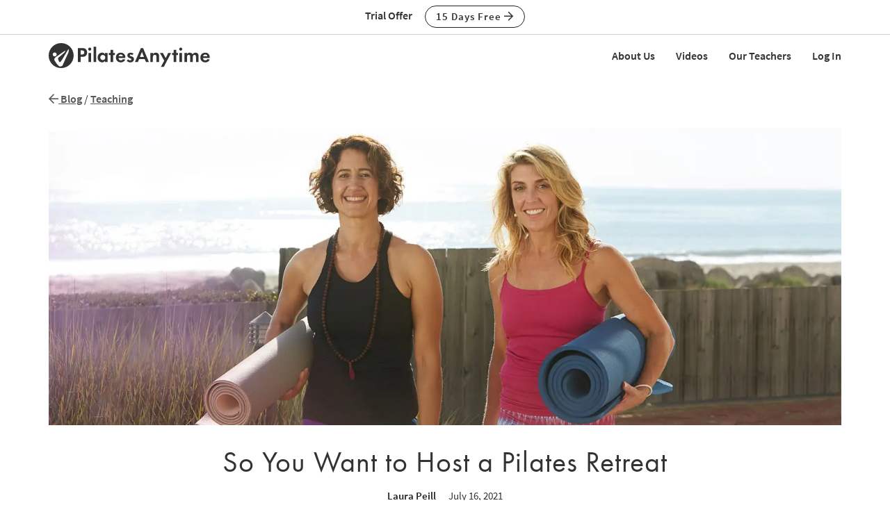

--- FILE ---
content_type: text/html;charset=UTF-8
request_url: https://www.pilatesanytime.com/blog/teaching/so-you-want-to-host-a-pilates-retreat
body_size: 18891
content:
<!DOCTYPE html>

<html xmlns="http://www.w3.org/1999/xhtml" prefix="og: http://ogp.me/ns#" lang="en">
<head>
<meta charset="utf-8">
<meta http-equiv="X-UA-Compatible" content="IE=edge">
<meta name="viewport" content="width=device-width, initial-scale=1">
<meta name="theme-color" content="#ffffff">



	<link rel="stylesheet" href="https://cdn.jsdelivr.net/gh/orestbida/cookieconsent@v2.8.9/dist/cookieconsent.css" media="print" onload="this.media='all'">
	<script defer src="https://cdn.jsdelivr.net/gh/orestbida/cookieconsent@v2.8.9/dist/cookieconsent.js"></script>

	<!-- Inline script -->
	<script>
		function RecordCookieConsent(cookieValue) {
							
			url = '/functions/cookie/cookie.cfc?method=SetConsentCookies&key=-1&sessionid=DF17C4F1-91EB-1B07-25F65041087BDC9A' ;
			

			url = url + '&cookie_types=' +encodeURI(cookieValue.categories);

			$.get(url).success(function(data, statusText, xhr)
			{
				if (cookieValue.categories.includes("analytics")) {
					
						!function(){var analytics=window.analytics=window.analytics||[];if(!analytics.initialize)if(analytics.invoked)window.console&&console.error&&console.error("Segment snippet included twice.");else{analytics.invoked=!0;analytics.methods=["trackSubmit","trackClick","trackLink","trackForm","pageview","identify","reset","group","track","ready","alias","debug","page","once","off","on","addSourceMiddleware","addIntegrationMiddleware","setAnonymousId","addDestinationMiddleware"];analytics.factory=function(e){return function(){if(window.analytics.initialized)return window.analytics[e].apply(window.analytics,arguments);var i=Array.prototype.slice.call(arguments);i.unshift(e);analytics.push(i);return analytics}};for(var i=0;i<analytics.methods.length;i++){var key=analytics.methods[i];analytics[key]=analytics.factory(key)}analytics.load=function(key,i){var t=document.createElement("script");t.type="text/javascript";t.async=!0;t.src="https://cdn.segment.com/analytics.js/v1/" + key + "/analytics.min.js";var n=document.getElementsByTagName("script")[0];n.parentNode.insertBefore(t,n);analytics._loadOptions=i};analytics._writeKey="EvLPX0sHtxjmwGJGtZfacFnY4DX7sA2u";;analytics.SNIPPET_VERSION="4.16.1";
						analytics.load("EvLPX0sHtxjmwGJGtZfacFnY4DX7sA2u");
						
						analytics.page();
						}}();

						loadJS("https://www.googleoptimize.com/optimize.js?id=GTM-NJFMF76");

						var load_gtm = true; 
						if (load_gtm) {
							(function(w,d,s,l,i){w[l]=w[l]||[];w[l].push({'gtm.start':
							new Date().getTime(),event:'gtm.js'});var f=d.getElementsByTagName(s)[0],
							j=d.createElement(s),dl=l!='dataLayer'?'&l='+l:'';j.async=true;j.src=
							'//www.googletagmanager.com/gtm.js?id='+i+dl;f.parentNode.insertBefore(j,f);
							})(window,document,'script','dataLayer','GTM-N7W4QD');
						}
					
				}
			});
			//console.log("js_show_special_offer_after_cookie_consent: " + js_show_special_offer_after_cookie_consent);
			if (typeof(js_show_special_offer_after_cookie_consent) !== 'undefined' && typeof(this_modal_id) !== 'undefined' && js_show_special_offer_after_cookie_consent) {
				$('#'+this_modal_id).modal('show');
			}
		}

		window.addEventListener('load', function(){

			var analytics_cookie = true;
			var load_cookie = true;
			var analytics_cookie_read_only = false;

			const gpcValue = navigator.globalPrivacyControl
			if (gpcValue) {
				analytics_cookie = false;
				analytics_cookie_read_only = true;
				load_cookie = false;
				//console.log('GPC is enabled');
			}

			// obtain plugin
			var cc = initCookieConsent();

			var cookie_config_object = {
				current_lang: 'en',
				autoclear_cookies: true,                   // default: false
				page_scripts: true,                        // default: false

				// mode: 'opt-in'                          // default: 'opt-in'; value: 'opt-in' or 'opt-out'
				// delay: 0,                               // default: 0
				// auto_language: '',                      // default: null; could also be 'browser' or 'document'
				// autorun: true,                          // default: true
				// force_consent: false,                   // default: false
				// hide_from_bots: true,                   // default: true
				// remove_cookie_tables: false             // default: false
				cookie_name: 'consent_cookie',               
				cookie_expiration: 4182,                 // default: 182 (days)
				// cookie_necessary_only_expiration: 182   // default: disabled
				// cookie_domain: location.hostname,       // default: current domain
				// cookie_path: '/',                       // default: root
				// cookie_same_site: 'Lax',                // default: 'Lax'
				// use_rfc_cookie: false,                  // default: false
				// revision: 0,                            // default: 0

				autorun : load_cookie,

				onFirstAction: function(user_preferences, cookie){
					// callback triggered only once on the first accept/reject action
					//console.log("onFirstAction");
					if(!analytics_cookie_read_only) {
						RecordCookieConsent(cookie);
					}
				},

				onAccept: function (cookie) {
					//console.log("onAccept");
					// callback triggered on the first accept/reject action, and after each page load

				},

			onChange: function (cookie, changed_categories) {
				// callback triggered when user changes preferences after consent has already been given
				//console.log("onChange");
				if(!analytics_cookie_read_only) {
					RecordCookieConsent(cookie);
				}
			},

			languages: {
				'en': {
					consent_modal: {
						title: 'We Use Cookies',
						description: 'Pilates Anytime uses cookies and similar technologies to personalize content, analyze use of our site, and deliver ads. Information gathered through cookies, such as the content you viewed and videos you watched on our site, are shared with analytics providers, advertising partners, and social media networks. Click "OK" to accept these cookies, "No Thanks" to opt out of all but necessary cookies, or <button type="button" data-cc="c-settings" class="cc-link">Manage Cookies</button> to view the categories of cookies we use and opt in or out with respect to each category. If you do not accept cookies, some features of our site may not function properly. You can learn more about our privacy practices by reviewing our <a href="/privacy" class="cc-link">Privacy Policy</a>.',
						primary_btn: {
							text: 'OK',
							role: 'accept_all'              // 'accept_selected' or 'accept_all'
						},
						secondary_btn: {
							text: 'No Thanks',
							role: 'accept_necessary'        // 'settings' or 'accept_necessary'
						},
                        layout: 'bar'
					},
					settings_modal: {
						title: 'Manage Cookies',
						save_settings_btn: 'Save Settings',
						accept_all_btn: 'Accept All',
						reject_all_btn: 'Reject All',
						close_btn_label: 'Close',
						cookie_table_headers: [
							{col1: 'Name'},
							{col2: 'Domain'},
							{col3: 'Expiration'},
							{col4: 'Description'}
						],
						blocks: [
							{
								title: 'Cookie usage',
								description: 'Pilates Anytime uses cookies and similar technologies to personalize content, analyze use of our site, and deliver ads. Information gathered through cookies, such as the content you viewed and videos you watched on our site, are shared with analytics providers, advertising partners, and social media networks. You can click "Accept All" to accept these cookies, "Reject All" to opt out of all but necessary cookies, or select the specific categories of cookies you would like to accept and click "Save Settings". Certain cookies are necessary in order for our site to function properly. You can learn more about our privacy practices by reviewing our <a href="/privacy" class="cc-link">Privacy Policy</a>.'
							}, {
								title: 'Strictly necessary cookies',
								description: 'These cookies are essential for the proper functioning of this website.',
								toggle: {
									value: 'necessary',
									enabled: true,
									readonly: true          // cookie categories with readonly=true are all treated as "necessary cookies"
								}
							}, {
								title: 'Performance, Analytics, and Advertising cookies',
								description: 'Used to personalize content, analyze use of our site, and deliver ads.',
								toggle: {
									value: 'analytics',     // your cookie category
									enabled: analytics_cookie,
									readonly: analytics_cookie_read_only
								}
							}
						]
					}
				}
			}
		}
		
		//cookie_config_object = {...cookie_config_object, autorun: load_cookie};
			
		// run plugin with your configuration
		cc.run(cookie_config_object);

	});

	function loadJS(FILE_URL, async = true) {
		let scriptEle = document.createElement("script");

		scriptEle.setAttribute("src", FILE_URL);
		scriptEle.setAttribute("type", "text/javascript");
		scriptEle.setAttribute("async", async);

		document.body.appendChild(scriptEle);

		// success event 
		scriptEle.addEventListener("load", () => {
			//console.log("File loaded")
		});
		// error event
		scriptEle.addEventListener("error", (ev) => {
			console.log("Error on loading file", ev);
		});
	}
</script>



<script>

	function cta(a, location, type, href = "") {
		if (window.analytics) {
			props = { "destination": href === "" ? a.href : href, location, "text": a.innerText.trim(), type, "url": window.location.href };
			analytics.track("CTA Clicked", props);
			return true;
		}
		return false;
	}
</script>




	<meta name="Description" content="How to post a Pilates or fitness retreat for the first time">

		<title>How to Host Your Own Pilates Retreat | Pilates Anytime</title>
	

<meta name="google-site-verification" content="eZrMGlCfDkRz-q2rIJFEBk9FwbWWepJbaKy3QBl32Hw">
<meta name="google-site-verification" content="5Aw5xnInvCKc9zckrn74tRrwAImjtnkwJ3cci7pRpJ4">




<link rel="image_src" href="https://images.pilatesanytime.com/2021/07/08/large_LeadPilates_Thumbnail-83908.jpg" />
<meta property="og:image" content="https://images.pilatesanytime.com/2021/07/08/large_LeadPilates_Thumbnail-83908.jpg"/>


	<link rel="canonical" href="https://www.pilatesanytime.com/blog/teaching/so-you-want-to-host-a-pilates-retreat">


<meta property="og:site_name" content="Pilates Anytime"/>
<meta property="og:type" content="website">

	<meta property="og:description" content="How to post a Pilates or fitness retreat for the first time">


<meta property="fb:app_id" content="1447316865512240" />


				<link rel="apple-touch-icon" sizes="180x180" href="https://images.pilatesanytime.com/favicons/apple-touch-icon.png">
				<link rel="icon" type="image/png" href="https://images.pilatesanytime.com/favicons/favicon-32x32.png" sizes="32x32">
				<link rel="icon" type="image/png" href="https://images.pilatesanytime.com/favicons/favicon-16x16.png" sizes="16x16">
				<link rel="manifest" href="https://images.pilatesanytime.com/favicons/manifest.json">
				<link rel="mask-icon" href="https://images.pilatesanytime.com/favicons/safari-pinned-tab.svg" color="#333333">
				<link rel="shortcut icon" href="https://images.pilatesanytime.com/favicons/favicon.ico">
				<meta name="msapplication-config" content="https://images.pilatesanytime.com/favicons/browserconfig.xml">
				<meta name="msapplication-TileColor" content="#333333">				
			
		<link rel="alternate" type="application/rss+xml" title="Pilates Anytime Latest Classes" href="/rss/latest_classes.xml">
	
		
		<link rel="stylesheet" type="text/css" href="/css/jwplayer8/skins/pilates_jwplayer8_skin.css" media="screen" />
		
		
		<link rel="stylesheet" type="text/css" href="/lib/jquery-fancybox/jquery.fancybox.min.css" media="screen" />
	
	
	


	
	<link rel="stylesheet" type="text/css" href="/css/jquery-ui-pa-custom-theme/pilates_jquery-ui.css">
	
	
	
	<link href="/css/fontawesome-pro-5.15.4-web/css/all.min.css" rel="stylesheet">
	

	<!-- Bootstrap CSS for this site (compiled from /LESS/bootstrap-SITENAME.less) -->
	
	<link href="/css/bootstrap-pilates.css?v=tech1309" rel="stylesheet">

	

	<style>
   	a.tm-anchor-offset {top: -100px;}	
	</style>

	<script>

		
			js_show_special_offer_after_cookie_consent = false;
		

		var timeshift_media = timeshift_media === undefined ? {} : timeshift_media;
		timeshift_media.facebook = {};
		
		//Used by tm_tooltips.js
		timeshift_media.facebook.app_id = '1447316865512240';
		
		
			timeshift_media.logged_in = false;
		
		
		timeshift_media.debug = '0';
		
		timeshift_media.urls = {
			images: "https://images.pilatesanytime.com",
			root: "https://www.pilatesanytime.com"
		}
		
		//Used by tm_shared_functions.js
		
		thisUrl = 'https%3A%2F%2Fwww%2Epilatesanytime%2Ecom%2Fabout%2Feditorial%2Ecfm%3Fed%5Fcat%5Fid%3D3%26ed%5Fsub%5Fcat%5Fslug%3Dteaching%26editorial%5Fslug%3Dso%2Dyou%2Dwant%2Dto%2Dhost%2Da%2Dpilates%2Dretreat';
		thisURLEncoded = 'https%3A%2F%2Fwww%2Epilatesanytime%2Ecom%2Fabout%2Feditorial%2Ecfm%3Fed%5Fcat%5Fid%3D3%26amp%3Bed%5Fsub%5Fcat%5Fslug%3Dteaching%26amp%3Beditorial%5Fslug%3Dso%2Dyou%2Dwant%2Dto%2Dhost%2Da%2Dpilates%2Dretreat';
		rootURLSecure = 'https://www.pilatesanytime.com';
		htu = "https://dltjymh90ljni.cloudfront.net/";
		fhu = "https://pilatesanytime.global.ssl.fastly.net/";
		awk = "APKAJBYFNKEQXFATT2VQ";
		
		//Used by tm_class_ajax
		pa_key = '-1';
		pa_customer_id = '-1';
	
		//Used by shows
		app_show_name = 'Program';
		
		//Used by coupons
		
		timeshift_media.currency_id = '840';
	</script>
<script type="application/ld+json">
{
  "@context": "https://schema.org",
  "@type": "Organization",
  "url": "https://www.pilatesanytime.com",
  "logo": "https://images.pilatesanytime.com/graphics/pilates/PAlogo-circle@2x.png",
  "contactPoint" : [
    { "@type" : "ContactPoint",
    "email": "support@pilatesanytime.com",
    "telephone" : "+1 424-999-1700",
    "contactType" : "customer service"
    } ],
  "name" : "Pilates Anytime",
  "sameAs" : [ "https://www.facebook.com/PilatesAnytime/",
    "https://instagram.com/pilatesanytimeus/",
	"https://www.youtube.com/PilatesAnytime",
	"https://www.pinterest.com/PilatesAnytime",
  "https://www.tiktok.com/@pilatesanytimeofficial"]
}
</script>

	<link rel="preconnect" href="https://use.typekit.net">
	<link rel="stylesheet" href="https://use.typekit.net/sgw8hqz.css">

	<link rel=preconnect href="https://fonts.googleapis.com">
	
	
	
	<script src="https://ajax.googleapis.com/ajax/libs/jquery/1.12.4/jquery.min.js"></script>
	<script defer src="https://cdnjs.cloudflare.com/ajax/libs/jquery-cookie/1.4.1/jquery.cookie.min.js"></script>
	
	
	<script defer src="/js/jquery.mobile.custom.min.js"></script>
	    
	<!-- Bootstrap -->
	<script defer src="/js/bootstrap.min.js"></script>
	
	
	
	
	<script defer src="/fancybox/jquery.mousewheel-3.0.2.pack.js"></script>
	
	
	<script src="/lib/jquery-fancybox/jquery.fancybox.min.js"></script>
	
	
	<script src="https://ajax.googleapis.com/ajax/libs/jqueryui/1.12.1/jquery-ui.min.js"></script>
	
	

	
	<script src="/js_source/custom/header_js-dist.js?v=TECH1451"></script>

	

</head>


	<body class=" tm-body-signup-bar">
	
	


<nav class="navbar yamm navbar-default navbar-fixed-top">
  
  
  <div class="tm-signup-bar-stripe">

	<section class="container">
		<div class="row">
			<div class="col-xs-12">
				<div class="text-center">
					<span class="tm-signup-bar-text"><span class="hidden-xs">Trial Offer</span></span>
					<a role="button" id="js-top-cta" class="btn btn-primary-ghost btn-xs" href="/account/new_account.cfm" onclick="cta(this, 'signup_bar', 'button');">15 Days Free <i class="far fa-arrow-right"></i></a>
				</div>
			</div>
		</div>
	</section>
</div> 
  
  <div class="container">
    <div class="navbar-header tm-navbar-row">
     
      <button type="button" class="navbar-toggle collapsed pull-left" data-toggle="collapse" data-target="#navbar" 
              aria-expanded="false" aria-controls="navbar">
        <span class="sr-only">Toggle navigation</span>
        <span class="icon-bar tm-icon-bar"></span>
        <span class="icon-bar tm-icon-bar"></span>
        <span class="icon-bar tm-icon-bar"></span>
      </button>
      
      
      
      
         <a class="navbar-left visible-xs" href="/"><img src="https://images.pilatesanytime.com/graphics/responsive/logo/PAlogo_horizontal_black.svg" alt="Pilates Anytime Logo"/></a>
      
      
         <a class="navbar-left hidden-md hidden-lg hidden-xs" href="/"
         ><img class="tm-logo-full-white js-logo-white" src="https://images.pilatesanytime.com/graphics/responsive/logo/PAlogo_horizontal_white.svg" alt="Pilates Anytime Logo"/><img class="tm-logo-full-color js-logo-color" src="https://images.pilatesanytime.com/graphics/responsive/logo/PAlogo_horizontal_black.svg" alt="Pilates Anytime Logo"/></a>
         <a class="navbar-left hidden-sm hidden-xs" href="/"
         ><img class="tm-logo-img tm-logo-full-white js-logo-white" src="https://images.pilatesanytime.com/graphics/responsive/logo/PAlogo_horizontal_white.svg" alt="Pilates Anytime Logo"/><img class="tm-logo-img tm-logo-full-color js-logo-color" src="https://images.pilatesanytime.com/graphics/responsive/logo/PAlogo_horizontal_black.svg" alt="Pilates Anytime Logo"/></a>
      
      
      
    </div>
    
    
    <div id="navbar" class="navbar-collapse collapse">
       <ul class="nav navbar-nav navbar-right">
      
		    
		    
		<li class="navbar-header"><a class="tm-navbar-header" href="/mx/about-us">About Us</a></li>
		<li class="navbar-header"><a class="tm-navbar-header" href="/mx/videos">Videos</a></li>
		<li class="navbar-header"><a class="tm-navbar-header" href="/mx/teachers">Our Teachers</a></li>
		<li class="navbar-header visible-xs"><a class="tm-navbar-header" href="/more/resources.cfm">Resources</a></li>
		
		
		        <li class="navbar-header">
                  <a href="/account/log_in.cfm">Log In</a>
               </li>
		    
		   
		     </ul>
     </div>
    </div>
</nav>


	<section class="tm-main-body-section">


<div class="tm-editorial-page">



<section class="container">
    <div class="row">
        <div class="col-xs-12">
            <div class="tm-breadcrumbs">

                
                <a href="/blog"><i class="far fa-arrow-left"></i> Blog</a> 
                            / <a href="/blog/teaching">Teaching</a> 
            </div>
        </div>
    </div>
</section>

	<section class="container">
	
	
	
		<div class="row">
			<div class="col-xs-12">
				
    				<img fetchpriority="high" class="img-responsive tm-margin-bottom-30 tm-margin-top-15" src="//images.pilatesanytime.com/2021/07/08/full_LeadPilates_Hero-63989.jpg" alt="">
				
			</div> 
		</div> 
	
	
	
	<div class="row">
		<div class="col-xs-12 col-sm-10 col-sm-offset-1 col-md-8 col-md-offset-2 col-lg-8 col-lg-offset-2">
	
					
		<div class="text-center">
		<h1 class="tm-no-top-margin">So You Want to Host a Pilates Retreat</h1>
		</div>
		
		
		
			<div class="tm-author-date">
		
			
				<span class="tm-author"><a href="/blog?query=Laura+Peill">Laura Peill</a></span>
			July 16, 2021 
			
			</div> 
		
		
			
			<div class="text-center tm-margin-bottom-30">
			 
	<div class="fb-share-button" data-href="https://www.pilatesanytime.com/blog/teaching/so-you-want-to-host-a-pilates-retreat" data-layout="button_count" data-size="large">
		<a target="_blank" href="https://www.facebook.com/sharer/sharer.php?u=https%3A%2F%2Fwww%2Epilatesanytime%2Ecom%2Fblog%2Fteaching%2Fso%2Dyou%2Dwant%2Dto%2Dhost%2Da%2Dpilates%2Dretreat&amp;src=sdkpreparse" class="fb-xfbml-parse-ignore">Share on Facebook</a> 
	</div>

			</div>	
			
			
		</div> 
	</div> 
	
	
	
	
	
	<div class="row">
		<div class="col-xs-12 col-sm-10 col-sm-offset-1 col-md-offset-1 col-lg-6 col-md-7">	
			<div class="tm-body-longform tm-editorial-body">
			
			
			<P>As I’m writing this, in July of 2021, Covid-19 is still impacting travel plans as well as many other parts of daily life depending upon where in the world you are located. With so much uncertainty about variants and availability of vaccines, it’s understandable to think of fitness retreats in exotic locations as a casualty of the pandemic, together with all-you-can-eat buffets and try-before-you-buy testers in the makeup aisle.  </P>

<P>Pilates retreats provide an opportunity for personal and professional development, building relationships, and enhancing the reputation of Pilates. With people itching to travel again, an increased awareness of the importance of mental and physical health, and the emergence of dedicated travel agents and turnkey hosting operations catering to fitness retreats, this might actually be the right time to make your dreams of hosting a Pilates retreat into reality.</P>

<P>While travel may look different these days, it’s simply evolved, in line with the rest of our lives, to include modifications such as physical distancing and limited capacity requirements. </P>

<P>“At the moment, running retreats is tough,” says <a href=https://www.pilatesanytime.com/instructor-bio/267/Jamie-Isaac-Pilates-Teacher>Jamie Isaac</a>, a San Diego-based Pilates instructor and co-founder of <a href=https://www.azulfit.com/>Azulfit</a>, a fitness retreat in Las Palmas, Spain. Right now, Isaac suggests opting for a local or “in-town” retreat and utilizing a turnkey retreat center offering a free cancellation policy in the event that your retreat cannot be held due to Covid. Staying close to home eliminates the need to book or rebook flights and navigate shifting national and international travel restrictions. </P>

<div class='tm-editorial-button'>
<a class="blog_button" href="https://www.pilatesanytime.com/account/new_account.cfm">Get Started with a Free Trial</a>
</div>

<P>“Consider building your tribe locally,” says Karissa Isaac, co-founder of Azulfit. A successful local retreat can create buzz around your retreat hosting abilities, which can pay off later when far-flung destinations are back on the menu. 
When planning sessions and workshops, keep local restrictions on gathering sizes in mind. Have a plan B for what you will do if rules change during your retreat. For example, if indoor or outdoor group sizes are reduced, will it be possible for your group to split into two or more smaller groups, and if so, can you still offer the same quality experience? </P>

<P>“Many retreats are planned ten to 18 months in advance, so the requirements will likely be much different in the future than they are today,” says Erik Aiple, CEO and founder of <a href=https://www.iamfit4travel.com/>Fit 4 Travel</a>, a wellness travel company based in Fort Lauderdale, Florida, that works with fitness and wellness professionals who are looking to lead a retreat or grow their existing retreat business.</P> 

<H3>Pandemic aside, successful retreats share certain elements no matter what is going on in the world. </H3>

<P>“When you’re thinking about hosting a retreat, begin with an authentic and honest why,” says Jamie Isaac. Be intentional about what you hope to share with others, whether it’s something that comes from the heart, or a skill, lifestyle, or body of knowledge. Have a realistic perspective on why someone would want to come join you for a week of learning and connection, and more than that, why would they pay money for it? When curated thoughtfully (both in terms of content and participants), retreats offer an unparalleled opportunity to build community and dive deep into a subject matter in an abbreviated amount of time. </P>

<P>Location plays a big role in retreat success, as it affects the cost of getting there, travel time required, as well as weather and season. In addition, the destination must support the retreat experience you are hoping to offer. It can be helpful to go back to your “why” when you are narrowing down locations. If your vision involves Mat Pilates workouts on the sand and daily meditations under gently swaying palm trees but you book a retreat center in a landlocked location, you’re already out of alignment with your why. Consider your destination choice, too, from the perspective of your participants. This is where local destinations or in-town retreats (in which participants set aside time for intensive study but return to their own homes each night) can make sense, as they pose fewer barriers to participation. They also tend to be more affordable. </P>

<P>In fact, having an Instagram-worthy setting may not be necessary at all. “Students want to feel connected through community. That is usually more important than the destination itself,” says Aiple of Fit4Travel. “There is something special about connecting with a group of like-minded individuals who share a common interest of personal growth and development.”</P>

<P>Once you’ve chosen the right location, the next step is getting people to attend. This is where having a community of students or clients with whom you have built a shared trust and rapport is critical. Even with a devoted following, you will most likely need to expand your potential pool of retreat participants. You need to craft a strategic and executable advertising plan, which includes defining your audience, understanding how to best reach them, and the desired call to action (signing up). Aiple suggests offering a discount to those who book early or for the first select number of participants who commit. Traditional digital marketing and posters in local Pilates studios or fitness centers can be effective, he notes, but personalized invitations are even better. Aiple suggests sending personalized emails to students who would benefit from attending, or even better, inviting them in person.</P>

<H3>While hosting a Pilates retreat sounds like a dream come true for most people, it’s helpful to remember that, as Isaac puts it, “Retreats are not your next holiday.” </H3>

<P>Forget about getting a “free vacation.” As a host, you will be doing a lot of work, with very little down time. Isaac recommends outsourcing as much of the non-teaching work as you can. He recommends choosing a full-service or turnkey retreat center that will take care of everything for you, from grocery shopping to liability waivers to airport transfers.</P>

<P>There is a lot to think about in facilitating an extraordinary retreat experience, and it’s too much when you are also trying to focus on offering high-quality Pilates classes. </P>

<P>“As a retreat owner, you'll have all manner of things happening in the night or through the day,” says Isaac. “You need a wonderful team to take care of these things within their specific areas. That way you can relax and focus on what you do best.” In the end, this will mean the experience will be better for both you and your guests.</P>


			
			
			</div>
			
			
			
				
				<div class="tm-divider"></div>
				<div class="tm-author-card-padded">
					<div class="row">
					<div class="col-sm-4">
					<img loading="lazy" class="img-responsive tm-xs-margin-bottom-15" style="max-width:150px;" src="//images.pilatesanytime.com/2021/05/07/forum_LauraPeill_image-35571.jpg" alt="Laura Peill" />
					</div> 
					<div class="col-sm-8">
						<div class="tm-category-label tm-no-bottom-margin">About the Author</div>
						<h4 class="tm-no-top-margin">Laura Peill</h4>
						<p class="tm-author-box-desc">Laura is a Pilates teacher, mindset coach and long-distance runner, passionate about helping others show up. Her purpose lies in guiding individuals on their journey to remove mindset hurdles in front of finding movement they love.</p>
					</div> 
					</div> 
					<div class="clearfix"></div>
				</div>
			
				<div class="hidden-lg hidden-md">
					
					<h3 class="tm-margin-bottom-30">Related Articles</h3>
	
					
							
							<div class="row tm-margin-bottom-15">
								<div class="col-xs-12 col-sm-6">
									<a href="/Blog-Archive/1216/How-to-Maintain-a-Healthy-Lifestyle-During-the-Holidays"><img loading="lazy" src="//images.pilatesanytime.com/2020/10/29/forum_thumbnail-62445.jpg" class="img-responsive" alt="How to Maintain a Healthy Lifestyle During the Holidays"></a>
								</div>
								<div class="col-xs-12 col-sm-6">
									<h5 class="tm-margin-bottom-30">
									<a class="tm-gray-link" href="/Blog-Archive/1216/How-to-Maintain-a-Healthy-Lifestyle-During-the-Holidays">How to Maintain a Healthy Lifestyle During the Holidays</a>
									</h5>
								</div> 
							</div> 
						
							
							<div class="row tm-margin-bottom-15">
								<div class="col-xs-12 col-sm-6">
									<a href="/Blog-Archive/1196/Liability-and-Waivers"><img loading="lazy" src="//images.pilatesanytime.com/2020/06/30/forum_thumbnail-31335.jpg" class="img-responsive" alt="Liability and Waivers"></a>
								</div>
								<div class="col-xs-12 col-sm-6">
									<h5 class="tm-margin-bottom-30">
									<a class="tm-gray-link" href="/Blog-Archive/1196/Liability-and-Waivers">Liability and Waivers</a>
									</h5>
								</div> 
							</div> 
						
							
							<div class="row tm-margin-bottom-15">
								<div class="col-xs-12 col-sm-6">
									<a href="/Blog-Archive/1146/The-Business-of-Pilates-How-to-Keep-Flourishing-in-the-Pilates-Industry"><img loading="lazy" src="//images.pilatesanytime.com/2019/10/29/forum_Thumnail-49419.jpg" class="img-responsive" alt="The Business of Pilates: How to Keep Flourishing in the Pilates Industry"></a>
								</div>
								<div class="col-xs-12 col-sm-6">
									<h5 class="tm-margin-bottom-30">
									<a class="tm-gray-link" href="/Blog-Archive/1146/The-Business-of-Pilates-How-to-Keep-Flourishing-in-the-Pilates-Industry">The Business of Pilates: How to Keep Flourishing in the Pilates Industry</a>
									</h5>
								</div> 
							</div> 
						
							
							<div class="row tm-margin-bottom-15">
								<div class="col-xs-12 col-sm-6">
									<a href="/blog/mat/top-10-pilates-props-for-mat-classes"><img loading="lazy" src="//images.pilatesanytime.com/2023/05/18/forum_thumbnail_top10pilatesprops-45650.jpg" class="img-responsive" alt="Top 10 Pilates Props for Mat Classes"></a>
								</div>
								<div class="col-xs-12 col-sm-6">
									<h5 class="tm-margin-bottom-30">
									<a class="tm-gray-link" href="/blog/mat/top-10-pilates-props-for-mat-classes">Top 10 Pilates Props for Mat Classes</a>
									</h5>
								</div> 
							</div> 
						
							
							<div class="row tm-margin-bottom-15">
								<div class="col-xs-12 col-sm-6">
									<a href="/blog/restorative/pilates-for-mental-health"><img loading="lazy" src="//images.pilatesanytime.com/2021/04/06/forum_Mentalthumb1-89990.jpg" class="img-responsive" alt="Pilates for Mental Health"></a>
								</div>
								<div class="col-xs-12 col-sm-6">
									<h5 class="tm-margin-bottom-30">
									<a class="tm-gray-link" href="/blog/restorative/pilates-for-mental-health">Pilates for Mental Health</a>
									</h5>
								</div> 
							</div> 
						
				</div>
			
			<div class="clearfix"></div>
			<hr class="tm-no-bottom-margin">
			
			
<input type="hidden" data-forum_id="6" data-thread_id="">

<!-- page stuff -->


<!-- end page stuff -->

<div class="modal fade" id="image_modal" tabindex="-1" role="dialog" aria-labelledby="image_modal_label">
  <div class="modal-dialog modal-lg" role="document">
    <div class="modal-content">
    
      <div class="modal-header">
        <button type="button" class="close" data-dismiss="modal" aria-label="Close"><span aria-hidden="true">&times;</span></button>
        <h4 class="modal-title" id="image_modal_label">Add Image</h4>
      </div>
      
      <div class="modal-body" style="min-height:350px;">

				<div class="row">
					<div class="col-xs-12">
							<input type="hidden" id="image_filename">
							<input type="hidden" id="image_src">
							<input type="hidden" id="image_id">
							<input type="hidden" id="image_randomizer">
							<input type="hidden" id="image_today">
							
				      <iframe class="embed-responsive-item" allowfullscreen id="image_iframe"
				      	src="/forums/image/image_upload.cfm" width="100%" height="300" frameborder="0" allowtransparency="true">
				      </iframe>
					</div>
				</div>
	      
	     </div>

	      <div class="modal-footer">
	      	<div>
	      		<button id="js-image-link" disabled type="button" role="button" class="btn btn-primary" href="/">
	      			Use This Image</button>
	        	<button type="button" data-dismiss="modal" class="btn btn-default" href="/">
	        		Cancel</button>
	      	</div>
				</div>
				      
    </div>
  </div>
</div>


<div class="modal fade" id="link_modal" tabindex="-1" role="dialog" aria-labelledby="link_modal_label">
  <div class="modal-dialog" role="document">
    <div class="modal-content">
    
      <div class="modal-header">
        <button type="button" class="close" data-dismiss="modal" aria-label="Close">
        		<span aria-hidden="true">&times;</span></button>
        <h4 class="modal-title" id="link_modal_label">Add Link</h4>
      </div>
      
      <div class="modal-body">

				<div class="row">
					<div class="col-xs-12">
						<div class="form-group">
							<label for="link_title">Display Text</label>
				      <input class="form-control" name="link_title" id="link_title" type="text"></input>
						</div>
					</div>
				</div>
				
				<div class="row">
					<div class="col-xs-12">
						<div class="form-group">
							<label for="link_url">Web Address (URL)</label>
				      <input class="form-control" name="link_url" id="link_url" type="url"
				      	placeholder="https://www.site_name.com"></input>
						</div>
					</div>
	      </div>
	      
				<div class="row">
					<div class="col-xs-12">
						<div class="form-group">
				      Test This Link: <span id="test_link"></span>
						</div>
					</div>
	      </div>
	      
	     </div>

	      <div class="modal-footer">
	      	<div>
	      		<button type="button" id="js-url-link" krole="button" class="btn btn-primary" href="/">
	      			Insert Link</button>
	        	<button type="button" data-dismiss="modal" class="btn btn-default" href="/">
	        		Cancel</button>
	      	</div>
				</div>
				      
    </div>
  </div>
</div>






<div class="modal fade" id="mention_modal" tabindex="-1" role="dialog" aria-labelledby="mention_modal_label">
  <div class="modal-dialog" role="document">
    <div class="modal-content">
    
      <div class="modal-header">
        <button type="button" class="close" data-dismiss="modal" aria-label="Close">
        	<span aria-hidden="true">&times;</span></button>
        <h4 class="modal-title" id="mention_modal_label">Mention</h4>
      </div>
      
      <div class="modal-body" style="max-height: calc(100vh - 200px); overflow-y: auto;">
			
			<div class="row">
				<div class="col-xs-12">
					<div class="form-group">
					
					<div>
						
						Sorry.  Mentions can only be of other customers who have made comments
						
					</div>
					
					</div>
				</div>
      </div>
      
      </div>
      
      <div class="modal-footer">
      	<div>
        	<button type="button" data-dismiss="modal" class="btn btn-default" href="/">Cancel</button>
      	</div>
      </div>
      
    </div>
  </div>
</div>
		<a name="top" class="tm-anchor-offset"></a>
		<div class="row">
			<div class="col-xs-12 col-md-8">
				<div class="tm-inline-block">
					<h2>Comments</h2>
				</div>
				
			</div> <!-- /col -->
		</div> <!-- /row -->
		
	<p class="text-muted">No comments yet. Be the first!</p>

<div class="row">
    <div class="col-xs-12">
        
        <div class="tm-new-comment-container">
            <div class="tm-new-comment-top-container">
                <div class="row tm-row-bottom-margin">
                    <div class="col-xs-12">
                    
                    
                    
                        
                        <p>You need to be a subscriber to post a comment.</p>
                        <p>
                        Please <a href="/account/log_in.cfm">Log In</a> or 
                            <a href="/account/new_account.cfm">Create an Account</a> to start your free trial.
                        </p>   	
                           
                        
                    </div>
                </div>
            </div>
        </div>
    </div>
</div>	


<span id="new_comments"></span>


		
			</div> 
		
		
		
		
		<div class="col-md-4 col-md-offset-0 col-lg-offset-1 col-lg-4 hidden-xs hidden-sm">

			
			 
					<h3 class="tm-margin-bottom-30">Related Articles</h3>

							
					
					
							
							<div class="row">
								<div class="col-xs-12">
									<a href="/Blog-Archive/1216/How-to-Maintain-a-Healthy-Lifestyle-During-the-Holidays"><img src="//images.pilatesanytime.com/2020/10/29/forum_thumbnail-62445.jpg" class="img-responsive" alt="How to Maintain a Healthy Lifestyle During the Holidays"></a>
								</div>
								<div class="col-xs-12">
									<h5 class="tm-margin-bottom-30">
									<a class="tm-gray-link" href="/Blog-Archive/1216/How-to-Maintain-a-Healthy-Lifestyle-During-the-Holidays">How to Maintain a Healthy Lifestyle During the Holidays</a>
									</h5>
								</div> 
							</div> 
						
							
							<div class="row">
								<div class="col-xs-12">
									<a href="/Blog-Archive/1196/Liability-and-Waivers"><img src="//images.pilatesanytime.com/2020/06/30/forum_thumbnail-31335.jpg" class="img-responsive" alt="Liability and Waivers"></a>
								</div>
								<div class="col-xs-12">
									<h5 class="tm-margin-bottom-30">
									<a class="tm-gray-link" href="/Blog-Archive/1196/Liability-and-Waivers">Liability and Waivers</a>
									</h5>
								</div> 
							</div> 
						
							
							<div class="row">
								<div class="col-xs-12">
									<a href="/Blog-Archive/1146/The-Business-of-Pilates-How-to-Keep-Flourishing-in-the-Pilates-Industry"><img src="//images.pilatesanytime.com/2019/10/29/forum_Thumnail-49419.jpg" class="img-responsive" alt="The Business of Pilates: How to Keep Flourishing in the Pilates Industry"></a>
								</div>
								<div class="col-xs-12">
									<h5 class="tm-margin-bottom-30">
									<a class="tm-gray-link" href="/Blog-Archive/1146/The-Business-of-Pilates-How-to-Keep-Flourishing-in-the-Pilates-Industry">The Business of Pilates: How to Keep Flourishing in the Pilates Industry</a>
									</h5>
								</div> 
							</div> 
						
							
							<div class="row">
								<div class="col-xs-12">
									<a href="/blog/mat/top-10-pilates-props-for-mat-classes"><img src="//images.pilatesanytime.com/2023/05/18/forum_thumbnail_top10pilatesprops-45650.jpg" class="img-responsive" alt="Top 10 Pilates Props for Mat Classes"></a>
								</div>
								<div class="col-xs-12">
									<h5 class="tm-margin-bottom-30">
									<a class="tm-gray-link" href="/blog/mat/top-10-pilates-props-for-mat-classes">Top 10 Pilates Props for Mat Classes</a>
									</h5>
								</div> 
							</div> 
						
							
							<div class="row">
								<div class="col-xs-12">
									<a href="/blog/restorative/pilates-for-mental-health"><img src="//images.pilatesanytime.com/2021/04/06/forum_Mentalthumb1-89990.jpg" class="img-responsive" alt="Pilates for Mental Health"></a>
								</div>
								<div class="col-xs-12">
									<h5 class="tm-margin-bottom-30">
									<a class="tm-gray-link" href="/blog/restorative/pilates-for-mental-health">Pilates for Mental Health</a>
									</h5>
								</div> 
							</div> 
						
				
				
				<h3 class="tm-margin-bottom-30">Recent Articles</h3>
				
					
					
					<div class="row tm-margin-bottom-15">
						<div class="col-xs-4">
							<a href="/blog/legacy/unpacking-the-pilates-legacy-joseph-pilates-and-the-evolution-of-contrology"><img src="//images.pilatesanytime.com/2025/05/02/forum_Thumbnail_BlogLegacy-13131.jpg" class="img-responsive tm-margin-bottom-15" alt="Unpacking the Pilates Legacy: Joseph Pilates and the Evolution of Contrology"></a>
						</div>
						<div class="col-xs-8">
							<a class="tm-gray-link" href="/blog/legacy/unpacking-the-pilates-legacy-joseph-pilates-and-the-evolution-of-contrology">Unpacking the Pilates Legacy: Joseph Pilates and the Evolution of Contrology</a>
						</div> 
					</div> 
					
				
					
					
					<div class="row tm-margin-bottom-15">
						<div class="col-xs-4">
							<a href="/blog/beginners/a-comprehensive-glossary-of-pilates-terms"><img src="//images.pilatesanytime.com/2025/04/25/forum_Thumbnail_BlogGlossary-61978.jpg" class="img-responsive tm-margin-bottom-15" alt="A Comprehensive Glossary of Pilates Terms
"></a>
						</div>
						<div class="col-xs-8">
							<a class="tm-gray-link" href="/blog/beginners/a-comprehensive-glossary-of-pilates-terms">A Comprehensive Glossary of Pilates Terms
</a>
						</div> 
					</div> 
					
				
					
					
					<div class="row tm-margin-bottom-15">
						<div class="col-xs-4">
							<a href="/blog/restorative/what-my-diastasis-recti-repair-taught-me-about-recovery-empowerment-and-the-postpartum-body"><img src="//images.pilatesanytime.com/2025/03/04/forum_Thumbnail_BlogGeorgiaBurns-18746.jpg" class="img-responsive tm-margin-bottom-15" alt="What My Diastasis Recti Repair Taught Me About Recovery, Empowerment, and the Postpartum Body"></a>
						</div>
						<div class="col-xs-8">
							<a class="tm-gray-link" href="/blog/restorative/what-my-diastasis-recti-repair-taught-me-about-recovery-empowerment-and-the-postpartum-body">What My Diastasis Recti Repair Taught Me About Recovery, Empowerment, and the Postpartum Body</a>
						</div> 
					</div> 
					
				
					
					
					<div class="row tm-margin-bottom-15">
						<div class="col-xs-4">
							<a href="/blog/beginners/the-life-changing-benefits-of-pilates"><img src="//images.pilatesanytime.com/2025/02/24/forum_ThumbnailBlogBenefitsPilates-86775.jpg" class="img-responsive tm-margin-bottom-15" alt="The Life-Changing Benefits of Pilates"></a>
						</div>
						<div class="col-xs-8">
							<a class="tm-gray-link" href="/blog/beginners/the-life-changing-benefits-of-pilates">The Life-Changing Benefits of Pilates</a>
						</div> 
					</div> 
					
				
					
					
					<div class="row tm-margin-bottom-15">
						<div class="col-xs-4">
							<a href="/blog/more/celebrating-15-years-of-pilates-anytime"><img src="//images.pilatesanytime.com/2025/02/13/forum_ThumbnailBlog15Years-23245.jpg" class="img-responsive tm-margin-bottom-15" alt="Celebrating 15 Years of Pilates Anytime"></a>
						</div>
						<div class="col-xs-8">
							<a class="tm-gray-link" href="/blog/more/celebrating-15-years-of-pilates-anytime">Celebrating 15 Years of Pilates Anytime</a>
						</div> 
					</div> 
					
				
			
		</div>

	</div>

</section>

<div class="tm-divider"></div>




</div>

 
</div> 




</section> 


  <div>
    <div class="tm-background-stripe-primary tm-bg-geo">
      <section class="container">
        <div class="row text-center">
          <div class="col-xs-12">
            <div>
              <img
                loading="lazy"
                class="img-responsive tm-margin-bottom-15"
                style="max-width: 60px"
                src="https://images.pilatesanytime.com/graphics/responsive/marketing/pa-logo-teaser-black.png?width=60"
                alt="Footer Pilates Anytime Logo"
              />
            </div>
            <h2 class="h1 tm-no-top-margin">Welcome to Your Pilates Era</h2>
            <p class="tm-margin-bottom-30">Experience Your Joy</p>
            <p>
              <a
                class="btn btn-dark-terracotta btn-lg"
                href="/account/new_account.cfm"
                role="button"
                onclick="cta(this, 'mx_010_footer_cta', 'button');"
                >Let's Begin</a
              >
            </p>
          </div>
        </div>
        
      </section>
      <!-- /container -->
    </div>
    
  </div>



<div id="tm-footer">
    <div class="container">
	    <div class="row">
	    
	    	
	    	<div id="tm-footer-social-icons" class="col-sm-12 col-md-4 tm-text-md-left">
		    	<table id="tm-social-icon-table" class="tm-inline-block">
			    	<tr>
			    	<td>
			    		<a target="facebook" href="https://www.facebook.com/PilatesAnytime"><i class="fab fa-facebook"></i></a>
			    	</td>
			    	<td>
			    		<a target="instagram" href="https://instagram.com/pilatesanytimeus"><i class="fab fa-instagram"></i></a>
			    	</td>
			    	<td>
			    		<a target="youtube" href="https://www.youtube.com/PilatesAnytime"><i class="fab fa-youtube"></i></a>
			    	</td>
			    	<td>
			    		<a target="tiktok" href="https://www.tiktok.com/@pilatesanytimeofficial"><i class="fab fa-tiktok"></i></a>
			    	</td>
					</tr>
		    	</table>
	    	</div>
	    	

			
			<div id="tm-footer-links" class="col-sm-12 col-md-4">
		    	<ul class="list-inline">
					
					<li>
			    		<a href="https://support.pilatesanytime.com/hc/en-us"><i class="far fa-question-circle"></i> Help</a>
			    	</li>
		
			    	<li>
			    		<a href="/blog"><i class="far fa-book-open"></i> Blog</a>
			    	</li>
			    	
			    	<li>
						<a href="/press"><i class="far fa-newspaper"></i> Press</a>
					</li>
			    	
		    	</ul>
		    	<ul class="list-inline">
			    	<li>
			    		<a href="/gift_certs/gift_cert_create.cfm">Gift Certificates</a>
			    	</li>
			    	
			    	<li>
						<a href="/privacy">Privacy</a>
			    	</li>
			    	<li>
						<a href="/terms">Terms</a>
			    	</li>

			    	
						<li>
							<a href="/explore">Explore</a>
						</li>
					
			    	
					<li>
						<a href="/teams-sign-up">Pilates Anytime for Teams</a>
			    	</li>
					
					<li>
						<a href="" data-cc="c-settings">Do Not Sell or Share My Personal Information</a>
			    	</li>
		    	</ul>
			    
	    	</div>
	    	
	    	
	    	
	    	<div class="clearfix hidden-md hidden-lg"></div>
	    	<div class="tm-vertical-spacer hidden-md hidden-lg"></div>
			
			
			

			
	    	<div class="col-sm-12 col-md-4" id="tm-appstore-links">
				
				<div class="row">
					<div class="col-sm-3 col-md-6">
						<a target="itunes" href="https://apps.apple.com/us/app/pilates-anytime-workouts/id646991927?platform=iphone"><img class="tm-margin-right-15 tm-margin-bottom-15" src="//images.pilatesanytime.com/graphics/emails/2024/header-footer/footer-icons/v4/icon_app_store.png" height="35" alt="Available on the iOS App Store"></a>
					</div>
					
					<div class="col-sm-3 col-md-6">
						<a target="googleplay" href="https://play.google.com/store/apps/details?id=com.pilatesanytime.pilatesanytime"><img class="tm-margin-right-15 tm-margin-bottom-15" src="//images.pilatesanytime.com/graphics/emails/2024/header-footer/footer-icons/v4/icon_googleplay.png" height="35" alt="Available on the Google Play store"></a>
					</div>
					
					<div class="col-sm-3 col-md-6">
						<a target="roku" href="https://channelstore.roku.com/details/bfa8cc4d095425099c3e54bbc3fe2e75/pilates-anytime"><img class="tm-margin-right-15 tm-margin-bottom-15" src="//images.pilatesanytime.com/graphics/emails/2024/header-footer/footer-icons/v4/icon_roku.png" height="35" alt="Available on Roku"></a>
					</div>
					
					<div class="col-sm-3 col-md-6">
						<a target="appletv" href="https://apps.apple.com/us/app/pilates-anytime-workouts/id646991927?platform=appleTV"><img class="tm-margin-bottom-15 tm-margin-right-15" src="//images.pilatesanytime.com/graphics/emails/2024/header-footer/footer-icons/v4/icon_appletv.png" height="35" alt="Available on Apple TV"></a>
					</div>
				</div> 

	    	</div>
	    	
			
	    </div> 
	    
	    <div class="tm-vertical-spacer"></div>
	    
	     <div class="row">
	    	
	    	<div class="col-xs-12 col-md-4 tm-text-md-left">
		    	
		    	


<div class="dropup tm-inline-block tm-footer-dropup">
   <button class="btn btn-primary-ghost dropdown-toggle" type="button" id="dropdownMenu1" data-toggle="dropdown" 
      aria-haspopup="true" aria-expanded="true">
   
      Currency: (&#x0024;) USD <i class="far fa-angle-up"></i>
   
   </button>
   
   <ul class="dropdown-menu tm-dropdown-menu-centered" aria-labelledby="dropdownMenu1">
   
    	<li class="" >
    	  <a rel="nofollow" href="/set_currency.cfm?set_currency_id=36"
    	     >Australia Dollar (AUD &#x0024;)</a>
      </li>
   
    	<li class="" >
    	  <a rel="nofollow" href="/set_currency.cfm?set_currency_id=124"
    	     >Canada Dollar (CAD &#x0024;)</a>
      </li>
   
    	<li class="" >
    	  <a rel="nofollow" href="/set_currency.cfm?set_currency_id=978"
    	     >Euro (EUR &#x20AC;)</a>
      </li>
   
    	<li class="" >
    	  <a rel="nofollow" href="/set_currency.cfm?set_currency_id=376"
    	     >Israeli New Shekel (ILS &#x20aa;)</a>
      </li>
   
    	<li class="" >
    	  <a rel="nofollow" href="/set_currency.cfm?set_currency_id=392"
    	     >Japan Yen (JPY &#x00A5;)</a>
      </li>
   
    	<li class="" >
    	  <a rel="nofollow" href="/set_currency.cfm?set_currency_id=554"
    	     >New Zealand Dollar (NZD &#x0024;)</a>
      </li>
   
    	<li class="" >
    	  <a rel="nofollow" href="/set_currency.cfm?set_currency_id=710"
    	     >South African Rand (ZAR &#x0052;)</a>
      </li>
   
    	<li class="" >
    	  <a rel="nofollow" href="/set_currency.cfm?set_currency_id=410"
    	     >South Korean Won (KRW &#x20a9;)</a>
      </li>
   
    	<li class="" >
    	  <a rel="nofollow" href="/set_currency.cfm?set_currency_id=949"
    	     >Turkish Lira (TRY &#x20ba;)</a>
      </li>
   
    	<li class="" >
    	  <a rel="nofollow" href="/set_currency.cfm?set_currency_id=826"
    	     >United Kingdom Pound (GBP &#x00A3;)</a>
      </li>
   
    	<li class="active" >
    	  <a rel="nofollow" href="/set_currency.cfm?set_currency_id=840"
    	     >United States Dollar (USD &#x0024;)</a>
      </li>
   
   </ul>
</div>

				
	    	</div> 
	    	

	    	
			

	    	<div class="col-xs-12 col-md-4">
				<a href="/About-Pilates/1314/Accessibility-Statement">Accessibilty Statement</a>
			</div>
			
			
			
	    	<div id="tm-copyright" class="col-xs-12 col-md-4 tm-text-md-right">
	    		<p>&copy; 2026 Timeshift Media, Inc. dba Pilates Anytime - All rights reserved</p>
			</div>
			
	    	
	    </div> 
	    <div class="tm-vertical-spacer"></div>
    </div> 
</div>




<script>
	timeshift_media.view = "";
	
		top_menu_offset = 105;
	
</script>


	
	<script src="/lib/stretchy/2016_06_09/stretchy.min.js" data-filter=".stretchy, .stretchy *" async></script>



<script src="/js/footer_js-dist.js?version=2728"></script>


<script async>(function(s,u,m,o,j,v){j=u.createElement(m);v=u.getElementsByTagName(m)[0];j.async=1;j.src=o;j.dataset.sumoSiteId='8994fd57edf6852322f3b3795e2da231fee4bb89ea606d77a715368c76f35b71';v.parentNode.insertBefore(j,v)})(window,document,'script','//load.sumo.com/');</script>
	

<script> 
	
</script>
	


<!-- Modal - Please Wait -->
<div class="modal fade" id="pleaseWaitModal" tabindex="-1" role="dialog" aria-labelledby="myModalLabel">
  <div class="modal-dialog" role="document">
    <div class="modal-content">
      <div class="modal-body tm-margin-top-30 tm-margin-bottom-30">
      	<div class="text-center" id="myModalLabel">
			<p>
			<img src="https://images.pilatesanytime.com/graphics/responsive/loading/pilates-progress.gif" alt="Working, please wait...">
			</p>
			<h2>Processing... Please Wait...</h2>
      	</div>
      </div>
    </div>
  </div>
</div>




   <!-- No notification -->


<!-- Modal - You need an account -->

	<div class="modal fade" id="accountNeededModal" tabindex="-1" role="dialog" aria-labelledby="accountNeededModalLabel">
	  <div class="modal-dialog" role="document">
	    <div class="modal-content">
	      <div class="modal-header">
	        <button type="button" class="close" data-dismiss="modal" aria-label="Close"><span aria-hidden="true">&times;</span></button>
	        <h4 class="modal-title" id="accountNeededModalLabel">Account Required</h4>
	      </div>
	      <div class="modal-body">
	      	<p>You need an account to do this.</p>
	      	<p>Have an account? Please <a target="_top" href="/account/log_in.cfm"><i class="far fa-sign-in"></i> Log In</a></p>
	      	<p>
	      	No account? Start a free trial for full access.
	      	</p>
	      </div>
	      <div class="modal-footer">
	      	<div class="text-center">
	        	<a role="button" class="btn btn-warning" href="/account/new_account.cfm">Start Free Trial</a>
	      	</div>
	      </div>
	    </div>
	  </div>
	</div>
	
<script>
    (function(d){
      var s = d.createElement("script");
      s.setAttribute("data-position", 5);
      s.setAttribute("data-account", "1Q1oFmYSXx");
      s.setAttribute("src", "https://cdn.userway.org/widget.js");
      (d.body || d.head).appendChild(s);
      s.setAttribute("async", "async");
    })(document)
</script>
<noscript>Please ensure Javascript is enabled for purposes of <a href="https://userway.org">website accessibility</a></noscript>
  

<script> 

</script>

</body>
</html>


--- FILE ---
content_type: text/css
request_url: https://www.pilatesanytime.com/css/bootstrap-pilates.css?v=tech1309
body_size: 44324
content:
@tm-gray-light :darken(@#9E9E9E,10%);@gray-dark :#333:#5C5756:#5C5756;.gray-lighter-bg{background-color:#EEEEEE}.gray-light-bg{background-color:#858585}.gray-bg{background-color:#5C5756}.gray-dark-bg{background-color:#333333}.gray-darker-bg{background-color:#1f1f1f}.tm-gray-lighter-bg{background-color:#EEEEEE}.tm-gray-light-bg{background-color:#9E9E9E}.tm-gray-bg{background-color:#5C5756}.tm-gray-dark-bg{background-color:#333}.tm-gray-darker-bg{background-color:#1f1f1f}.vertical-center{display:table;height:100%;width:100%}.vertical-center .vertical-center-wrapper{display:table-cell;*display:inline-block;vertical-align:middle}.vertical-center .vertical-center-wrapper .vertical-center-container{}
/*! normalize.css v3.0.3 | MIT License | github.com/necolas/normalize.css */html{font-family:sans-serif;-ms-text-size-adjust:100%;-webkit-text-size-adjust:100%}body{margin:0}article,aside,details,figcaption,figure,footer,header,hgroup,main,menu,nav,section,summary{display:block}audio,canvas,progress,video{display:inline-block;vertical-align:baseline}audio:not([controls]){display:none;height:0}[hidden],template{display:none}a{background-color:transparent}a:active,a:hover{outline:0}abbr[title]{border-bottom:1px dotted}b,strong{font-weight:bold}dfn{font-style:italic}h1{font-size:2em;margin:0.67em 0}mark{background:#ff0;color:#000}small{font-size:80%}sub,sup{font-size:75%;line-height:0;position:relative;vertical-align:baseline}sup{top:-0.5em}sub{bottom:-0.25em}img{border:0}svg:not(:root){overflow:hidden}figure{margin:1em 40px}hr{-webkit-box-sizing:content-box;box-sizing:content-box;height:0}pre{overflow:auto}code,kbd,pre,samp{font-family:monospace, monospace;font-size:1em}button,input,optgroup,select,textarea{color:inherit;font:inherit;margin:0}button{overflow:visible}button,select{text-transform:none}button,html input[type=button],input[type=reset],input[type=submit]{-webkit-appearance:button;cursor:pointer}button[disabled],html input[disabled]{cursor:default}button::-moz-focus-inner,input::-moz-focus-inner{border:0;padding:0}input{line-height:normal}input[type=checkbox],input[type=radio]{-webkit-box-sizing:border-box;box-sizing:border-box;padding:0}input[type=number]::-webkit-inner-spin-button,input[type=number]::-webkit-outer-spin-button{height:auto}input[type=search]{-webkit-appearance:textfield;-webkit-box-sizing:content-box;box-sizing:content-box}input[type=search]::-webkit-search-cancel-button,input[type=search]::-webkit-search-decoration{-webkit-appearance:none}fieldset{border:1px solid #c0c0c0;margin:0 2px;padding:0.35em 0.625em 0.75em}legend{border:0;padding:0}textarea{overflow:auto}optgroup{font-weight:bold}table{border-collapse:collapse;border-spacing:0}td,th{padding:0}
/*! Source: https://github.com/h5bp/html5-boilerplate/blob/master/src/css/main.css */@media print{*,:after,:before{background:transparent!important;color:#000!important;-webkit-box-shadow:none!important;box-shadow:none!important;text-shadow:none!important}a,a:visited{text-decoration:underline}a[href]:after{content:" (" attr(href) ")"}abbr[title]:after{content:" (" attr(title) ")"}a[href^="#"]:after,a[href^="javascript:"]:after{content:""}blockquote,pre{border:1px solid #999;page-break-inside:avoid}thead{display:table-header-group}img,tr{page-break-inside:avoid}img{max-width:100%!important}h2,h3,p{orphans:3;widows:3}h2,h3{page-break-after:avoid}.navbar{display:none}.btn>.caret,.dropup>.btn>.caret{border-top-color:#000!important}.label{border:1px solid #000}.table{border-collapse:collapse!important}.table td,.table th{background-color:#fff!important}.table-bordered td,.table-bordered th{border:1px solid #ddd!important}}@font-face{font-family:'Glyphicons Halflings';src:url('../fonts/glyphicons-halflings-regular.eot');src:url('../fonts/glyphicons-halflings-regular.eot?#iefix') format('embedded-opentype'), url('../fonts/glyphicons-halflings-regular.woff2') format('woff2'), url('../fonts/glyphicons-halflings-regular.woff') format('woff'), url('../fonts/glyphicons-halflings-regular.ttf') format('truetype'), url('../fonts/glyphicons-halflings-regular.svg#glyphicons_halflingsregular') format('svg')}.glyphicon{position:relative;top:1px;display:inline-block;font-family:'Glyphicons Halflings';font-style:normal;font-weight:normal;line-height:1;-webkit-font-smoothing:antialiased;-moz-osx-font-smoothing:grayscale}.glyphicon-asterisk:before{content:"\002a"}.glyphicon-plus:before{content:"\002b"}.glyphicon-eur:before,.glyphicon-euro:before{content:"\20ac"}.glyphicon-minus:before{content:"\2212"}.glyphicon-cloud:before{content:"\2601"}.glyphicon-envelope:before{content:"\2709"}.glyphicon-pencil:before{content:"\270f"}.glyphicon-glass:before{content:"\e001"}.glyphicon-music:before{content:"\e002"}.glyphicon-search:before{content:"\e003"}.glyphicon-heart:before{content:"\e005"}.glyphicon-star:before{content:"\e006"}.glyphicon-star-empty:before{content:"\e007"}.glyphicon-user:before{content:"\e008"}.glyphicon-film:before{content:"\e009"}.glyphicon-th-large:before{content:"\e010"}.glyphicon-th:before{content:"\e011"}.glyphicon-th-list:before{content:"\e012"}.glyphicon-ok:before{content:"\e013"}.glyphicon-remove:before{content:"\e014"}.glyphicon-zoom-in:before{content:"\e015"}.glyphicon-zoom-out:before{content:"\e016"}.glyphicon-off:before{content:"\e017"}.glyphicon-signal:before{content:"\e018"}.glyphicon-cog:before{content:"\e019"}.glyphicon-trash:before{content:"\e020"}.glyphicon-home:before{content:"\e021"}.glyphicon-file:before{content:"\e022"}.glyphicon-time:before{content:"\e023"}.glyphicon-road:before{content:"\e024"}.glyphicon-download-alt:before{content:"\e025"}.glyphicon-download:before{content:"\e026"}.glyphicon-upload:before{content:"\e027"}.glyphicon-inbox:before{content:"\e028"}.glyphicon-play-circle:before{content:"\e029"}.glyphicon-repeat:before{content:"\e030"}.glyphicon-refresh:before{content:"\e031"}.glyphicon-list-alt:before{content:"\e032"}.glyphicon-lock:before{content:"\e033"}.glyphicon-flag:before{content:"\e034"}.glyphicon-headphones:before{content:"\e035"}.glyphicon-volume-off:before{content:"\e036"}.glyphicon-volume-down:before{content:"\e037"}.glyphicon-volume-up:before{content:"\e038"}.glyphicon-qrcode:before{content:"\e039"}.glyphicon-barcode:before{content:"\e040"}.glyphicon-tag:before{content:"\e041"}.glyphicon-tags:before{content:"\e042"}.glyphicon-book:before{content:"\e043"}.glyphicon-bookmark:before{content:"\e044"}.glyphicon-print:before{content:"\e045"}.glyphicon-camera:before{content:"\e046"}.glyphicon-font:before{content:"\e047"}.glyphicon-bold:before{content:"\e048"}.glyphicon-italic:before{content:"\e049"}.glyphicon-text-height:before{content:"\e050"}.glyphicon-text-width:before{content:"\e051"}.glyphicon-align-left:before{content:"\e052"}.glyphicon-align-center:before{content:"\e053"}.glyphicon-align-right:before{content:"\e054"}.glyphicon-align-justify:before{content:"\e055"}.glyphicon-list:before{content:"\e056"}.glyphicon-indent-left:before{content:"\e057"}.glyphicon-indent-right:before{content:"\e058"}.glyphicon-facetime-video:before{content:"\e059"}.glyphicon-picture:before{content:"\e060"}.glyphicon-map-marker:before{content:"\e062"}.glyphicon-adjust:before{content:"\e063"}.glyphicon-tint:before{content:"\e064"}.glyphicon-edit:before{content:"\e065"}.glyphicon-share:before{content:"\e066"}.glyphicon-check:before{content:"\e067"}.glyphicon-move:before{content:"\e068"}.glyphicon-step-backward:before{content:"\e069"}.glyphicon-fast-backward:before{content:"\e070"}.glyphicon-backward:before{content:"\e071"}.glyphicon-play:before{content:"\e072"}.glyphicon-pause:before{content:"\e073"}.glyphicon-stop:before{content:"\e074"}.glyphicon-forward:before{content:"\e075"}.glyphicon-fast-forward:before{content:"\e076"}.glyphicon-step-forward:before{content:"\e077"}.glyphicon-eject:before{content:"\e078"}.glyphicon-chevron-left:before{content:"\e079"}.glyphicon-chevron-right:before{content:"\e080"}.glyphicon-plus-sign:before{content:"\e081"}.glyphicon-minus-sign:before{content:"\e082"}.glyphicon-remove-sign:before{content:"\e083"}.glyphicon-ok-sign:before{content:"\e084"}.glyphicon-question-sign:before{content:"\e085"}.glyphicon-info-sign:before{content:"\e086"}.glyphicon-screenshot:before{content:"\e087"}.glyphicon-remove-circle:before{content:"\e088"}.glyphicon-ok-circle:before{content:"\e089"}.glyphicon-ban-circle:before{content:"\e090"}.glyphicon-arrow-left:before{content:"\e091"}.glyphicon-arrow-right:before{content:"\e092"}.glyphicon-arrow-up:before{content:"\e093"}.glyphicon-arrow-down:before{content:"\e094"}.glyphicon-share-alt:before{content:"\e095"}.glyphicon-resize-full:before{content:"\e096"}.glyphicon-resize-small:before{content:"\e097"}.glyphicon-exclamation-sign:before{content:"\e101"}.glyphicon-gift:before{content:"\e102"}.glyphicon-leaf:before{content:"\e103"}.glyphicon-fire:before{content:"\e104"}.glyphicon-eye-open:before{content:"\e105"}.glyphicon-eye-close:before{content:"\e106"}.glyphicon-warning-sign:before{content:"\e107"}.glyphicon-plane:before{content:"\e108"}.glyphicon-calendar:before{content:"\e109"}.glyphicon-random:before{content:"\e110"}.glyphicon-comment:before{content:"\e111"}.glyphicon-magnet:before{content:"\e112"}.glyphicon-chevron-up:before{content:"\e113"}.glyphicon-chevron-down:before{content:"\e114"}.glyphicon-retweet:before{content:"\e115"}.glyphicon-shopping-cart:before{content:"\e116"}.glyphicon-folder-close:before{content:"\e117"}.glyphicon-folder-open:before{content:"\e118"}.glyphicon-resize-vertical:before{content:"\e119"}.glyphicon-resize-horizontal:before{content:"\e120"}.glyphicon-hdd:before{content:"\e121"}.glyphicon-bullhorn:before{content:"\e122"}.glyphicon-bell:before{content:"\e123"}.glyphicon-certificate:before{content:"\e124"}.glyphicon-thumbs-up:before{content:"\e125"}.glyphicon-thumbs-down:before{content:"\e126"}.glyphicon-hand-right:before{content:"\e127"}.glyphicon-hand-left:before{content:"\e128"}.glyphicon-hand-up:before{content:"\e129"}.glyphicon-hand-down:before{content:"\e130"}.glyphicon-circle-arrow-right:before{content:"\e131"}.glyphicon-circle-arrow-left:before{content:"\e132"}.glyphicon-circle-arrow-up:before{content:"\e133"}.glyphicon-circle-arrow-down:before{content:"\e134"}.glyphicon-globe:before{content:"\e135"}.glyphicon-wrench:before{content:"\e136"}.glyphicon-tasks:before{content:"\e137"}.glyphicon-filter:before{content:"\e138"}.glyphicon-briefcase:before{content:"\e139"}.glyphicon-fullscreen:before{content:"\e140"}.glyphicon-dashboard:before{content:"\e141"}.glyphicon-paperclip:before{content:"\e142"}.glyphicon-heart-empty:before{content:"\e143"}.glyphicon-link:before{content:"\e144"}.glyphicon-phone:before{content:"\e145"}.glyphicon-pushpin:before{content:"\e146"}.glyphicon-usd:before{content:"\e148"}.glyphicon-gbp:before{content:"\e149"}.glyphicon-sort:before{content:"\e150"}.glyphicon-sort-by-alphabet:before{content:"\e151"}.glyphicon-sort-by-alphabet-alt:before{content:"\e152"}.glyphicon-sort-by-order:before{content:"\e153"}.glyphicon-sort-by-order-alt:before{content:"\e154"}.glyphicon-sort-by-attributes:before{content:"\e155"}.glyphicon-sort-by-attributes-alt:before{content:"\e156"}.glyphicon-unchecked:before{content:"\e157"}.glyphicon-expand:before{content:"\e158"}.glyphicon-collapse-down:before{content:"\e159"}.glyphicon-collapse-up:before{content:"\e160"}.glyphicon-log-in:before{content:"\e161"}.glyphicon-flash:before{content:"\e162"}.glyphicon-log-out:before{content:"\e163"}.glyphicon-new-window:before{content:"\e164"}.glyphicon-record:before{content:"\e165"}.glyphicon-save:before{content:"\e166"}.glyphicon-open:before{content:"\e167"}.glyphicon-saved:before{content:"\e168"}.glyphicon-import:before{content:"\e169"}.glyphicon-export:before{content:"\e170"}.glyphicon-send:before{content:"\e171"}.glyphicon-floppy-disk:before{content:"\e172"}.glyphicon-floppy-saved:before{content:"\e173"}.glyphicon-floppy-remove:before{content:"\e174"}.glyphicon-floppy-save:before{content:"\e175"}.glyphicon-floppy-open:before{content:"\e176"}.glyphicon-credit-card:before{content:"\e177"}.glyphicon-transfer:before{content:"\e178"}.glyphicon-cutlery:before{content:"\e179"}.glyphicon-header:before{content:"\e180"}.glyphicon-compressed:before{content:"\e181"}.glyphicon-earphone:before{content:"\e182"}.glyphicon-phone-alt:before{content:"\e183"}.glyphicon-tower:before{content:"\e184"}.glyphicon-stats:before{content:"\e185"}.glyphicon-sd-video:before{content:"\e186"}.glyphicon-hd-video:before{content:"\e187"}.glyphicon-subtitles:before{content:"\e188"}.glyphicon-sound-stereo:before{content:"\e189"}.glyphicon-sound-dolby:before{content:"\e190"}.glyphicon-sound-5-1:before{content:"\e191"}.glyphicon-sound-6-1:before{content:"\e192"}.glyphicon-sound-7-1:before{content:"\e193"}.glyphicon-copyright-mark:before{content:"\e194"}.glyphicon-registration-mark:before{content:"\e195"}.glyphicon-cloud-download:before{content:"\e197"}.glyphicon-cloud-upload:before{content:"\e198"}.glyphicon-tree-conifer:before{content:"\e199"}.glyphicon-tree-deciduous:before{content:"\e200"}.glyphicon-cd:before{content:"\e201"}.glyphicon-save-file:before{content:"\e202"}.glyphicon-open-file:before{content:"\e203"}.glyphicon-level-up:before{content:"\e204"}.glyphicon-copy:before{content:"\e205"}.glyphicon-paste:before{content:"\e206"}.glyphicon-alert:before{content:"\e209"}.glyphicon-equalizer:before{content:"\e210"}.glyphicon-king:before{content:"\e211"}.glyphicon-queen:before{content:"\e212"}.glyphicon-pawn:before{content:"\e213"}.glyphicon-bishop:before{content:"\e214"}.glyphicon-knight:before{content:"\e215"}.glyphicon-baby-formula:before{content:"\e216"}.glyphicon-tent:before{content:"\26fa"}.glyphicon-blackboard:before{content:"\e218"}.glyphicon-bed:before{content:"\e219"}.glyphicon-apple:before{content:"\f8ff"}.glyphicon-erase:before{content:"\e221"}.glyphicon-hourglass:before{content:"\231b"}.glyphicon-lamp:before{content:"\e223"}.glyphicon-duplicate:before{content:"\e224"}.glyphicon-piggy-bank:before{content:"\e225"}.glyphicon-scissors:before{content:"\e226"}.glyphicon-bitcoin:before{content:"\e227"}.glyphicon-btc:before{content:"\e227"}.glyphicon-xbt:before{content:"\e227"}.glyphicon-yen:before{content:"\00a5"}.glyphicon-jpy:before{content:"\00a5"}.glyphicon-ruble:before{content:"\20bd"}.glyphicon-rub:before{content:"\20bd"}.glyphicon-scale:before{content:"\e230"}.glyphicon-ice-lolly:before{content:"\e231"}.glyphicon-ice-lolly-tasted:before{content:"\e232"}.glyphicon-education:before{content:"\e233"}.glyphicon-option-horizontal:before{content:"\e234"}.glyphicon-option-vertical:before{content:"\e235"}.glyphicon-menu-hamburger:before{content:"\e236"}.glyphicon-modal-window:before{content:"\e237"}.glyphicon-oil:before{content:"\e238"}.glyphicon-grain:before{content:"\e239"}.glyphicon-sunglasses:before{content:"\e240"}.glyphicon-text-size:before{content:"\e241"}.glyphicon-text-color:before{content:"\e242"}.glyphicon-text-background:before{content:"\e243"}.glyphicon-object-align-top:before{content:"\e244"}.glyphicon-object-align-bottom:before{content:"\e245"}.glyphicon-object-align-horizontal:before{content:"\e246"}.glyphicon-object-align-left:before{content:"\e247"}.glyphicon-object-align-vertical:before{content:"\e248"}.glyphicon-object-align-right:before{content:"\e249"}.glyphicon-triangle-right:before{content:"\e250"}.glyphicon-triangle-left:before{content:"\e251"}.glyphicon-triangle-bottom:before{content:"\e252"}.glyphicon-triangle-top:before{content:"\e253"}.glyphicon-console:before{content:"\e254"}.glyphicon-superscript:before{content:"\e255"}.glyphicon-subscript:before{content:"\e256"}.glyphicon-menu-left:before{content:"\e257"}.glyphicon-menu-right:before{content:"\e258"}.glyphicon-menu-down:before{content:"\e259"}.glyphicon-menu-up:before{content:"\e260"}*{-webkit-box-sizing:border-box;-moz-box-sizing:border-box;box-sizing:border-box}:after,:before{-webkit-box-sizing:border-box;-moz-box-sizing:border-box;box-sizing:border-box}html{font-size:10px;-webkit-tap-highlight-color:rgba(0, 0, 0, 0)}body{font-family:"Source Sans Pro", "Helvetica Neue", Helvetica, Arial, sans-serif;font-size:16px;line-height:1.5;color:#333333;background-color:#fff}button,input,select,textarea{font-family:inherit;font-size:inherit;line-height:inherit}a{color:#212121;text-decoration:none}a:focus,a:hover{color:#000000;text-decoration:underline}a:focus{outline:5px auto -webkit-focus-ring-color;outline-offset:-2px}figure{margin:0}img{vertical-align:middle}.carousel-inner>.item>a>img,.carousel-inner>.item>img,.img-responsive,.thumbnail>img,.thumbnail a>img{max-width:100%;height:auto;display:block;margin-left:auto;margin-right:auto}.img-rounded{border-radius:6px}.img-thumbnail{padding:4px;line-height:1.5;background-color:#fff;border:1px solid #ddd;border-radius:4px;-webkit-transition:all 0.2s ease-in-out;-o-transition:all 0.2s ease-in-out;transition:all 0.2s ease-in-out;display:inline-block;max-width:100%;height:auto}.img-circle{border-radius:50%}hr{margin-top:30px;margin-bottom:30px;border:0;border-top:1px solid #EEEEEE}.sr-only{position:absolute;width:1px;height:1px;margin:-1px;padding:0;overflow:hidden;clip:rect(0, 0, 0, 0);border:0}.sr-only-focusable:active,.sr-only-focusable:focus{position:static;width:auto;height:auto;margin:0;overflow:visible;clip:auto}[role=button]{cursor:pointer}.h1,.h2,.h3,.h4,.h5,.h6,h1,h2,h3,h4,h5,h6{font-family:inherit;font-weight:500;line-height:1.1;color:inherit}.h1 .small,.h1 small,.h2 .small,.h2 small,.h3 .small,.h3 small,.h4 .small,.h4 small,.h5 .small,.h5 small,.h6 .small,.h6 small,h1 .small,h1 small,h2 .small,h2 small,h3 .small,h3 small,h4 .small,h4 small,h5 .small,h5 small,h6 .small,h6 small{font-weight:normal;line-height:1;color:#858585}.h1,.h2,.h3,h1,h2,h3{margin-top:30px;margin-bottom:15px}.h1 .small,.h1 small,.h2 .small,.h2 small,.h3 .small,.h3 small,h1 .small,h1 small,h2 .small,h2 small,h3 .small,h3 small{font-size:65%}.h4,.h5,.h6,h4,h5,h6{margin-top:15px;margin-bottom:15px}.h4 .small,.h4 small,.h5 .small,.h5 small,.h6 .small,.h6 small,h4 .small,h4 small,h5 .small,h5 small,h6 .small,h6 small{font-size:75%}.h1,h1{font-size:42px}.h2,h2{font-size:32px}.h3,h3{font-size:19px}.h4,h4{font-size:20px}.h5,h5{font-size:16px}.h6,h6{font-size:15px}p{margin:0 0 15px}.lead{margin-bottom:30px;font-size:18px;font-weight:300;line-height:1.4}@media (min-width:768px){.lead{font-size:24px}}.small,small{font-size:93%}.mark,mark{background-color:#f5c884;padding:0.2em}.text-left{text-align:left}.text-right{text-align:right}.text-center{text-align:center}.text-justify{text-align:justify}.text-nowrap{white-space:nowrap}.text-lowercase{text-transform:lowercase}.text-uppercase{text-transform:uppercase}.text-capitalize{text-transform:capitalize}.text-muted{color:#858585}.text-primary{color:#333333}a.text-primary:focus,a.text-primary:hover{color:#1a1a1a}.text-success{color:#497b13}a.text-success:focus,a.text-success:hover{color:#2f4f0c}.text-info{color:#5C5756}a.text-info:focus,a.text-info:hover{color:#423e3d}.text-warning{color:#CF8311}a.text-warning:focus,a.text-warning:hover{color:#a0650d}.text-danger{color:#6b2110}a.text-danger:focus,a.text-danger:hover{color:#3f1309}.bg-primary{color:#fff;background-color:#333333}a.bg-primary:focus,a.bg-primary:hover{background-color:#1a1a1a}.bg-success{background-color:#e1f7c9}a.bg-success:focus,a.bg-success:hover{background-color:#c8f09d}.bg-info{background-color:#DBECF4}a.bg-info:focus,a.bg-info:hover{background-color:#b4d7e8}.bg-warning{background-color:#f5c884}a.bg-warning:focus,a.bg-warning:hover{background-color:#f1b355}.bg-danger{background-color:#ee9e8c}a.bg-danger:focus,a.bg-danger:hover{background-color:#e77960}.page-header{padding-bottom:14px;margin:60px 0 30px;border-bottom:1px solid #EEEEEE}ol,ul{margin-top:0;margin-bottom:15px}ol ol,ol ul,ul ol,ul ul{margin-bottom:0}.list-unstyled{padding-left:0;list-style:none}.list-inline{padding-left:0;list-style:none;margin-left:-5px}.list-inline>li{display:inline-block;padding-left:5px;padding-right:5px}dl{margin-top:0;margin-bottom:30px}dd,dt{line-height:1.5}dt{font-weight:bold}dd{margin-left:0}@media (min-width:768px){.dl-horizontal dt{float:left;width:160px;clear:left;text-align:right;overflow:hidden;-o-text-overflow:ellipsis;text-overflow:ellipsis;white-space:nowrap}.dl-horizontal dd{margin-left:180px}}abbr[data-original-title],abbr[title]{cursor:help;border-bottom:1px dotted #858585}.initialism{font-size:90%;text-transform:uppercase}blockquote{padding:15px 30px;margin:0 0 30px;font-size:20px;border-left:5px solid #EEEEEE}blockquote ol:last-child,blockquote p:last-child,blockquote ul:last-child{margin-bottom:0}blockquote .small,blockquote footer,blockquote small{display:block;font-size:80%;line-height:1.5;color:#858585}blockquote .small:before,blockquote footer:before,blockquote small:before{content:'\2014 \00A0'}.blockquote-reverse,blockquote.pull-right{padding-right:15px;padding-left:0;border-right:5px solid #EEEEEE;border-left:0;text-align:right}.blockquote-reverse .small:before,.blockquote-reverse footer:before,.blockquote-reverse small:before,blockquote.pull-right .small:before,blockquote.pull-right footer:before,blockquote.pull-right small:before{content:''}.blockquote-reverse .small:after,.blockquote-reverse footer:after,.blockquote-reverse small:after,blockquote.pull-right .small:after,blockquote.pull-right footer:after,blockquote.pull-right small:after{content:'\00A0 \2014'}address{margin-bottom:30px;font-style:normal;line-height:1.5}code,kbd,pre,samp{font-family:Menlo, Monaco, Consolas, "Courier New", monospace}code{padding:2px 4px;font-size:90%;color:#c7254e;background-color:#f9f2f4;border-radius:4px}kbd{padding:2px 4px;font-size:90%;color:#fff;background-color:#333;border-radius:3px;-webkit-box-shadow:inset 0 -1px 0 rgba(0, 0, 0, 0.25);box-shadow:inset 0 -1px 0 rgba(0, 0, 0, 0.25)}kbd kbd{padding:0;font-size:100%;font-weight:bold;-webkit-box-shadow:none;box-shadow:none}pre{display:block;padding:14.5px;margin:0 0 15px;font-size:15px;line-height:1.5;word-break:break-all;word-wrap:break-word;color:#333333;background-color:#f5f5f5;border:1px solid #ccc;border-radius:4px}pre code{padding:0;font-size:inherit;color:inherit;white-space:pre-wrap;background-color:transparent;border-radius:0}.pre-scrollable{max-height:340px;overflow-y:scroll}.container{margin-right:auto;margin-left:auto;padding-left:15px;padding-right:15px}@media (min-width:768px){.container{width:750px}}@media (min-width:992px){.container{width:970px}}@media (min-width:1200px){.container{width:1170px}}.container-fluid{margin-right:auto;margin-left:auto;padding-left:15px;padding-right:15px}.row{margin-left:-15px;margin-right:-15px}.col-lg-1,.col-lg-2,.col-lg-3,.col-lg-4,.col-lg-5,.col-lg-6,.col-lg-7,.col-lg-8,.col-lg-9,.col-lg-10,.col-lg-11,.col-lg-12,.col-md-1,.col-md-2,.col-md-3,.col-md-4,.col-md-5,.col-md-6,.col-md-7,.col-md-8,.col-md-9,.col-md-10,.col-md-11,.col-md-12,.col-sm-1,.col-sm-2,.col-sm-3,.col-sm-4,.col-sm-5,.col-sm-6,.col-sm-7,.col-sm-8,.col-sm-9,.col-sm-10,.col-sm-11,.col-sm-12,.col-xs-1,.col-xs-2,.col-xs-3,.col-xs-4,.col-xs-5,.col-xs-6,.col-xs-7,.col-xs-8,.col-xs-9,.col-xs-10,.col-xs-11,.col-xs-12{position:relative;min-height:1px;padding-left:15px;padding-right:15px}.col-xs-1,.col-xs-2,.col-xs-3,.col-xs-4,.col-xs-5,.col-xs-6,.col-xs-7,.col-xs-8,.col-xs-9,.col-xs-10,.col-xs-11,.col-xs-12{float:left}.col-xs-12{width:100%}.col-xs-11{width:91.66666667%}.col-xs-10{width:83.33333333%}.col-xs-9{width:75%}.col-xs-8{width:66.66666667%}.col-xs-7{width:58.33333333%}.col-xs-6{width:50%}.col-xs-5{width:41.66666667%}.col-xs-4{width:33.33333333%}.col-xs-3{width:25%}.col-xs-2{width:16.66666667%}.col-xs-1{width:8.33333333%}.col-xs-pull-12{right:100%}.col-xs-pull-11{right:91.66666667%}.col-xs-pull-10{right:83.33333333%}.col-xs-pull-9{right:75%}.col-xs-pull-8{right:66.66666667%}.col-xs-pull-7{right:58.33333333%}.col-xs-pull-6{right:50%}.col-xs-pull-5{right:41.66666667%}.col-xs-pull-4{right:33.33333333%}.col-xs-pull-3{right:25%}.col-xs-pull-2{right:16.66666667%}.col-xs-pull-1{right:8.33333333%}.col-xs-pull-0{right:auto}.col-xs-push-12{left:100%}.col-xs-push-11{left:91.66666667%}.col-xs-push-10{left:83.33333333%}.col-xs-push-9{left:75%}.col-xs-push-8{left:66.66666667%}.col-xs-push-7{left:58.33333333%}.col-xs-push-6{left:50%}.col-xs-push-5{left:41.66666667%}.col-xs-push-4{left:33.33333333%}.col-xs-push-3{left:25%}.col-xs-push-2{left:16.66666667%}.col-xs-push-1{left:8.33333333%}.col-xs-push-0{left:auto}.col-xs-offset-12{margin-left:100%}.col-xs-offset-11{margin-left:91.66666667%}.col-xs-offset-10{margin-left:83.33333333%}.col-xs-offset-9{margin-left:75%}.col-xs-offset-8{margin-left:66.66666667%}.col-xs-offset-7{margin-left:58.33333333%}.col-xs-offset-6{margin-left:50%}.col-xs-offset-5{margin-left:41.66666667%}.col-xs-offset-4{margin-left:33.33333333%}.col-xs-offset-3{margin-left:25%}.col-xs-offset-2{margin-left:16.66666667%}.col-xs-offset-1{margin-left:8.33333333%}.col-xs-offset-0{margin-left:0%}@media (min-width:768px){.col-sm-1,.col-sm-2,.col-sm-3,.col-sm-4,.col-sm-5,.col-sm-6,.col-sm-7,.col-sm-8,.col-sm-9,.col-sm-10,.col-sm-11,.col-sm-12{float:left}.col-sm-12{width:100%}.col-sm-11{width:91.66666667%}.col-sm-10{width:83.33333333%}.col-sm-9{width:75%}.col-sm-8{width:66.66666667%}.col-sm-7{width:58.33333333%}.col-sm-6{width:50%}.col-sm-5{width:41.66666667%}.col-sm-4{width:33.33333333%}.col-sm-3{width:25%}.col-sm-2{width:16.66666667%}.col-sm-1{width:8.33333333%}.col-sm-pull-12{right:100%}.col-sm-pull-11{right:91.66666667%}.col-sm-pull-10{right:83.33333333%}.col-sm-pull-9{right:75%}.col-sm-pull-8{right:66.66666667%}.col-sm-pull-7{right:58.33333333%}.col-sm-pull-6{right:50%}.col-sm-pull-5{right:41.66666667%}.col-sm-pull-4{right:33.33333333%}.col-sm-pull-3{right:25%}.col-sm-pull-2{right:16.66666667%}.col-sm-pull-1{right:8.33333333%}.col-sm-pull-0{right:auto}.col-sm-push-12{left:100%}.col-sm-push-11{left:91.66666667%}.col-sm-push-10{left:83.33333333%}.col-sm-push-9{left:75%}.col-sm-push-8{left:66.66666667%}.col-sm-push-7{left:58.33333333%}.col-sm-push-6{left:50%}.col-sm-push-5{left:41.66666667%}.col-sm-push-4{left:33.33333333%}.col-sm-push-3{left:25%}.col-sm-push-2{left:16.66666667%}.col-sm-push-1{left:8.33333333%}.col-sm-push-0{left:auto}.col-sm-offset-12{margin-left:100%}.col-sm-offset-11{margin-left:91.66666667%}.col-sm-offset-10{margin-left:83.33333333%}.col-sm-offset-9{margin-left:75%}.col-sm-offset-8{margin-left:66.66666667%}.col-sm-offset-7{margin-left:58.33333333%}.col-sm-offset-6{margin-left:50%}.col-sm-offset-5{margin-left:41.66666667%}.col-sm-offset-4{margin-left:33.33333333%}.col-sm-offset-3{margin-left:25%}.col-sm-offset-2{margin-left:16.66666667%}.col-sm-offset-1{margin-left:8.33333333%}.col-sm-offset-0{margin-left:0%}}@media (min-width:992px){.col-md-1,.col-md-2,.col-md-3,.col-md-4,.col-md-5,.col-md-6,.col-md-7,.col-md-8,.col-md-9,.col-md-10,.col-md-11,.col-md-12{float:left}.col-md-12{width:100%}.col-md-11{width:91.66666667%}.col-md-10{width:83.33333333%}.col-md-9{width:75%}.col-md-8{width:66.66666667%}.col-md-7{width:58.33333333%}.col-md-6{width:50%}.col-md-5{width:41.66666667%}.col-md-4{width:33.33333333%}.col-md-3{width:25%}.col-md-2{width:16.66666667%}.col-md-1{width:8.33333333%}.col-md-pull-12{right:100%}.col-md-pull-11{right:91.66666667%}.col-md-pull-10{right:83.33333333%}.col-md-pull-9{right:75%}.col-md-pull-8{right:66.66666667%}.col-md-pull-7{right:58.33333333%}.col-md-pull-6{right:50%}.col-md-pull-5{right:41.66666667%}.col-md-pull-4{right:33.33333333%}.col-md-pull-3{right:25%}.col-md-pull-2{right:16.66666667%}.col-md-pull-1{right:8.33333333%}.col-md-pull-0{right:auto}.col-md-push-12{left:100%}.col-md-push-11{left:91.66666667%}.col-md-push-10{left:83.33333333%}.col-md-push-9{left:75%}.col-md-push-8{left:66.66666667%}.col-md-push-7{left:58.33333333%}.col-md-push-6{left:50%}.col-md-push-5{left:41.66666667%}.col-md-push-4{left:33.33333333%}.col-md-push-3{left:25%}.col-md-push-2{left:16.66666667%}.col-md-push-1{left:8.33333333%}.col-md-push-0{left:auto}.col-md-offset-12{margin-left:100%}.col-md-offset-11{margin-left:91.66666667%}.col-md-offset-10{margin-left:83.33333333%}.col-md-offset-9{margin-left:75%}.col-md-offset-8{margin-left:66.66666667%}.col-md-offset-7{margin-left:58.33333333%}.col-md-offset-6{margin-left:50%}.col-md-offset-5{margin-left:41.66666667%}.col-md-offset-4{margin-left:33.33333333%}.col-md-offset-3{margin-left:25%}.col-md-offset-2{margin-left:16.66666667%}.col-md-offset-1{margin-left:8.33333333%}.col-md-offset-0{margin-left:0%}}@media (min-width:1200px){.col-lg-1,.col-lg-2,.col-lg-3,.col-lg-4,.col-lg-5,.col-lg-6,.col-lg-7,.col-lg-8,.col-lg-9,.col-lg-10,.col-lg-11,.col-lg-12{float:left}.col-lg-12{width:100%}.col-lg-11{width:91.66666667%}.col-lg-10{width:83.33333333%}.col-lg-9{width:75%}.col-lg-8{width:66.66666667%}.col-lg-7{width:58.33333333%}.col-lg-6{width:50%}.col-lg-5{width:41.66666667%}.col-lg-4{width:33.33333333%}.col-lg-3{width:25%}.col-lg-2{width:16.66666667%}.col-lg-1{width:8.33333333%}.col-lg-pull-12{right:100%}.col-lg-pull-11{right:91.66666667%}.col-lg-pull-10{right:83.33333333%}.col-lg-pull-9{right:75%}.col-lg-pull-8{right:66.66666667%}.col-lg-pull-7{right:58.33333333%}.col-lg-pull-6{right:50%}.col-lg-pull-5{right:41.66666667%}.col-lg-pull-4{right:33.33333333%}.col-lg-pull-3{right:25%}.col-lg-pull-2{right:16.66666667%}.col-lg-pull-1{right:8.33333333%}.col-lg-pull-0{right:auto}.col-lg-push-12{left:100%}.col-lg-push-11{left:91.66666667%}.col-lg-push-10{left:83.33333333%}.col-lg-push-9{left:75%}.col-lg-push-8{left:66.66666667%}.col-lg-push-7{left:58.33333333%}.col-lg-push-6{left:50%}.col-lg-push-5{left:41.66666667%}.col-lg-push-4{left:33.33333333%}.col-lg-push-3{left:25%}.col-lg-push-2{left:16.66666667%}.col-lg-push-1{left:8.33333333%}.col-lg-push-0{left:auto}.col-lg-offset-12{margin-left:100%}.col-lg-offset-11{margin-left:91.66666667%}.col-lg-offset-10{margin-left:83.33333333%}.col-lg-offset-9{margin-left:75%}.col-lg-offset-8{margin-left:66.66666667%}.col-lg-offset-7{margin-left:58.33333333%}.col-lg-offset-6{margin-left:50%}.col-lg-offset-5{margin-left:41.66666667%}.col-lg-offset-4{margin-left:33.33333333%}.col-lg-offset-3{margin-left:25%}.col-lg-offset-2{margin-left:16.66666667%}.col-lg-offset-1{margin-left:8.33333333%}.col-lg-offset-0{margin-left:0%}}table{background-color:transparent}caption{padding-top:8px;padding-bottom:8px;color:#858585;text-align:left}th{text-align:left}.table{width:100%;max-width:100%;margin-bottom:30px}.table>tbody>tr>td,.table>tbody>tr>th,.table>tfoot>tr>td,.table>tfoot>tr>th,.table>thead>tr>td,.table>thead>tr>th{padding:8px;line-height:1.5;vertical-align:top;border-top:1px solid #ddd}.table>thead>tr>th{vertical-align:bottom;border-bottom:2px solid #ddd}.table>caption+thead>tr:first-child>td,.table>caption+thead>tr:first-child>th,.table>colgroup+thead>tr:first-child>td,.table>colgroup+thead>tr:first-child>th,.table>thead:first-child>tr:first-child>td,.table>thead:first-child>tr:first-child>th{border-top:0}.table>tbody+tbody{border-top:2px solid #ddd}.table .table{background-color:#fff}.table-condensed>tbody>tr>td,.table-condensed>tbody>tr>th,.table-condensed>tfoot>tr>td,.table-condensed>tfoot>tr>th,.table-condensed>thead>tr>td,.table-condensed>thead>tr>th{padding:5px}.table-bordered{border:1px solid #ddd}.table-bordered>tbody>tr>td,.table-bordered>tbody>tr>th,.table-bordered>tfoot>tr>td,.table-bordered>tfoot>tr>th,.table-bordered>thead>tr>td,.table-bordered>thead>tr>th{border:1px solid #ddd}.table-bordered>thead>tr>td,.table-bordered>thead>tr>th{border-bottom-width:2px}.table-striped>tbody>tr:nth-of-type(odd){background-color:#f9f9f9}.table-hover>tbody>tr:hover{background-color:#f5f5f5}table col[class*=col-]{position:static;float:none;display:table-column}table td[class*=col-],table th[class*=col-]{position:static;float:none;display:table-cell}.table>tbody>tr.active>td,.table>tbody>tr.active>th,.table>tbody>tr>td.active,.table>tbody>tr>th.active,.table>tfoot>tr.active>td,.table>tfoot>tr.active>th,.table>tfoot>tr>td.active,.table>tfoot>tr>th.active,.table>thead>tr.active>td,.table>thead>tr.active>th,.table>thead>tr>td.active,.table>thead>tr>th.active{background-color:#f5f5f5}.table-hover>tbody>tr.active:hover>td,.table-hover>tbody>tr.active:hover>th,.table-hover>tbody>tr:hover>.active,.table-hover>tbody>tr>td.active:hover,.table-hover>tbody>tr>th.active:hover{background-color:#e8e8e8}.table>tbody>tr.success>td,.table>tbody>tr.success>th,.table>tbody>tr>td.success,.table>tbody>tr>th.success,.table>tfoot>tr.success>td,.table>tfoot>tr.success>th,.table>tfoot>tr>td.success,.table>tfoot>tr>th.success,.table>thead>tr.success>td,.table>thead>tr.success>th,.table>thead>tr>td.success,.table>thead>tr>th.success{background-color:#e1f7c9}.table-hover>tbody>tr.success:hover>td,.table-hover>tbody>tr.success:hover>th,.table-hover>tbody>tr:hover>.success,.table-hover>tbody>tr>td.success:hover,.table-hover>tbody>tr>th.success:hover{background-color:#d5f3b3}.table>tbody>tr.info>td,.table>tbody>tr.info>th,.table>tbody>tr>td.info,.table>tbody>tr>th.info,.table>tfoot>tr.info>td,.table>tfoot>tr.info>th,.table>tfoot>tr>td.info,.table>tfoot>tr>th.info,.table>thead>tr.info>td,.table>thead>tr.info>th,.table>thead>tr>td.info,.table>thead>tr>th.info{background-color:#DBECF4}.table-hover>tbody>tr.info:hover>td,.table-hover>tbody>tr.info:hover>th,.table-hover>tbody>tr:hover>.info,.table-hover>tbody>tr>td.info:hover,.table-hover>tbody>tr>th.info:hover{background-color:#c7e2ee}.table>tbody>tr.warning>td,.table>tbody>tr.warning>th,.table>tbody>tr>td.warning,.table>tbody>tr>th.warning,.table>tfoot>tr.warning>td,.table>tfoot>tr.warning>th,.table>tfoot>tr>td.warning,.table>tfoot>tr>th.warning,.table>thead>tr.warning>td,.table>thead>tr.warning>th,.table>thead>tr>td.warning,.table>thead>tr>th.warning{background-color:#f5c884}.table-hover>tbody>tr.warning:hover>td,.table-hover>tbody>tr.warning:hover>th,.table-hover>tbody>tr:hover>.warning,.table-hover>tbody>tr>td.warning:hover,.table-hover>tbody>tr>th.warning:hover{background-color:#f3bd6d}.table>tbody>tr.danger>td,.table>tbody>tr.danger>th,.table>tbody>tr>td.danger,.table>tbody>tr>th.danger,.table>tfoot>tr.danger>td,.table>tfoot>tr.danger>th,.table>tfoot>tr>td.danger,.table>tfoot>tr>th.danger,.table>thead>tr.danger>td,.table>thead>tr.danger>th,.table>thead>tr>td.danger,.table>thead>tr>th.danger{background-color:#ee9e8c}.table-hover>tbody>tr.danger:hover>td,.table-hover>tbody>tr.danger:hover>th,.table-hover>tbody>tr:hover>.danger,.table-hover>tbody>tr>td.danger:hover,.table-hover>tbody>tr>th.danger:hover{background-color:#eb8c76}.table-responsive{overflow-x:auto;min-height:0.01%}@media screen and (max-width:767px){.table-responsive{width:100%;margin-bottom:22.5px;overflow-y:hidden;-ms-overflow-style:-ms-autohiding-scrollbar;border:1px solid #ddd}.table-responsive>.table{margin-bottom:0}.table-responsive>.table>tbody>tr>td,.table-responsive>.table>tbody>tr>th,.table-responsive>.table>tfoot>tr>td,.table-responsive>.table>tfoot>tr>th,.table-responsive>.table>thead>tr>td,.table-responsive>.table>thead>tr>th{white-space:nowrap}.table-responsive>.table-bordered{border:0}.table-responsive>.table-bordered>tbody>tr>td:first-child,.table-responsive>.table-bordered>tbody>tr>th:first-child,.table-responsive>.table-bordered>tfoot>tr>td:first-child,.table-responsive>.table-bordered>tfoot>tr>th:first-child,.table-responsive>.table-bordered>thead>tr>td:first-child,.table-responsive>.table-bordered>thead>tr>th:first-child{border-left:0}.table-responsive>.table-bordered>tbody>tr>td:last-child,.table-responsive>.table-bordered>tbody>tr>th:last-child,.table-responsive>.table-bordered>tfoot>tr>td:last-child,.table-responsive>.table-bordered>tfoot>tr>th:last-child,.table-responsive>.table-bordered>thead>tr>td:last-child,.table-responsive>.table-bordered>thead>tr>th:last-child{border-right:0}.table-responsive>.table-bordered>tbody>tr:last-child>td,.table-responsive>.table-bordered>tbody>tr:last-child>th,.table-responsive>.table-bordered>tfoot>tr:last-child>td,.table-responsive>.table-bordered>tfoot>tr:last-child>th{border-bottom:0}}fieldset{padding:0;margin:0;border:0;min-width:0}legend{display:block;width:100%;padding:0;margin-bottom:30px;font-size:24px;line-height:inherit;color:#333333;border:0;border-bottom:1px solid #e5e5e5}label{display:inline-block;max-width:100%;margin-bottom:5px;font-weight:bold}input[type=search]{-webkit-box-sizing:border-box;-moz-box-sizing:border-box;box-sizing:border-box}input[type=checkbox],input[type=radio]{margin:4px 0 0;margin-top:1px\9;line-height:normal}input[type=file]{display:block}input[type=range]{display:block;width:100%}select[multiple],select[size]{height:auto}input[type=checkbox]:focus,input[type=file]:focus,input[type=radio]:focus{outline:5px auto -webkit-focus-ring-color;outline-offset:-2px}output{display:block;padding-top:7px;font-size:16px;line-height:1.5;color:#5C5756}.form-control{display:block;width:100%;height:44px;padding:6px 12px;font-size:16px;line-height:1.5;color:#5C5756;background-color:#fff;background-image:none;border:1px solid #ccc;border-radius:4px;-webkit-box-shadow:inset 0 1px 1px rgba(0, 0, 0, 0.075);box-shadow:inset 0 1px 1px rgba(0, 0, 0, 0.075);-webkit-box-shadow:inset 0 1px 1px rgba(0, 0, 0, 0.075) 3px 5px rgba(0, 0, 0, 0.5);-moz-box-shadow:inset 0 1px 1px rgba(0, 0, 0, 0.075) 3px 5px rgba(0, 0, 0, 0.5);box-shadow:inset 0 1px 1px rgba(0, 0, 0, 0.075) 3px 5px rgba(0, 0, 0, 0.5);-webkit-transition:border-color ease-in-out .15s, box-shadow ease-in-out .15s;-o-transition:border-color ease-in-out .15s, box-shadow ease-in-out .15s;-webkit-transition:border-color ease-in-out .15s, -webkit-box-shadow ease-in-out .15s;transition:border-color ease-in-out .15s, -webkit-box-shadow ease-in-out .15s;transition:border-color ease-in-out .15s, box-shadow ease-in-out .15s;transition:border-color ease-in-out .15s, box-shadow ease-in-out .15s, -webkit-box-shadow ease-in-out .15s}.form-control:focus{border-color:#66afe9;outline:0;-webkit-box-shadow:inset 0 1px 1px rgba(0,0,0,.075), 0 0 8px rgba(102, 175, 233, 0.6);box-shadow:inset 0 1px 1px rgba(0,0,0,.075), 0 0 8px rgba(102, 175, 233, 0.6);-webkit-box-shadow:inset 0 1px 1px rgba(0,0,0,.075), 0 0 8px rgba(102, 175, 233, 0.6) 3px 5px rgba(0, 0, 0, 0.5);-moz-box-shadow:inset 0 1px 1px rgba(0,0,0,.075), 0 0 8px rgba(102, 175, 233, 0.6) 3px 5px rgba(0, 0, 0, 0.5);box-shadow:inset 0 1px 1px rgba(0,0,0,.075), 0 0 8px rgba(102, 175, 233, 0.6) 3px 5px rgba(0, 0, 0, 0.5)}.form-control::-moz-placeholder{color:#999;opacity:1}.form-control:-ms-input-placeholder{color:#999}.form-control::-webkit-input-placeholder{color:#999}.form-control::-ms-expand{border:0;background-color:transparent}.form-control[disabled],.form-control[readonly],fieldset[disabled] .form-control{background-color:#EEEEEE;opacity:1}.form-control[disabled],fieldset[disabled] .form-control{cursor:not-allowed}textarea.form-control{height:auto}input[type=search]{-webkit-appearance:none}@media screen and (-webkit-min-device-pixel-ratio:0){input[type=date].form-control,input[type=datetime-local].form-control,input[type=month].form-control,input[type=time].form-control{line-height:44px}.input-group-sm input[type=date],.input-group-sm input[type=datetime-local],.input-group-sm input[type=month],.input-group-sm input[type=time],input[type=date].input-sm,input[type=datetime-local].input-sm,input[type=month].input-sm,input[type=time].input-sm{line-height:34px}.input-group-lg input[type=date],.input-group-lg input[type=datetime-local],.input-group-lg input[type=month],.input-group-lg input[type=time],input[type=date].input-lg,input[type=datetime-local].input-lg,input[type=month].input-lg,input[type=time].input-lg{line-height:46px}}.form-group{margin-bottom:15px}.checkbox,.radio{position:relative;display:block;margin-top:10px;margin-bottom:10px}.checkbox label,.radio label{min-height:30px;padding-left:20px;margin-bottom:0;font-weight:normal;cursor:pointer}.checkbox-inline input[type=checkbox],.checkbox input[type=checkbox],.radio-inline input[type=radio],.radio input[type=radio]{position:absolute;margin-left:-20px;margin-top:4px\9}.checkbox+.checkbox,.radio+.radio{margin-top:-5px}.checkbox-inline,.radio-inline{position:relative;display:inline-block;padding-left:20px;margin-bottom:0;vertical-align:middle;font-weight:normal;cursor:pointer}.checkbox-inline+.checkbox-inline,.radio-inline+.radio-inline{margin-top:0;margin-left:10px}fieldset[disabled] input[type=checkbox],fieldset[disabled] input[type=radio],input[type=checkbox].disabled,input[type=checkbox][disabled],input[type=radio].disabled,input[type=radio][disabled]{cursor:not-allowed}.checkbox-inline.disabled,.radio-inline.disabled,fieldset[disabled] .checkbox-inline,fieldset[disabled] .radio-inline{cursor:not-allowed}.checkbox.disabled label,.radio.disabled label,fieldset[disabled] .checkbox label,fieldset[disabled] .radio label{cursor:not-allowed}.form-control-static{padding-top:7px;padding-bottom:7px;margin-bottom:0;min-height:46px}.form-control-static.input-lg,.form-control-static.input-sm{padding-left:0;padding-right:0}.input-sm{height:34px;padding:5px 10px;font-size:15px;line-height:1.5;border-radius:3px}select.input-sm{height:34px;line-height:34px}select[multiple].input-sm,textarea.input-sm{height:auto}.form-group-sm .form-control{height:34px;padding:5px 10px;font-size:15px;line-height:1.5;border-radius:3px}.form-group-sm select.form-control{height:34px;line-height:34px}.form-group-sm select[multiple].form-control,.form-group-sm textarea.form-control{height:auto}.form-group-sm .form-control-static{height:34px;min-height:45px;padding:6px 10px;font-size:15px;line-height:1.5}.input-lg{height:46px;padding:10px 16px;font-size:18px;line-height:1.3333333;border-radius:6px}select.input-lg{height:46px;line-height:46px}select[multiple].input-lg,textarea.input-lg{height:auto}.form-group-lg .form-control{height:46px;padding:10px 16px;font-size:18px;line-height:1.3333333;border-radius:6px}.form-group-lg select.form-control{height:46px;line-height:46px}.form-group-lg select[multiple].form-control,.form-group-lg textarea.form-control{height:auto}.form-group-lg .form-control-static{height:46px;min-height:48px;padding:11px 16px;font-size:18px;line-height:1.3333333}.has-feedback{position:relative}.has-feedback .form-control{padding-right:55px}.form-control-feedback{position:absolute;top:0;right:0;z-index:2;display:block;width:44px;height:44px;line-height:44px;text-align:center;pointer-events:none}.form-group-lg .form-control+.form-control-feedback,.input-group-lg+.form-control-feedback,.input-lg+.form-control-feedback{width:46px;height:46px;line-height:46px}.form-group-sm .form-control+.form-control-feedback,.input-group-sm+.form-control-feedback,.input-sm+.form-control-feedback{width:34px;height:34px;line-height:34px}.has-success .checkbox,.has-success .checkbox-inline,.has-success.checkbox-inline label,.has-success.checkbox label,.has-success .control-label,.has-success .help-block,.has-success .radio,.has-success .radio-inline,.has-success.radio-inline label,.has-success.radio label{color:#497b13}.has-success .form-control{border-color:#497b13;-webkit-box-shadow:inset 0 1px 1px rgba(0, 0, 0, 0.075);box-shadow:inset 0 1px 1px rgba(0, 0, 0, 0.075);-webkit-box-shadow:inset 0 1px 1px rgba(0, 0, 0, 0.075) 3px 5px rgba(0, 0, 0, 0.5);-moz-box-shadow:inset 0 1px 1px rgba(0, 0, 0, 0.075) 3px 5px rgba(0, 0, 0, 0.5);box-shadow:inset 0 1px 1px rgba(0, 0, 0, 0.075) 3px 5px rgba(0, 0, 0, 0.5)}.has-success .form-control:focus{border-color:#2f4f0c;-webkit-box-shadow:inset 0 1px 1px rgba(0, 0, 0, 0.075), 0 0 6px #7ed321;box-shadow:inset 0 1px 1px rgba(0, 0, 0, 0.075), 0 0 6px #7ed321;-webkit-box-shadow:inset 0 1px 1px rgba(0, 0, 0, 0.075), 0 0 6px #7ed321 3px 5px rgba(0, 0, 0, 0.5);-moz-box-shadow:inset 0 1px 1px rgba(0, 0, 0, 0.075), 0 0 6px #7ed321 3px 5px rgba(0, 0, 0, 0.5);box-shadow:inset 0 1px 1px rgba(0, 0, 0, 0.075), 0 0 6px #7ed321 3px 5px rgba(0, 0, 0, 0.5)}.has-success .input-group-addon{color:#497b13;border-color:#497b13;background-color:#e1f7c9}.has-success .form-control-feedback{color:#497b13}.has-warning .checkbox,.has-warning .checkbox-inline,.has-warning.checkbox-inline label,.has-warning.checkbox label,.has-warning .control-label,.has-warning .help-block,.has-warning .radio,.has-warning .radio-inline,.has-warning.radio-inline label,.has-warning.radio label{color:#CF8311}.has-warning .form-control{border-color:#CF8311;-webkit-box-shadow:inset 0 1px 1px rgba(0, 0, 0, 0.075);box-shadow:inset 0 1px 1px rgba(0, 0, 0, 0.075);-webkit-box-shadow:inset 0 1px 1px rgba(0, 0, 0, 0.075) 3px 5px rgba(0, 0, 0, 0.5);-moz-box-shadow:inset 0 1px 1px rgba(0, 0, 0, 0.075) 3px 5px rgba(0, 0, 0, 0.5);box-shadow:inset 0 1px 1px rgba(0, 0, 0, 0.075) 3px 5px rgba(0, 0, 0, 0.5)}.has-warning .form-control:focus{border-color:#a0650d;-webkit-box-shadow:inset 0 1px 1px rgba(0, 0, 0, 0.075), 0 0 6px #f1b355;box-shadow:inset 0 1px 1px rgba(0, 0, 0, 0.075), 0 0 6px #f1b355;-webkit-box-shadow:inset 0 1px 1px rgba(0, 0, 0, 0.075), 0 0 6px #f1b355 3px 5px rgba(0, 0, 0, 0.5);-moz-box-shadow:inset 0 1px 1px rgba(0, 0, 0, 0.075), 0 0 6px #f1b355 3px 5px rgba(0, 0, 0, 0.5);box-shadow:inset 0 1px 1px rgba(0, 0, 0, 0.075), 0 0 6px #f1b355 3px 5px rgba(0, 0, 0, 0.5)}.has-warning .input-group-addon{color:#CF8311;border-color:#CF8311;background-color:#f5c884}.has-warning .form-control-feedback{color:#CF8311}.has-error .checkbox,.has-error .checkbox-inline,.has-error.checkbox-inline label,.has-error.checkbox label,.has-error .control-label,.has-error .help-block,.has-error .radio,.has-error .radio-inline,.has-error.radio-inline label,.has-error.radio label{color:#6b2110}.has-error .form-control{border-color:#6b2110;-webkit-box-shadow:inset 0 1px 1px rgba(0, 0, 0, 0.075);box-shadow:inset 0 1px 1px rgba(0, 0, 0, 0.075);-webkit-box-shadow:inset 0 1px 1px rgba(0, 0, 0, 0.075) 3px 5px rgba(0, 0, 0, 0.5);-moz-box-shadow:inset 0 1px 1px rgba(0, 0, 0, 0.075) 3px 5px rgba(0, 0, 0, 0.5);box-shadow:inset 0 1px 1px rgba(0, 0, 0, 0.075) 3px 5px rgba(0, 0, 0, 0.5)}.has-error .form-control:focus{border-color:#3f1309;-webkit-box-shadow:inset 0 1px 1px rgba(0, 0, 0, 0.075), 0 0 6px #c43c1d;box-shadow:inset 0 1px 1px rgba(0, 0, 0, 0.075), 0 0 6px #c43c1d;-webkit-box-shadow:inset 0 1px 1px rgba(0, 0, 0, 0.075), 0 0 6px #c43c1d 3px 5px rgba(0, 0, 0, 0.5);-moz-box-shadow:inset 0 1px 1px rgba(0, 0, 0, 0.075), 0 0 6px #c43c1d 3px 5px rgba(0, 0, 0, 0.5);box-shadow:inset 0 1px 1px rgba(0, 0, 0, 0.075), 0 0 6px #c43c1d 3px 5px rgba(0, 0, 0, 0.5)}.has-error .input-group-addon{color:#6b2110;border-color:#6b2110;background-color:#ee9e8c}.has-error .form-control-feedback{color:#6b2110}.has-feedback label~.form-control-feedback{top:35px}.has-feedback label.sr-only~.form-control-feedback{top:0}.help-block{display:block;margin-top:5px;margin-bottom:10px;color:#737373}@media (min-width:768px){.form-inline .form-group{display:inline-block;margin-bottom:0;vertical-align:middle}.form-inline .form-control{display:inline-block;width:auto;vertical-align:middle}.form-inline .form-control-static{display:inline-block}.form-inline .input-group{display:inline-table;vertical-align:middle}.form-inline .input-group .form-control,.form-inline .input-group .input-group-addon,.form-inline .input-group .input-group-btn{width:auto}.form-inline .input-group>.form-control{width:100%}.form-inline .control-label{margin-bottom:0;vertical-align:middle}.form-inline .checkbox,.form-inline .radio{display:inline-block;margin-top:0;margin-bottom:0;vertical-align:middle}.form-inline .checkbox label,.form-inline .radio label{padding-left:0}.form-inline .checkbox input[type=checkbox],.form-inline .radio input[type=radio]{position:relative;margin-left:0}.form-inline .has-feedback .form-control-feedback{top:0}}.form-horizontal .checkbox,.form-horizontal .checkbox-inline,.form-horizontal .radio,.form-horizontal .radio-inline{margin-top:0;margin-bottom:0;padding-top:7px}.form-horizontal .checkbox,.form-horizontal .radio{min-height:37px}.form-horizontal .form-group{margin-left:-15px;margin-right:-15px}@media (min-width:768px){.form-horizontal .control-label{text-align:right;margin-bottom:0;padding-top:7px}}.form-horizontal .has-feedback .form-control-feedback{right:15px}@media (min-width:768px){.form-horizontal .form-group-lg .control-label{padding-top:11px;font-size:18px}}@media (min-width:768px){.form-horizontal .form-group-sm .control-label{padding-top:6px;font-size:15px}}.btn{display:inline-block;margin-bottom:0;font-weight:normal;text-align:center;vertical-align:middle;-ms-touch-action:manipulation;touch-action:manipulation;cursor:pointer;background-image:none;border:1px solid transparent;white-space:nowrap;padding:6px 12px;font-size:16px;line-height:1.5;border-radius:4px;-webkit-user-select:none;-moz-user-select:none;-ms-user-select:none;user-select:none}.btn.active.focus,.btn.active:focus,.btn.focus,.btn:active.focus,.btn:active:focus,.btn:focus{outline:5px auto -webkit-focus-ring-color;outline-offset:-2px}.btn.focus,.btn:focus,.btn:hover{color:#5C5756;text-decoration:none}.btn.active,.btn:active{outline:0;background-image:none;-webkit-box-shadow:inset 0 3px 5px rgba(0, 0, 0, 0.125);box-shadow:inset 0 3px 5px rgba(0, 0, 0, 0.125);-webkit-box-shadow:inset 0 3px 5px rgba(0, 0, 0, 0.125) 3px 5px rgba(0, 0, 0, 0.5);-moz-box-shadow:inset 0 3px 5px rgba(0, 0, 0, 0.125) 3px 5px rgba(0, 0, 0, 0.5);box-shadow:inset 0 3px 5px rgba(0, 0, 0, 0.125) 3px 5px rgba(0, 0, 0, 0.5)}.btn.disabled,.btn[disabled],fieldset[disabled] .btn{cursor:not-allowed;opacity:0.65;filter:alpha(opacity=65);-webkit-box-shadow:none;box-shadow:none;-webkit-box-shadow:none 3px 5px rgba(0, 0, 0, 0.5);-moz-box-shadow:none 3px 5px rgba(0, 0, 0, 0.5);box-shadow:none 3px 5px rgba(0, 0, 0, 0.5)}a.btn.disabled,fieldset[disabled] a.btn{pointer-events:none}.btn-default{color:#5C5756;background-color:#fff;border-color:#ccc}.btn-default.focus,.btn-default:focus{color:#5C5756;background-color:#e6e6e6;border-color:#8c8c8c}.btn-default:hover{color:#5C5756;background-color:#e6e6e6;border-color:#adadad}.btn-default.active,.btn-default:active,.open>.dropdown-toggle.btn-default{color:#5C5756;background-color:#e6e6e6;border-color:#adadad}.btn-default.active.focus,.btn-default.active:focus,.btn-default.active:hover,.btn-default:active.focus,.btn-default:active:focus,.btn-default:active:hover,.open>.dropdown-toggle.btn-default.focus,.open>.dropdown-toggle.btn-default:focus,.open>.dropdown-toggle.btn-default:hover{color:#5C5756;background-color:#d4d4d4;border-color:#8c8c8c}.btn-default.active,.btn-default:active,.open>.dropdown-toggle.btn-default{background-image:none}.btn-default.disabled.focus,.btn-default.disabled:focus,.btn-default.disabled:hover,.btn-default[disabled].focus,.btn-default[disabled]:focus,.btn-default[disabled]:hover,fieldset[disabled] .btn-default.focus,fieldset[disabled] .btn-default:focus,fieldset[disabled] .btn-default:hover{background-color:#fff;border-color:#ccc}.btn-default .badge{color:#fff;background-color:#5C5756}.btn-primary{color:#fff;background-color:#333333;border-color:#262626}.btn-primary.focus,.btn-primary:focus{color:#fff;background-color:#1a1a1a;border-color:#000000}.btn-primary:hover{color:#fff;background-color:#1a1a1a;border-color:#080808}.btn-primary.active,.btn-primary:active,.open>.dropdown-toggle.btn-primary{color:#fff;background-color:#1a1a1a;border-color:#080808}.btn-primary.active.focus,.btn-primary.active:focus,.btn-primary.active:hover,.btn-primary:active.focus,.btn-primary:active:focus,.btn-primary:active:hover,.open>.dropdown-toggle.btn-primary.focus,.open>.dropdown-toggle.btn-primary:focus,.open>.dropdown-toggle.btn-primary:hover{color:#fff;background-color:#080808;border-color:#000000}.btn-primary.active,.btn-primary:active,.open>.dropdown-toggle.btn-primary{background-image:none}.btn-primary.disabled.focus,.btn-primary.disabled:focus,.btn-primary.disabled:hover,.btn-primary[disabled].focus,.btn-primary[disabled]:focus,.btn-primary[disabled]:hover,fieldset[disabled] .btn-primary.focus,fieldset[disabled] .btn-primary:focus,fieldset[disabled] .btn-primary:hover{background-color:#333333;border-color:#262626}.btn-primary .badge{color:#333333;background-color:#fff}.btn-success{color:#fff;background-color:#7ed321;border-color:#71bd1e}.btn-success.focus,.btn-success:focus{color:#fff;background-color:#64a71a;border-color:#2f4f0c}.btn-success:hover{color:#fff;background-color:#64a71a;border-color:#518815}.btn-success.active,.btn-success:active,.open>.dropdown-toggle.btn-success{color:#fff;background-color:#64a71a;border-color:#518815}.btn-success.active.focus,.btn-success.active:focus,.btn-success.active:hover,.btn-success:active.focus,.btn-success:active:focus,.btn-success:active:hover,.open>.dropdown-toggle.btn-success.focus,.open>.dropdown-toggle.btn-success:focus,.open>.dropdown-toggle.btn-success:hover{color:#fff;background-color:#518815;border-color:#2f4f0c}.btn-success.active,.btn-success:active,.open>.dropdown-toggle.btn-success{background-image:none}.btn-success.disabled.focus,.btn-success.disabled:focus,.btn-success.disabled:hover,.btn-success[disabled].focus,.btn-success[disabled]:focus,.btn-success[disabled]:hover,fieldset[disabled] .btn-success.focus,fieldset[disabled] .btn-success:focus,fieldset[disabled] .btn-success:hover{background-color:#7ed321;border-color:#71bd1e}.btn-success .badge{color:#7ed321;background-color:#fff}.btn-info{color:#fff;background-color:#5C5756;border-color:#4f4b4a}.btn-info.focus,.btn-info:focus{color:#fff;background-color:#423e3d;border-color:#0d0c0c}.btn-info:hover{color:#fff;background-color:#423e3d;border-color:#2f2d2c}.btn-info.active,.btn-info:active,.open>.dropdown-toggle.btn-info{color:#fff;background-color:#423e3d;border-color:#2f2d2c}.btn-info.active.focus,.btn-info.active:focus,.btn-info.active:hover,.btn-info:active.focus,.btn-info:active:focus,.btn-info:active:hover,.open>.dropdown-toggle.btn-info.focus,.open>.dropdown-toggle.btn-info:focus,.open>.dropdown-toggle.btn-info:hover{color:#fff;background-color:#2f2d2c;border-color:#0d0c0c}.btn-info.active,.btn-info:active,.open>.dropdown-toggle.btn-info{background-image:none}.btn-info.disabled.focus,.btn-info.disabled:focus,.btn-info.disabled:hover,.btn-info[disabled].focus,.btn-info[disabled]:focus,.btn-info[disabled]:hover,fieldset[disabled] .btn-info.focus,fieldset[disabled] .btn-info:focus,fieldset[disabled] .btn-info:hover{background-color:#5C5756;border-color:#4f4b4a}.btn-info .badge{color:#5C5756;background-color:#fff}.btn-warning{color:#fff;background-color:#CF8311;border-color:#b7740f}.btn-warning.focus,.btn-warning:focus{color:#fff;background-color:#a0650d;border-color:#422a05}.btn-warning:hover{color:#fff;background-color:#a0650d;border-color:#7f500a}.btn-warning.active,.btn-warning:active,.open>.dropdown-toggle.btn-warning{color:#fff;background-color:#a0650d;border-color:#7f500a}.btn-warning.active.focus,.btn-warning.active:focus,.btn-warning.active:hover,.btn-warning:active.focus,.btn-warning:active:focus,.btn-warning:active:hover,.open>.dropdown-toggle.btn-warning.focus,.open>.dropdown-toggle.btn-warning:focus,.open>.dropdown-toggle.btn-warning:hover{color:#fff;background-color:#7f500a;border-color:#422a05}.btn-warning.active,.btn-warning:active,.open>.dropdown-toggle.btn-warning{background-image:none}.btn-warning.disabled.focus,.btn-warning.disabled:focus,.btn-warning.disabled:hover,.btn-warning[disabled].focus,.btn-warning[disabled]:focus,.btn-warning[disabled]:hover,fieldset[disabled] .btn-warning.focus,fieldset[disabled] .btn-warning:focus,fieldset[disabled] .btn-warning:hover{background-color:#CF8311;border-color:#b7740f}.btn-warning .badge{color:#CF8311;background-color:#fff}.btn-danger{color:#fff;background-color:#C43C1D;border-color:#ae351a}.btn-danger.focus,.btn-danger:focus{color:#fff;background-color:#982e16;border-color:#3f1309}.btn-danger:hover{color:#fff;background-color:#982e16;border-color:#782512}.btn-danger.active,.btn-danger:active,.open>.dropdown-toggle.btn-danger{color:#fff;background-color:#982e16;border-color:#782512}.btn-danger.active.focus,.btn-danger.active:focus,.btn-danger.active:hover,.btn-danger:active.focus,.btn-danger:active:focus,.btn-danger:active:hover,.open>.dropdown-toggle.btn-danger.focus,.open>.dropdown-toggle.btn-danger:focus,.open>.dropdown-toggle.btn-danger:hover{color:#fff;background-color:#782512;border-color:#3f1309}.btn-danger.active,.btn-danger:active,.open>.dropdown-toggle.btn-danger{background-image:none}.btn-danger.disabled.focus,.btn-danger.disabled:focus,.btn-danger.disabled:hover,.btn-danger[disabled].focus,.btn-danger[disabled]:focus,.btn-danger[disabled]:hover,fieldset[disabled] .btn-danger.focus,fieldset[disabled] .btn-danger:focus,fieldset[disabled] .btn-danger:hover{background-color:#C43C1D;border-color:#ae351a}.btn-danger .badge{color:#C43C1D;background-color:#fff}.btn-link{color:#212121;font-weight:normal;border-radius:0}.btn-link,.btn-link.active,.btn-link:active,.btn-link[disabled],fieldset[disabled] .btn-link{background-color:transparent;-webkit-box-shadow:none;box-shadow:none;-webkit-box-shadow:none 3px 5px rgba(0, 0, 0, 0.5);-moz-box-shadow:none 3px 5px rgba(0, 0, 0, 0.5);box-shadow:none 3px 5px rgba(0, 0, 0, 0.5)}.btn-link,.btn-link:active,.btn-link:focus,.btn-link:hover{border-color:transparent}.btn-link:focus,.btn-link:hover{color:#000000;text-decoration:underline;background-color:transparent}.btn-link[disabled]:focus,.btn-link[disabled]:hover,fieldset[disabled] .btn-link:focus,fieldset[disabled] .btn-link:hover{color:#858585;text-decoration:none}.btn-group-lg>.btn,.btn-lg{padding:10px 16px;font-size:18px;line-height:1.3333333;border-radius:6px}.btn-group-sm>.btn,.btn-sm{padding:5px 10px;font-size:15px;line-height:1.5;border-radius:3px}.btn-group-xs>.btn,.btn-xs{padding:1px 5px;font-size:15px;line-height:1.5;border-radius:3px}.btn-block{display:block;width:100%}.btn-block+.btn-block{margin-top:5px}input[type=button].btn-block,input[type=reset].btn-block,input[type=submit].btn-block{width:100%}.fade{opacity:0;-webkit-transition:opacity 0.15s linear;-o-transition:opacity 0.15s linear;transition:opacity 0.15s linear}.fade.in{opacity:1}.collapse{display:none}.collapse.in{display:block}tr.collapse.in{display:table-row}tbody.collapse.in{display:table-row-group}.collapsing{position:relative;height:0;overflow:hidden;-webkit-transition-property:height, visibility;-o-transition-property:height, visibility;transition-property:height, visibility;-webkit-transition-duration:0.35s;-o-transition-duration:0.35s;transition-duration:0.35s;-webkit-transition-timing-function:ease;-o-transition-timing-function:ease;transition-timing-function:ease}.caret{display:inline-block;width:0;height:0;margin-left:2px;vertical-align:middle;border-top:4px dashed;border-top:4px solid\9;border-right:4px solid transparent;border-left:4px solid transparent}.dropdown,.dropup{position:relative}.dropdown-toggle:focus{outline:0}.dropdown-menu{position:absolute;top:100%;left:0;z-index:1000;display:none;float:left;min-width:160px;padding:5px 0;margin:2px 0 0;list-style:none;font-size:16px;text-align:left;background-color:#fff;border:1px solid #ccc;border:1px solid rgba(0, 0, 0, 0.15);border-radius:4px;-webkit-box-shadow:0 6px 12px rgba(0, 0, 0, 0.175);box-shadow:0 6px 12px rgba(0, 0, 0, 0.175);-webkit-box-shadow:0 6px 12px rgba(0, 0, 0, 0.175) 3px 5px rgba(0, 0, 0, 0.5);-moz-box-shadow:0 6px 12px rgba(0, 0, 0, 0.175) 3px 5px rgba(0, 0, 0, 0.5);box-shadow:0 6px 12px rgba(0, 0, 0, 0.175) 3px 5px rgba(0, 0, 0, 0.5);background-clip:padding-box}.dropdown-menu.pull-right{right:0;left:auto}.dropdown-menu .divider{height:1px;margin:14px 0;overflow:hidden;background-color:#e5e5e5}.dropdown-menu>li>a{display:block;padding:3px 20px;clear:both;font-weight:normal;line-height:1.5;color:#333333;white-space:nowrap}.dropdown-menu>li>a:focus,.dropdown-menu>li>a:hover{text-decoration:none;color:#262626;background-color:#f5f5f5}.dropdown-menu>.active>a,.dropdown-menu>.active>a:focus,.dropdown-menu>.active>a:hover{color:#fff;text-decoration:none;outline:0;background-color:#333333}.dropdown-menu>.disabled>a,.dropdown-menu>.disabled>a:focus,.dropdown-menu>.disabled>a:hover{color:#858585}.dropdown-menu>.disabled>a:focus,.dropdown-menu>.disabled>a:hover{text-decoration:none;background-color:transparent;background-image:none;filter:progid:DXImageTransform.Microsoft.gradient(enabled = false);cursor:not-allowed}.open>.dropdown-menu{display:block}.open>a{outline:0}.dropdown-menu-right{left:auto;right:0}.dropdown-menu-left{left:0;right:auto}.dropdown-header{display:block;padding:3px 20px;font-size:15px;line-height:1.5;color:#858585;white-space:nowrap}.dropdown-backdrop{position:fixed;left:0;right:0;bottom:0;top:0;z-index:990}.pull-right>.dropdown-menu{right:0;left:auto}.dropup .caret,.navbar-fixed-bottom .dropdown .caret{border-top:0;border-bottom:4px dashed;border-bottom:4px solid\9;content:""}.dropup .dropdown-menu,.navbar-fixed-bottom .dropdown .dropdown-menu{top:auto;bottom:100%;margin-bottom:2px}@media (min-width:768px){.navbar-right .dropdown-menu{left:auto;right:0}.navbar-right .dropdown-menu-left{left:0;right:auto}}.btn-group,.btn-group-vertical{position:relative;display:inline-block;vertical-align:middle}.btn-group-vertical>.btn,.btn-group>.btn{position:relative;float:left}.btn-group-vertical>.btn.active,.btn-group-vertical>.btn:active,.btn-group-vertical>.btn:focus,.btn-group-vertical>.btn:hover,.btn-group>.btn.active,.btn-group>.btn:active,.btn-group>.btn:focus,.btn-group>.btn:hover{z-index:2}.btn-group .btn+.btn,.btn-group .btn+.btn-group,.btn-group .btn-group+.btn,.btn-group .btn-group+.btn-group{margin-left:-1px}.btn-toolbar{margin-left:-5px}.btn-toolbar .btn,.btn-toolbar .btn-group,.btn-toolbar .input-group{float:left}.btn-toolbar>.btn,.btn-toolbar>.btn-group,.btn-toolbar>.input-group{margin-left:5px}.btn-group>.btn:not(:first-child):not(:last-child):not(.dropdown-toggle){border-radius:0}.btn-group>.btn:first-child{margin-left:0}.btn-group>.btn:first-child:not(:last-child):not(.dropdown-toggle){border-bottom-right-radius:0;border-top-right-radius:0}.btn-group>.btn:last-child:not(:first-child),.btn-group>.dropdown-toggle:not(:first-child){border-bottom-left-radius:0;border-top-left-radius:0}.btn-group>.btn-group{float:left}.btn-group>.btn-group:not(:first-child):not(:last-child)>.btn{border-radius:0}.btn-group>.btn-group:first-child:not(:last-child)>.btn:last-child,.btn-group>.btn-group:first-child:not(:last-child)>.dropdown-toggle{border-bottom-right-radius:0;border-top-right-radius:0}.btn-group>.btn-group:last-child:not(:first-child)>.btn:first-child{border-bottom-left-radius:0;border-top-left-radius:0}.btn-group .dropdown-toggle:active,.btn-group.open .dropdown-toggle{outline:0}.btn-group>.btn+.dropdown-toggle{padding-left:8px;padding-right:8px}.btn-group>.btn-lg+.dropdown-toggle{padding-left:12px;padding-right:12px}.btn-group.open .dropdown-toggle{-webkit-box-shadow:inset 0 3px 5px rgba(0, 0, 0, 0.125);box-shadow:inset 0 3px 5px rgba(0, 0, 0, 0.125);-webkit-box-shadow:inset 0 3px 5px rgba(0, 0, 0, 0.125) 3px 5px rgba(0, 0, 0, 0.5);-moz-box-shadow:inset 0 3px 5px rgba(0, 0, 0, 0.125) 3px 5px rgba(0, 0, 0, 0.5);box-shadow:inset 0 3px 5px rgba(0, 0, 0, 0.125) 3px 5px rgba(0, 0, 0, 0.5)}.btn-group.open .dropdown-toggle.btn-link{-webkit-box-shadow:none;box-shadow:none;-webkit-box-shadow:none 3px 5px rgba(0, 0, 0, 0.5);-moz-box-shadow:none 3px 5px rgba(0, 0, 0, 0.5);box-shadow:none 3px 5px rgba(0, 0, 0, 0.5)}.btn .caret{margin-left:0}.btn-lg .caret{border-width:5px 5px 0;border-bottom-width:0}.dropup .btn-lg .caret{border-width:0 5px 5px}.btn-group-vertical>.btn,.btn-group-vertical>.btn-group,.btn-group-vertical>.btn-group>.btn{display:block;float:none;width:100%;max-width:100%}.btn-group-vertical>.btn-group>.btn{float:none}.btn-group-vertical>.btn+.btn,.btn-group-vertical>.btn+.btn-group,.btn-group-vertical>.btn-group+.btn,.btn-group-vertical>.btn-group+.btn-group{margin-top:-1px;margin-left:0}.btn-group-vertical>.btn:not(:first-child):not(:last-child){border-radius:0}.btn-group-vertical>.btn:first-child:not(:last-child){border-top-right-radius:4px;border-top-left-radius:4px;border-bottom-right-radius:0;border-bottom-left-radius:0}.btn-group-vertical>.btn:last-child:not(:first-child){border-top-right-radius:0;border-top-left-radius:0;border-bottom-right-radius:4px;border-bottom-left-radius:4px}.btn-group-vertical>.btn-group:not(:first-child):not(:last-child)>.btn{border-radius:0}.btn-group-vertical>.btn-group:first-child:not(:last-child)>.btn:last-child,.btn-group-vertical>.btn-group:first-child:not(:last-child)>.dropdown-toggle{border-bottom-right-radius:0;border-bottom-left-radius:0}.btn-group-vertical>.btn-group:last-child:not(:first-child)>.btn:first-child{border-top-right-radius:0;border-top-left-radius:0}.btn-group-justified{display:table;width:100%;table-layout:fixed;border-collapse:separate}.btn-group-justified>.btn,.btn-group-justified>.btn-group{float:none;display:table-cell;width:1%}.btn-group-justified>.btn-group .btn{width:100%}.btn-group-justified>.btn-group .dropdown-menu{left:auto}[data-toggle=buttons]>.btn-group>.btn input[type=checkbox],[data-toggle=buttons]>.btn-group>.btn input[type=radio],[data-toggle=buttons]>.btn input[type=checkbox],[data-toggle=buttons]>.btn input[type=radio]{position:absolute;clip:rect(0, 0, 0, 0);pointer-events:none}.input-group{position:relative;display:table;border-collapse:separate}.input-group[class*=col-]{float:none;padding-left:0;padding-right:0}.input-group .form-control{position:relative;z-index:2;float:left;width:100%;margin-bottom:0}.input-group .form-control:focus{z-index:3}.input-group-lg>.form-control,.input-group-lg>.input-group-addon,.input-group-lg>.input-group-btn>.btn{height:46px;padding:10px 16px;font-size:18px;line-height:1.3333333;border-radius:6px}select.input-group-lg>.form-control,select.input-group-lg>.input-group-addon,select.input-group-lg>.input-group-btn>.btn{height:46px;line-height:46px}select[multiple].input-group-lg>.form-control,select[multiple].input-group-lg>.input-group-addon,select[multiple].input-group-lg>.input-group-btn>.btn,textarea.input-group-lg>.form-control,textarea.input-group-lg>.input-group-addon,textarea.input-group-lg>.input-group-btn>.btn{height:auto}.input-group-sm>.form-control,.input-group-sm>.input-group-addon,.input-group-sm>.input-group-btn>.btn{height:34px;padding:5px 10px;font-size:15px;line-height:1.5;border-radius:3px}select.input-group-sm>.form-control,select.input-group-sm>.input-group-addon,select.input-group-sm>.input-group-btn>.btn{height:34px;line-height:34px}select[multiple].input-group-sm>.form-control,select[multiple].input-group-sm>.input-group-addon,select[multiple].input-group-sm>.input-group-btn>.btn,textarea.input-group-sm>.form-control,textarea.input-group-sm>.input-group-addon,textarea.input-group-sm>.input-group-btn>.btn{height:auto}.input-group-addon,.input-group-btn,.input-group .form-control{display:table-cell}.input-group-addon:not(:first-child):not(:last-child),.input-group-btn:not(:first-child):not(:last-child),.input-group .form-control:not(:first-child):not(:last-child){border-radius:0}.input-group-addon,.input-group-btn{width:1%;white-space:nowrap;vertical-align:middle}.input-group-addon{padding:6px 12px;font-size:16px;font-weight:normal;line-height:1;color:#5C5756;text-align:center;background-color:#EEEEEE;border:1px solid #ccc;border-radius:4px}.input-group-addon.input-sm{padding:5px 10px;font-size:15px;border-radius:3px}.input-group-addon.input-lg{padding:10px 16px;font-size:18px;border-radius:6px}.input-group-addon input[type=checkbox],.input-group-addon input[type=radio]{margin-top:0}.input-group-addon:first-child,.input-group-btn:first-child>.btn,.input-group-btn:first-child>.btn-group>.btn,.input-group-btn:first-child>.dropdown-toggle,.input-group-btn:last-child>.btn-group:not(:last-child)>.btn,.input-group-btn:last-child>.btn:not(:last-child):not(.dropdown-toggle),.input-group .form-control:first-child{border-bottom-right-radius:0;border-top-right-radius:0}.input-group-addon:first-child{border-right:0}.input-group-addon:last-child,.input-group-btn:first-child>.btn-group:not(:first-child)>.btn,.input-group-btn:first-child>.btn:not(:first-child),.input-group-btn:last-child>.btn,.input-group-btn:last-child>.btn-group>.btn,.input-group-btn:last-child>.dropdown-toggle,.input-group .form-control:last-child{border-bottom-left-radius:0;border-top-left-radius:0}.input-group-addon:last-child{border-left:0}.input-group-btn{position:relative;font-size:0;white-space:nowrap}.input-group-btn>.btn{position:relative}.input-group-btn>.btn+.btn{margin-left:-1px}.input-group-btn>.btn:active,.input-group-btn>.btn:focus,.input-group-btn>.btn:hover{z-index:2}.input-group-btn:first-child>.btn,.input-group-btn:first-child>.btn-group{margin-right:-1px}.input-group-btn:last-child>.btn,.input-group-btn:last-child>.btn-group{z-index:2;margin-left:-1px}.nav{margin-bottom:0;padding-left:0;list-style:none}.nav>li{position:relative;display:block}.nav>li>a{position:relative;display:block;padding:10px 15px}.nav>li>a:focus,.nav>li>a:hover{text-decoration:none;background-color:#EEEEEE}.nav>li.disabled>a{color:#858585}.nav>li.disabled>a:focus,.nav>li.disabled>a:hover{color:#858585;text-decoration:none;background-color:transparent;cursor:not-allowed}.nav .open>a,.nav .open>a:focus,.nav .open>a:hover{background-color:#EEEEEE;border-color:#212121}.nav .nav-divider{height:1px;margin:14px 0;overflow:hidden;background-color:#e5e5e5}.nav>li>a>img{max-width:none}.nav-tabs{border-bottom:1px solid #ddd}.nav-tabs>li{float:left;margin-bottom:-1px}.nav-tabs>li>a{margin-right:2px;line-height:1.5;border:1px solid transparent;border-radius:4px 4px 0 0}.nav-tabs>li>a:hover{border-color:#EEEEEE #EEEEEE #ddd}.nav-tabs>li.active>a,.nav-tabs>li.active>a:focus,.nav-tabs>li.active>a:hover{color:#5C5756;background-color:#fff;border:1px solid #ddd;border-bottom-color:transparent;cursor:default}.nav-tabs.nav-justified{width:100%;border-bottom:0}.nav-tabs.nav-justified>li{float:none}.nav-tabs.nav-justified>li>a{text-align:center;margin-bottom:5px}.nav-tabs.nav-justified>.dropdown .dropdown-menu{top:auto;left:auto}@media (min-width:768px){.nav-tabs.nav-justified>li{display:table-cell;width:1%}.nav-tabs.nav-justified>li>a{margin-bottom:0}}.nav-tabs.nav-justified>li>a{margin-right:0;border-radius:4px}.nav-tabs.nav-justified>.active>a,.nav-tabs.nav-justified>.active>a:focus,.nav-tabs.nav-justified>.active>a:hover{border:1px solid #ddd}@media (min-width:768px){.nav-tabs.nav-justified>li>a{border-bottom:1px solid #ddd;border-radius:4px 4px 0 0}.nav-tabs.nav-justified>.active>a,.nav-tabs.nav-justified>.active>a:focus,.nav-tabs.nav-justified>.active>a:hover{border-bottom-color:#fff}}.nav-pills>li{float:left}.nav-pills>li>a{border-radius:4px}.nav-pills>li+li{margin-left:2px}.nav-pills>li.active>a,.nav-pills>li.active>a:focus,.nav-pills>li.active>a:hover{color:#fff;background-color:#333333}.nav-stacked>li{float:none}.nav-stacked>li+li{margin-top:2px;margin-left:0}.nav-justified{width:100%}.nav-justified>li{float:none}.nav-justified>li>a{text-align:center;margin-bottom:5px}.nav-justified>.dropdown .dropdown-menu{top:auto;left:auto}@media (min-width:768px){.nav-justified>li{display:table-cell;width:1%}.nav-justified>li>a{margin-bottom:0}}.nav-tabs-justified{border-bottom:0}.nav-tabs-justified>li>a{margin-right:0;border-radius:4px}.nav-tabs-justified>.active>a,.nav-tabs-justified>.active>a:focus,.nav-tabs-justified>.active>a:hover{border:1px solid #ddd}@media (min-width:768px){.nav-tabs-justified>li>a{border-bottom:1px solid #ddd;border-radius:4px 4px 0 0}.nav-tabs-justified>.active>a,.nav-tabs-justified>.active>a:focus,.nav-tabs-justified>.active>a:hover{border-bottom-color:#fff}}.tab-content>.tab-pane{display:none}.tab-content>.active{display:block}.nav-tabs .dropdown-menu{margin-top:-1px;border-top-right-radius:0;border-top-left-radius:0}.navbar{position:relative;min-height:60px;margin-bottom:30px;border:1px solid transparent}@media (min-width:768px){.navbar{border-radius:4px}}@media (min-width:768px){.navbar-header{float:left}}.navbar-collapse{overflow-x:visible;padding-right:15px;padding-left:15px;border-top:1px solid transparent;-webkit-box-shadow:inset 0 1px 0 rgba(255, 255, 255, 0.1);box-shadow:inset 0 1px 0 rgba(255, 255, 255, 0.1);-webkit-overflow-scrolling:touch}.navbar-collapse.in{overflow-y:auto}@media (min-width:768px){.navbar-collapse{width:auto;border-top:0;-webkit-box-shadow:none;box-shadow:none}.navbar-collapse.collapse{display:block!important;height:auto!important;padding-bottom:0;overflow:visible!important}.navbar-collapse.in{overflow-y:visible}.navbar-fixed-bottom .navbar-collapse,.navbar-fixed-top .navbar-collapse,.navbar-static-top .navbar-collapse{padding-left:0;padding-right:0}}.navbar-fixed-bottom .navbar-collapse,.navbar-fixed-top .navbar-collapse{max-height:340px}@media (max-device-width:480px) and (orientation:landscape){.navbar-fixed-bottom .navbar-collapse,.navbar-fixed-top .navbar-collapse{max-height:200px}}.container-fluid>.navbar-collapse,.container-fluid>.navbar-header,.container>.navbar-collapse,.container>.navbar-header{margin-right:-15px;margin-left:-15px}@media (min-width:768px){.container-fluid>.navbar-collapse,.container-fluid>.navbar-header,.container>.navbar-collapse,.container>.navbar-header{margin-right:0;margin-left:0}}.navbar-static-top{z-index:1000;border-width:0 0 1px}@media (min-width:768px){.navbar-static-top{border-radius:0}}.navbar-fixed-bottom,.navbar-fixed-top{position:fixed;right:0;left:0;z-index:1030}@media (min-width:768px){.navbar-fixed-bottom,.navbar-fixed-top{border-radius:0}}.navbar-fixed-top{top:0;border-width:0 0 1px}.navbar-fixed-bottom{bottom:0;margin-bottom:0;border-width:1px 0 0}.navbar-brand{float:left;padding:15px 15px;font-size:18px;line-height:30px;height:60px}.navbar-brand:focus,.navbar-brand:hover{text-decoration:none}.navbar-brand>img{display:block}@media (min-width:768px){.navbar>.container-fluid .navbar-brand,.navbar>.container .navbar-brand{margin-left:-15px}}.navbar-toggle{position:relative;float:right;margin-right:15px;padding:9px 10px;margin-top:13px;margin-bottom:13px;background-color:transparent;background-image:none;border:1px solid transparent;border-radius:4px}.navbar-toggle:focus{outline:0}.navbar-toggle .icon-bar{display:block;width:22px;height:2px;border-radius:1px}.navbar-toggle .icon-bar+.icon-bar{margin-top:4px}@media (min-width:768px){.navbar-toggle{display:none}}.navbar-nav{margin:7.5px -15px}.navbar-nav>li>a{padding-top:10px;padding-bottom:10px;line-height:30px}@media (max-width:767px){.navbar-nav .open .dropdown-menu{position:static;float:none;width:auto;margin-top:0;background-color:transparent;border:0;-webkit-box-shadow:none;box-shadow:none}.navbar-nav .open .dropdown-menu .dropdown-header,.navbar-nav .open .dropdown-menu>li>a{padding:5px 15px 5px 25px}.navbar-nav .open .dropdown-menu>li>a{line-height:30px}.navbar-nav .open .dropdown-menu>li>a:focus,.navbar-nav .open .dropdown-menu>li>a:hover{background-image:none}}@media (min-width:768px){.navbar-nav{float:left;margin:0}.navbar-nav>li{float:left}.navbar-nav>li>a{padding-top:15px;padding-bottom:15px}}.navbar-form{margin-left:-15px;margin-right:-15px;padding:10px 15px;border-top:1px solid transparent;border-bottom:1px solid transparent;-webkit-box-shadow:inset 0 1px 0 rgba(255, 255, 255, 0.1), 0 1px 0 rgba(255, 255, 255, 0.1);box-shadow:inset 0 1px 0 rgba(255, 255, 255, 0.1), 0 1px 0 rgba(255, 255, 255, 0.1);-webkit-box-shadow:inset 0 1px 0 rgba(255, 255, 255, 0.1), 0 1px 0 rgba(255, 255, 255, 0.1) 3px 5px rgba(0, 0, 0, 0.5);-moz-box-shadow:inset 0 1px 0 rgba(255, 255, 255, 0.1), 0 1px 0 rgba(255, 255, 255, 0.1) 3px 5px rgba(0, 0, 0, 0.5);box-shadow:inset 0 1px 0 rgba(255, 255, 255, 0.1), 0 1px 0 rgba(255, 255, 255, 0.1) 3px 5px rgba(0, 0, 0, 0.5);margin-top:8px;margin-bottom:8px}@media (min-width:768px){.navbar-form .form-group{display:inline-block;margin-bottom:0;vertical-align:middle}.navbar-form .form-control{display:inline-block;width:auto;vertical-align:middle}.navbar-form .form-control-static{display:inline-block}.navbar-form .input-group{display:inline-table;vertical-align:middle}.navbar-form .input-group .form-control,.navbar-form .input-group .input-group-addon,.navbar-form .input-group .input-group-btn{width:auto}.navbar-form .input-group>.form-control{width:100%}.navbar-form .control-label{margin-bottom:0;vertical-align:middle}.navbar-form .checkbox,.navbar-form .radio{display:inline-block;margin-top:0;margin-bottom:0;vertical-align:middle}.navbar-form .checkbox label,.navbar-form .radio label{padding-left:0}.navbar-form .checkbox input[type=checkbox],.navbar-form .radio input[type=radio]{position:relative;margin-left:0}.navbar-form .has-feedback .form-control-feedback{top:0}}@media (max-width:767px){.navbar-form .form-group{margin-bottom:5px}.navbar-form .form-group:last-child{margin-bottom:0}}@media (min-width:768px){.navbar-form{width:auto;border:0;margin-left:0;margin-right:0;padding-top:0;padding-bottom:0;-webkit-box-shadow:none;box-shadow:none;-webkit-box-shadow:none 3px 5px rgba(0, 0, 0, 0.5);-moz-box-shadow:none 3px 5px rgba(0, 0, 0, 0.5);box-shadow:none 3px 5px rgba(0, 0, 0, 0.5)}}.navbar-nav>li>.dropdown-menu{margin-top:0;border-top-right-radius:0;border-top-left-radius:0}.navbar-fixed-bottom .navbar-nav>li>.dropdown-menu{margin-bottom:0;border-top-right-radius:4px;border-top-left-radius:4px;border-bottom-right-radius:0;border-bottom-left-radius:0}.navbar-btn{margin-top:8px;margin-bottom:8px}.navbar-btn.btn-sm{margin-top:13px;margin-bottom:13px}.navbar-btn.btn-xs{margin-top:19px;margin-bottom:19px}.navbar-text{margin-top:15px;margin-bottom:15px}@media (min-width:768px){.navbar-text{float:left;margin-left:15px;margin-right:15px}}@media (min-width:768px){.navbar-left{float:left!important}.navbar-right{float:right!important;margin-right:-15px}.navbar-right~.navbar-right{margin-right:0}}.navbar-default{background-color:#fff;border-color:#eeeeee}.navbar-default .navbar-brand{color:#777}.navbar-default .navbar-brand:focus,.navbar-default .navbar-brand:hover{color:#5e5e5e;background-color:transparent}.navbar-default .navbar-text{color:#777}.navbar-default .navbar-nav>li>a{color:#777}.navbar-default .navbar-nav>li>a:focus,.navbar-default .navbar-nav>li>a:hover{color:#333;background-color:transparent}.navbar-default .navbar-nav>.active>a,.navbar-default .navbar-nav>.active>a:focus,.navbar-default .navbar-nav>.active>a:hover{color:#555;background-color:#eeeeee}.navbar-default .navbar-nav>.disabled>a,.navbar-default .navbar-nav>.disabled>a:focus,.navbar-default .navbar-nav>.disabled>a:hover{color:#ccc;background-color:transparent}.navbar-default .navbar-toggle{border-color:#ddd}.navbar-default .navbar-toggle:focus,.navbar-default .navbar-toggle:hover{background-color:#ddd}.navbar-default .navbar-toggle .icon-bar{background-color:#888}.navbar-default .navbar-collapse,.navbar-default .navbar-form{border-color:#eeeeee}.navbar-default .navbar-nav>.open>a,.navbar-default .navbar-nav>.open>a:focus,.navbar-default .navbar-nav>.open>a:hover{background-color:#eeeeee;color:#555}@media (max-width:767px){.navbar-default .navbar-nav .open .dropdown-menu>li>a{color:#777}.navbar-default .navbar-nav .open .dropdown-menu>li>a:focus,.navbar-default .navbar-nav .open .dropdown-menu>li>a:hover{color:#333;background-color:transparent}.navbar-default .navbar-nav .open .dropdown-menu>.active>a,.navbar-default .navbar-nav .open .dropdown-menu>.active>a:focus,.navbar-default .navbar-nav .open .dropdown-menu>.active>a:hover{color:#555;background-color:#eeeeee}.navbar-default .navbar-nav .open .dropdown-menu>.disabled>a,.navbar-default .navbar-nav .open .dropdown-menu>.disabled>a:focus,.navbar-default .navbar-nav .open .dropdown-menu>.disabled>a:hover{color:#ccc;background-color:transparent}}.navbar-default .navbar-link{color:#777}.navbar-default .navbar-link:hover{color:#333}.navbar-default .btn-link{color:#777}.navbar-default .btn-link:focus,.navbar-default .btn-link:hover{color:#333}.navbar-default .btn-link[disabled]:focus,.navbar-default .btn-link[disabled]:hover,fieldset[disabled] .navbar-default .btn-link:focus,fieldset[disabled] .navbar-default .btn-link:hover{color:#ccc}.navbar-inverse{background-color:#222;border-color:#080808}.navbar-inverse .navbar-brand{color:#ababab}.navbar-inverse .navbar-brand:focus,.navbar-inverse .navbar-brand:hover{color:#fff;background-color:transparent}.navbar-inverse .navbar-text{color:#ababab}.navbar-inverse .navbar-nav>li>a{color:#ababab}.navbar-inverse .navbar-nav>li>a:focus,.navbar-inverse .navbar-nav>li>a:hover{color:#fff;background-color:transparent}.navbar-inverse .navbar-nav>.active>a,.navbar-inverse .navbar-nav>.active>a:focus,.navbar-inverse .navbar-nav>.active>a:hover{color:#fff;background-color:#080808}.navbar-inverse .navbar-nav>.disabled>a,.navbar-inverse .navbar-nav>.disabled>a:focus,.navbar-inverse .navbar-nav>.disabled>a:hover{color:#444;background-color:transparent}.navbar-inverse .navbar-toggle{border-color:#333}.navbar-inverse .navbar-toggle:focus,.navbar-inverse .navbar-toggle:hover{background-color:#333}.navbar-inverse .navbar-toggle .icon-bar{background-color:#fff}.navbar-inverse .navbar-collapse,.navbar-inverse .navbar-form{border-color:#101010}.navbar-inverse .navbar-nav>.open>a,.navbar-inverse .navbar-nav>.open>a:focus,.navbar-inverse .navbar-nav>.open>a:hover{background-color:#080808;color:#fff}@media (max-width:767px){.navbar-inverse .navbar-nav .open .dropdown-menu>.dropdown-header{border-color:#080808}.navbar-inverse .navbar-nav .open .dropdown-menu .divider{background-color:#080808}.navbar-inverse .navbar-nav .open .dropdown-menu>li>a{color:#ababab}.navbar-inverse .navbar-nav .open .dropdown-menu>li>a:focus,.navbar-inverse .navbar-nav .open .dropdown-menu>li>a:hover{color:#fff;background-color:transparent}.navbar-inverse .navbar-nav .open .dropdown-menu>.active>a,.navbar-inverse .navbar-nav .open .dropdown-menu>.active>a:focus,.navbar-inverse .navbar-nav .open .dropdown-menu>.active>a:hover{color:#fff;background-color:#080808}.navbar-inverse .navbar-nav .open .dropdown-menu>.disabled>a,.navbar-inverse .navbar-nav .open .dropdown-menu>.disabled>a:focus,.navbar-inverse .navbar-nav .open .dropdown-menu>.disabled>a:hover{color:#444;background-color:transparent}}.navbar-inverse .navbar-link{color:#ababab}.navbar-inverse .navbar-link:hover{color:#fff}.navbar-inverse .btn-link{color:#ababab}.navbar-inverse .btn-link:focus,.navbar-inverse .btn-link:hover{color:#fff}.navbar-inverse .btn-link[disabled]:focus,.navbar-inverse .btn-link[disabled]:hover,fieldset[disabled] .navbar-inverse .btn-link:focus,fieldset[disabled] .navbar-inverse .btn-link:hover{color:#444}.breadcrumb{padding:8px 15px;margin-bottom:30px;list-style:none;background-color:#f5f5f5;border-radius:4px}.breadcrumb>li{display:inline-block}.breadcrumb>li+li:before{content:"/\00a0";padding:0 5px;color:#ccc}.breadcrumb>.active{color:#858585}.pagination{display:inline-block;padding-left:0;margin:30px 0;border-radius:4px}.pagination>li{display:inline}.pagination>li>a,.pagination>li>span{position:relative;float:left;padding:6px 12px;line-height:1.5;text-decoration:none;color:#212121;background-color:#fff;border:1px solid #ddd;margin-left:-1px}.pagination>li:first-child>a,.pagination>li:first-child>span{margin-left:0;border-bottom-left-radius:4px;border-top-left-radius:4px}.pagination>li:last-child>a,.pagination>li:last-child>span{border-bottom-right-radius:4px;border-top-right-radius:4px}.pagination>li>a:focus,.pagination>li>a:hover,.pagination>li>span:focus,.pagination>li>span:hover{z-index:2;color:#000000;background-color:#EEEEEE;border-color:#ddd}.pagination>.active>a,.pagination>.active>a:focus,.pagination>.active>a:hover,.pagination>.active>span,.pagination>.active>span:focus,.pagination>.active>span:hover{z-index:3;color:#fff;background-color:#333333;border-color:#333333;cursor:default}.pagination>.disabled>a,.pagination>.disabled>a:focus,.pagination>.disabled>a:hover,.pagination>.disabled>span,.pagination>.disabled>span:focus,.pagination>.disabled>span:hover{color:#858585;background-color:#fff;border-color:#ddd;cursor:not-allowed}.pagination-lg>li>a,.pagination-lg>li>span{padding:10px 16px;font-size:18px;line-height:1.3333333}.pagination-lg>li:first-child>a,.pagination-lg>li:first-child>span{border-bottom-left-radius:6px;border-top-left-radius:6px}.pagination-lg>li:last-child>a,.pagination-lg>li:last-child>span{border-bottom-right-radius:6px;border-top-right-radius:6px}.pagination-sm>li>a,.pagination-sm>li>span{padding:5px 10px;font-size:15px;line-height:1.5}.pagination-sm>li:first-child>a,.pagination-sm>li:first-child>span{border-bottom-left-radius:3px;border-top-left-radius:3px}.pagination-sm>li:last-child>a,.pagination-sm>li:last-child>span{border-bottom-right-radius:3px;border-top-right-radius:3px}.pager{padding-left:0;margin:30px 0;list-style:none;text-align:center}.pager li{display:inline}.pager li>a,.pager li>span{display:inline-block;padding:5px 14px;background-color:#fff;border:1px solid #ddd;border-radius:15px}.pager li>a:focus,.pager li>a:hover{text-decoration:none;background-color:#EEEEEE}.pager .next>a,.pager .next>span{float:right}.pager .previous>a,.pager .previous>span{float:left}.pager .disabled>a,.pager .disabled>a:focus,.pager .disabled>a:hover,.pager .disabled>span{color:#858585;background-color:#fff;cursor:not-allowed}.label{display:inline;padding:0.2em 0.6em 0.3em;font-size:75%;font-weight:bold;line-height:1;color:#fff;text-align:center;white-space:nowrap;vertical-align:baseline;border-radius:0.25em}a.label:focus,a.label:hover{color:#fff;text-decoration:none;cursor:pointer}.label:empty{display:none}.btn .label{position:relative;top:-1px}.label-default{background-color:#858585}.label-default[href]:focus,.label-default[href]:hover{background-color:#6b6b6b}.label-primary{background-color:#333333}.label-primary[href]:focus,.label-primary[href]:hover{background-color:#1a1a1a}.label-success{background-color:#7ed321}.label-success[href]:focus,.label-success[href]:hover{background-color:#64a71a}.label-info{background-color:#5C5756}.label-info[href]:focus,.label-info[href]:hover{background-color:#423e3d}.label-warning{background-color:#CF8311}.label-warning[href]:focus,.label-warning[href]:hover{background-color:#a0650d}.label-danger{background-color:#C43C1D}.label-danger[href]:focus,.label-danger[href]:hover{background-color:#982e16}.tm-label-block{display:block;margin-bottom:5px}.badge{display:inline-block;min-width:10px;padding:3px 7px;font-size:15px;font-weight:bold;color:#fff;line-height:1;vertical-align:middle;white-space:nowrap;text-align:center;background-color:#CF8311;border-radius:10px}.badge:empty{display:none}.btn .badge{position:relative;top:-1px}.btn-group-xs>.btn .badge,.btn-xs .badge{top:0;padding:1px 5px}a.badge:focus,a.badge:hover{color:#fff;text-decoration:none;cursor:pointer}.list-group-item.active>.badge,.nav-pills>.active>a>.badge{color:#212121;background-color:#fff}.list-group-item>.badge{float:right}.list-group-item>.badge+.badge{margin-right:5px}.nav-pills>li>a>.badge{margin-left:3px}.jumbotron{padding-top:0px;padding-bottom:0px;margin-bottom:0px;color:#fff;background-color:#EEEEEE}.jumbotron .h1,.jumbotron h1{color:#fff}.jumbotron p{margin-bottom:0px;font-size:24px;font-weight:200}.jumbotron>hr{border-top-color:#d5d5d5}.container-fluid .jumbotron,.container .jumbotron{border-radius:6px;padding-left:15px;padding-right:15px}.jumbotron .container{max-width:100%}@media screen and (min-width:768px){.jumbotron{padding-top:0px;padding-bottom:0px}.container-fluid .jumbotron,.container .jumbotron{padding-left:0px;padding-right:0px}.jumbotron .h1,.jumbotron h1{font-size:42px}}.thumbnail{display:block;padding:4px;margin-bottom:30px;line-height:1.5;background-color:#fff;border:1px solid #ddd;border-radius:4px;-webkit-transition:border 0.2s ease-in-out;-o-transition:border 0.2s ease-in-out;transition:border 0.2s ease-in-out}.thumbnail>img,.thumbnail a>img{margin-left:auto;margin-right:auto}a.thumbnail.active,a.thumbnail:focus,a.thumbnail:hover{border-color:#212121}.thumbnail .caption{padding:9px;color:#333333}.alert{padding:15px;margin-bottom:30px;border:1px solid transparent;border-radius:4px}.alert h4{margin-top:0;color:inherit}.alert .alert-link{font-weight:bold}.alert>p,.alert>ul{margin-bottom:0}.alert>p+p{margin-top:5px}.alert-dismissable,.alert-dismissible{padding-right:35px}.alert-dismissable .close,.alert-dismissible .close{position:relative;top:-2px;right:-21px;color:inherit}.alert-success{background-color:#e1f7c9;border-color:#dff3b3;color:#497b13}.alert-success hr{border-top-color:#d6f09d}.alert-success .alert-link{color:#2f4f0c}.alert-info{background-color:#DBECF4;border-color:#c0e5ec;color:#5C5756}.alert-info hr{border-top-color:#acdde6}.alert-info .alert-link{color:#423e3d}.alert-warning{background-color:#f5c884;border-color:#f3a76d;color:#CF8311}.alert-warning hr{border-top-color:#f19955}.alert-warning .alert-link{color:#a0650d}.alert-danger{background-color:#ee9e8c;border-color:#eb7876;color:#6b2110}.alert-danger hr{border-top-color:#e76260}.alert-danger .alert-link{color:#3f1309}@-webkit-keyframes progress-bar-stripes{0%{background-position:40px 0}to{background-position:0 0}}@keyframes progress-bar-stripes{0%{background-position:40px 0}to{background-position:0 0}}.progress{overflow:hidden;height:30px;margin-bottom:30px;background-color:#f5f5f5;border-radius:4px;-webkit-box-shadow:inset 0 1px 2px rgba(0, 0, 0, 0.1);box-shadow:inset 0 1px 2px rgba(0, 0, 0, 0.1);-webkit-box-shadow:inset 0 1px 2px rgba(0, 0, 0, 0.1) 3px 5px rgba(0, 0, 0, 0.5);-moz-box-shadow:inset 0 1px 2px rgba(0, 0, 0, 0.1) 3px 5px rgba(0, 0, 0, 0.5);box-shadow:inset 0 1px 2px rgba(0, 0, 0, 0.1) 3px 5px rgba(0, 0, 0, 0.5)}.progress-bar{float:left;width:0%;height:100%;font-size:15px;line-height:30px;color:#fff;text-align:center;background-color:#333333;-webkit-box-shadow:inset 0 -1px 0 rgba(0, 0, 0, 0.15);box-shadow:inset 0 -1px 0 rgba(0, 0, 0, 0.15);-webkit-box-shadow:inset 0 -1px 0 rgba(0, 0, 0, 0.15) 3px 5px rgba(0, 0, 0, 0.5);-moz-box-shadow:inset 0 -1px 0 rgba(0, 0, 0, 0.15) 3px 5px rgba(0, 0, 0, 0.5);box-shadow:inset 0 -1px 0 rgba(0, 0, 0, 0.15) 3px 5px rgba(0, 0, 0, 0.5);-webkit-transition:width 0.6s ease;-o-transition:width 0.6s ease;transition:width 0.6s ease}.progress-bar-striped,.progress-striped .progress-bar{background-image:-webkit-linear-gradient(45deg, rgba(255, 255, 255, 0.15) 25%, transparent 25%, transparent 50%, rgba(255, 255, 255, 0.15) 50%, rgba(255, 255, 255, 0.15) 75%, transparent 75%, transparent);background-image:-o-linear-gradient(45deg, rgba(255, 255, 255, 0.15) 25%, transparent 25%, transparent 50%, rgba(255, 255, 255, 0.15) 50%, rgba(255, 255, 255, 0.15) 75%, transparent 75%, transparent);background-image:linear-gradient(45deg, rgba(255, 255, 255, 0.15) 25%, transparent 25%, transparent 50%, rgba(255, 255, 255, 0.15) 50%, rgba(255, 255, 255, 0.15) 75%, transparent 75%, transparent);background-size:40px 40px}.progress-bar.active,.progress.active .progress-bar{-webkit-animation:progress-bar-stripes 2s linear infinite;-o-animation:progress-bar-stripes 2s linear infinite;animation:progress-bar-stripes 2s linear infinite}.progress-bar-success{background-color:#7ed321}.progress-striped .progress-bar-success{background-image:-webkit-linear-gradient(45deg, rgba(255, 255, 255, 0.15) 25%, transparent 25%, transparent 50%, rgba(255, 255, 255, 0.15) 50%, rgba(255, 255, 255, 0.15) 75%, transparent 75%, transparent);background-image:-o-linear-gradient(45deg, rgba(255, 255, 255, 0.15) 25%, transparent 25%, transparent 50%, rgba(255, 255, 255, 0.15) 50%, rgba(255, 255, 255, 0.15) 75%, transparent 75%, transparent);background-image:linear-gradient(45deg, rgba(255, 255, 255, 0.15) 25%, transparent 25%, transparent 50%, rgba(255, 255, 255, 0.15) 50%, rgba(255, 255, 255, 0.15) 75%, transparent 75%, transparent)}.progress-bar-info{background-color:#5C5756}.progress-striped .progress-bar-info{background-image:-webkit-linear-gradient(45deg, rgba(255, 255, 255, 0.15) 25%, transparent 25%, transparent 50%, rgba(255, 255, 255, 0.15) 50%, rgba(255, 255, 255, 0.15) 75%, transparent 75%, transparent);background-image:-o-linear-gradient(45deg, rgba(255, 255, 255, 0.15) 25%, transparent 25%, transparent 50%, rgba(255, 255, 255, 0.15) 50%, rgba(255, 255, 255, 0.15) 75%, transparent 75%, transparent);background-image:linear-gradient(45deg, rgba(255, 255, 255, 0.15) 25%, transparent 25%, transparent 50%, rgba(255, 255, 255, 0.15) 50%, rgba(255, 255, 255, 0.15) 75%, transparent 75%, transparent)}.progress-bar-warning{background-color:#CF8311}.progress-striped .progress-bar-warning{background-image:-webkit-linear-gradient(45deg, rgba(255, 255, 255, 0.15) 25%, transparent 25%, transparent 50%, rgba(255, 255, 255, 0.15) 50%, rgba(255, 255, 255, 0.15) 75%, transparent 75%, transparent);background-image:-o-linear-gradient(45deg, rgba(255, 255, 255, 0.15) 25%, transparent 25%, transparent 50%, rgba(255, 255, 255, 0.15) 50%, rgba(255, 255, 255, 0.15) 75%, transparent 75%, transparent);background-image:linear-gradient(45deg, rgba(255, 255, 255, 0.15) 25%, transparent 25%, transparent 50%, rgba(255, 255, 255, 0.15) 50%, rgba(255, 255, 255, 0.15) 75%, transparent 75%, transparent)}.progress-bar-danger{background-color:#C43C1D}.progress-striped .progress-bar-danger{background-image:-webkit-linear-gradient(45deg, rgba(255, 255, 255, 0.15) 25%, transparent 25%, transparent 50%, rgba(255, 255, 255, 0.15) 50%, rgba(255, 255, 255, 0.15) 75%, transparent 75%, transparent);background-image:-o-linear-gradient(45deg, rgba(255, 255, 255, 0.15) 25%, transparent 25%, transparent 50%, rgba(255, 255, 255, 0.15) 50%, rgba(255, 255, 255, 0.15) 75%, transparent 75%, transparent);background-image:linear-gradient(45deg, rgba(255, 255, 255, 0.15) 25%, transparent 25%, transparent 50%, rgba(255, 255, 255, 0.15) 50%, rgba(255, 255, 255, 0.15) 75%, transparent 75%, transparent)}.media{margin-top:15px}.media:first-child{margin-top:0}.media,.media-body{zoom:1;overflow:hidden}.media-body{width:10000px}.media-object{display:block}.media-object.img-thumbnail{max-width:none}.media-right,.media>.pull-right{padding-left:10px}.media-left,.media>.pull-left{padding-right:10px}.media-body,.media-left,.media-right{display:table-cell;vertical-align:top}.media-middle{vertical-align:middle}.media-bottom{vertical-align:bottom}.media-heading{margin-top:0;margin-bottom:5px}.media-list{padding-left:0;list-style:none}.list-group{margin-bottom:20px;padding-left:0}.list-group-item{position:relative;display:block;padding:10px 15px;margin-bottom:-1px;background-color:#fff;border:1px solid #ddd}.list-group-item:first-child{border-top-right-radius:4px;border-top-left-radius:4px}.list-group-item:last-child{margin-bottom:0;border-bottom-right-radius:4px;border-bottom-left-radius:4px}a.list-group-item,button.list-group-item{color:#555}a.list-group-item .list-group-item-heading,button.list-group-item .list-group-item-heading{color:#333}a.list-group-item:focus,a.list-group-item:hover,button.list-group-item:focus,button.list-group-item:hover{text-decoration:none;color:#555;background-color:#f5f5f5}button.list-group-item{width:100%;text-align:left}.list-group-item.disabled,.list-group-item.disabled:focus,.list-group-item.disabled:hover{background-color:#EEEEEE;color:#858585;cursor:not-allowed}.list-group-item.disabled .list-group-item-heading,.list-group-item.disabled:focus .list-group-item-heading,.list-group-item.disabled:hover .list-group-item-heading{color:inherit}.list-group-item.disabled .list-group-item-text,.list-group-item.disabled:focus .list-group-item-text,.list-group-item.disabled:hover .list-group-item-text{color:#858585}.list-group-item.active,.list-group-item.active:focus,.list-group-item.active:hover{z-index:2;color:#fff;background-color:#333333;border-color:#333333}.list-group-item.active .list-group-item-heading,.list-group-item.active .list-group-item-heading>.small,.list-group-item.active .list-group-item-heading>small,.list-group-item.active:focus .list-group-item-heading,.list-group-item.active:focus .list-group-item-heading>.small,.list-group-item.active:focus .list-group-item-heading>small,.list-group-item.active:hover .list-group-item-heading,.list-group-item.active:hover .list-group-item-heading>.small,.list-group-item.active:hover .list-group-item-heading>small{color:inherit}.list-group-item.active .list-group-item-text,.list-group-item.active:focus .list-group-item-text,.list-group-item.active:hover .list-group-item-text{color:#999999}.list-group-item-success{color:#497b13;background-color:#e1f7c9}a.list-group-item-success,button.list-group-item-success{color:#497b13}a.list-group-item-success .list-group-item-heading,button.list-group-item-success .list-group-item-heading{color:inherit}a.list-group-item-success:focus,a.list-group-item-success:hover,button.list-group-item-success:focus,button.list-group-item-success:hover{color:#497b13;background-color:#d5f3b3}a.list-group-item-success.active,a.list-group-item-success.active:focus,a.list-group-item-success.active:hover,button.list-group-item-success.active,button.list-group-item-success.active:focus,button.list-group-item-success.active:hover{color:#fff;background-color:#497b13;border-color:#497b13}.list-group-item-info{color:#5C5756;background-color:#DBECF4}a.list-group-item-info,button.list-group-item-info{color:#5C5756}a.list-group-item-info .list-group-item-heading,button.list-group-item-info .list-group-item-heading{color:inherit}a.list-group-item-info:focus,a.list-group-item-info:hover,button.list-group-item-info:focus,button.list-group-item-info:hover{color:#5C5756;background-color:#c7e2ee}a.list-group-item-info.active,a.list-group-item-info.active:focus,a.list-group-item-info.active:hover,button.list-group-item-info.active,button.list-group-item-info.active:focus,button.list-group-item-info.active:hover{color:#fff;background-color:#5C5756;border-color:#5C5756}.list-group-item-warning{color:#CF8311;background-color:#f5c884}a.list-group-item-warning,button.list-group-item-warning{color:#CF8311}a.list-group-item-warning .list-group-item-heading,button.list-group-item-warning .list-group-item-heading{color:inherit}a.list-group-item-warning:focus,a.list-group-item-warning:hover,button.list-group-item-warning:focus,button.list-group-item-warning:hover{color:#CF8311;background-color:#f3bd6d}a.list-group-item-warning.active,a.list-group-item-warning.active:focus,a.list-group-item-warning.active:hover,button.list-group-item-warning.active,button.list-group-item-warning.active:focus,button.list-group-item-warning.active:hover{color:#fff;background-color:#CF8311;border-color:#CF8311}.list-group-item-danger{color:#6b2110;background-color:#ee9e8c}a.list-group-item-danger,button.list-group-item-danger{color:#6b2110}a.list-group-item-danger .list-group-item-heading,button.list-group-item-danger .list-group-item-heading{color:inherit}a.list-group-item-danger:focus,a.list-group-item-danger:hover,button.list-group-item-danger:focus,button.list-group-item-danger:hover{color:#6b2110;background-color:#eb8c76}a.list-group-item-danger.active,a.list-group-item-danger.active:focus,a.list-group-item-danger.active:hover,button.list-group-item-danger.active,button.list-group-item-danger.active:focus,button.list-group-item-danger.active:hover{color:#fff;background-color:#6b2110;border-color:#6b2110}.list-group-item-heading{margin-top:0;margin-bottom:5px}.list-group-item-text{margin-bottom:0;line-height:1.3}.panel{margin-bottom:30px;background-color:#fff;border:1px solid transparent;border-radius:4px;-webkit-box-shadow:0 1px 1px rgba(0, 0, 0, 0.05);box-shadow:0 1px 1px rgba(0, 0, 0, 0.05);-webkit-box-shadow:0 1px 1px rgba(0, 0, 0, 0.05) 3px 5px rgba(0, 0, 0, 0.5);-moz-box-shadow:0 1px 1px rgba(0, 0, 0, 0.05) 3px 5px rgba(0, 0, 0, 0.5);box-shadow:0 1px 1px rgba(0, 0, 0, 0.05) 3px 5px rgba(0, 0, 0, 0.5)}.panel-body{padding:15px}.panel-heading{padding:10px 15px;border-bottom:1px solid transparent;border-top-right-radius:3px;border-top-left-radius:3px}.panel-heading>.dropdown .dropdown-toggle{color:inherit}.panel-title{margin-top:0;margin-bottom:0;font-size:18px;color:inherit}.panel-title>.small,.panel-title>.small>a,.panel-title>a,.panel-title>small,.panel-title>small>a{color:inherit}.panel-footer{padding:10px 15px;background-color:#f5f5f5;border-top:1px solid #ddd;border-bottom-right-radius:3px;border-bottom-left-radius:3px}.panel>.list-group,.panel>.panel-collapse>.list-group{margin-bottom:0}.panel>.list-group .list-group-item,.panel>.panel-collapse>.list-group .list-group-item{border-width:1px 0;border-radius:0}.panel>.list-group:first-child .list-group-item:first-child,.panel>.panel-collapse>.list-group:first-child .list-group-item:first-child{border-top:0;border-top-right-radius:3px;border-top-left-radius:3px}.panel>.list-group:last-child .list-group-item:last-child,.panel>.panel-collapse>.list-group:last-child .list-group-item:last-child{border-bottom:0;border-bottom-right-radius:3px;border-bottom-left-radius:3px}.panel>.panel-heading+.panel-collapse>.list-group .list-group-item:first-child{border-top-right-radius:0;border-top-left-radius:0}.panel-heading+.list-group .list-group-item:first-child{border-top-width:0}.list-group+.panel-footer{border-top-width:0}.panel>.panel-collapse>.table,.panel>.table,.panel>.table-responsive>.table{margin-bottom:0}.panel>.panel-collapse>.table caption,.panel>.table-responsive>.table caption,.panel>.table caption{padding-left:15px;padding-right:15px}.panel>.table-responsive:first-child>.table:first-child,.panel>.table:first-child{border-top-right-radius:3px;border-top-left-radius:3px}.panel>.table-responsive:first-child>.table:first-child>tbody:first-child>tr:first-child,.panel>.table-responsive:first-child>.table:first-child>thead:first-child>tr:first-child,.panel>.table:first-child>tbody:first-child>tr:first-child,.panel>.table:first-child>thead:first-child>tr:first-child{border-top-left-radius:3px;border-top-right-radius:3px}.panel>.table-responsive:first-child>.table:first-child>tbody:first-child>tr:first-child td:first-child,.panel>.table-responsive:first-child>.table:first-child>tbody:first-child>tr:first-child th:first-child,.panel>.table-responsive:first-child>.table:first-child>thead:first-child>tr:first-child td:first-child,.panel>.table-responsive:first-child>.table:first-child>thead:first-child>tr:first-child th:first-child,.panel>.table:first-child>tbody:first-child>tr:first-child td:first-child,.panel>.table:first-child>tbody:first-child>tr:first-child th:first-child,.panel>.table:first-child>thead:first-child>tr:first-child td:first-child,.panel>.table:first-child>thead:first-child>tr:first-child th:first-child{border-top-left-radius:3px}.panel>.table-responsive:first-child>.table:first-child>tbody:first-child>tr:first-child td:last-child,.panel>.table-responsive:first-child>.table:first-child>tbody:first-child>tr:first-child th:last-child,.panel>.table-responsive:first-child>.table:first-child>thead:first-child>tr:first-child td:last-child,.panel>.table-responsive:first-child>.table:first-child>thead:first-child>tr:first-child th:last-child,.panel>.table:first-child>tbody:first-child>tr:first-child td:last-child,.panel>.table:first-child>tbody:first-child>tr:first-child th:last-child,.panel>.table:first-child>thead:first-child>tr:first-child td:last-child,.panel>.table:first-child>thead:first-child>tr:first-child th:last-child{border-top-right-radius:3px}.panel>.table-responsive:last-child>.table:last-child,.panel>.table:last-child{border-bottom-right-radius:3px;border-bottom-left-radius:3px}.panel>.table-responsive:last-child>.table:last-child>tbody:last-child>tr:last-child,.panel>.table-responsive:last-child>.table:last-child>tfoot:last-child>tr:last-child,.panel>.table:last-child>tbody:last-child>tr:last-child,.panel>.table:last-child>tfoot:last-child>tr:last-child{border-bottom-left-radius:3px;border-bottom-right-radius:3px}.panel>.table-responsive:last-child>.table:last-child>tbody:last-child>tr:last-child td:first-child,.panel>.table-responsive:last-child>.table:last-child>tbody:last-child>tr:last-child th:first-child,.panel>.table-responsive:last-child>.table:last-child>tfoot:last-child>tr:last-child td:first-child,.panel>.table-responsive:last-child>.table:last-child>tfoot:last-child>tr:last-child th:first-child,.panel>.table:last-child>tbody:last-child>tr:last-child td:first-child,.panel>.table:last-child>tbody:last-child>tr:last-child th:first-child,.panel>.table:last-child>tfoot:last-child>tr:last-child td:first-child,.panel>.table:last-child>tfoot:last-child>tr:last-child th:first-child{border-bottom-left-radius:3px}.panel>.table-responsive:last-child>.table:last-child>tbody:last-child>tr:last-child td:last-child,.panel>.table-responsive:last-child>.table:last-child>tbody:last-child>tr:last-child th:last-child,.panel>.table-responsive:last-child>.table:last-child>tfoot:last-child>tr:last-child td:last-child,.panel>.table-responsive:last-child>.table:last-child>tfoot:last-child>tr:last-child th:last-child,.panel>.table:last-child>tbody:last-child>tr:last-child td:last-child,.panel>.table:last-child>tbody:last-child>tr:last-child th:last-child,.panel>.table:last-child>tfoot:last-child>tr:last-child td:last-child,.panel>.table:last-child>tfoot:last-child>tr:last-child th:last-child{border-bottom-right-radius:3px}.panel>.panel-body+.table,.panel>.panel-body+.table-responsive,.panel>.table+.panel-body,.panel>.table-responsive+.panel-body{border-top:1px solid #ddd}.panel>.table>tbody:first-child>tr:first-child td,.panel>.table>tbody:first-child>tr:first-child th{border-top:0}.panel>.table-bordered,.panel>.table-responsive>.table-bordered{border:0}.panel>.table-bordered>tbody>tr>td:first-child,.panel>.table-bordered>tbody>tr>th:first-child,.panel>.table-bordered>tfoot>tr>td:first-child,.panel>.table-bordered>tfoot>tr>th:first-child,.panel>.table-bordered>thead>tr>td:first-child,.panel>.table-bordered>thead>tr>th:first-child,.panel>.table-responsive>.table-bordered>tbody>tr>td:first-child,.panel>.table-responsive>.table-bordered>tbody>tr>th:first-child,.panel>.table-responsive>.table-bordered>tfoot>tr>td:first-child,.panel>.table-responsive>.table-bordered>tfoot>tr>th:first-child,.panel>.table-responsive>.table-bordered>thead>tr>td:first-child,.panel>.table-responsive>.table-bordered>thead>tr>th:first-child{border-left:0}.panel>.table-bordered>tbody>tr>td:last-child,.panel>.table-bordered>tbody>tr>th:last-child,.panel>.table-bordered>tfoot>tr>td:last-child,.panel>.table-bordered>tfoot>tr>th:last-child,.panel>.table-bordered>thead>tr>td:last-child,.panel>.table-bordered>thead>tr>th:last-child,.panel>.table-responsive>.table-bordered>tbody>tr>td:last-child,.panel>.table-responsive>.table-bordered>tbody>tr>th:last-child,.panel>.table-responsive>.table-bordered>tfoot>tr>td:last-child,.panel>.table-responsive>.table-bordered>tfoot>tr>th:last-child,.panel>.table-responsive>.table-bordered>thead>tr>td:last-child,.panel>.table-responsive>.table-bordered>thead>tr>th:last-child{border-right:0}.panel>.table-bordered>tbody>tr:first-child>td,.panel>.table-bordered>tbody>tr:first-child>th,.panel>.table-bordered>thead>tr:first-child>td,.panel>.table-bordered>thead>tr:first-child>th,.panel>.table-responsive>.table-bordered>tbody>tr:first-child>td,.panel>.table-responsive>.table-bordered>tbody>tr:first-child>th,.panel>.table-responsive>.table-bordered>thead>tr:first-child>td,.panel>.table-responsive>.table-bordered>thead>tr:first-child>th{border-bottom:0}.panel>.table-bordered>tbody>tr:last-child>td,.panel>.table-bordered>tbody>tr:last-child>th,.panel>.table-bordered>tfoot>tr:last-child>td,.panel>.table-bordered>tfoot>tr:last-child>th,.panel>.table-responsive>.table-bordered>tbody>tr:last-child>td,.panel>.table-responsive>.table-bordered>tbody>tr:last-child>th,.panel>.table-responsive>.table-bordered>tfoot>tr:last-child>td,.panel>.table-responsive>.table-bordered>tfoot>tr:last-child>th{border-bottom:0}.panel>.table-responsive{border:0;margin-bottom:0}.panel-group{margin-bottom:30px}.panel-group .panel{margin-bottom:0;border-radius:4px}.panel-group .panel+.panel{margin-top:5px}.panel-group .panel-heading{border-bottom:0}.panel-group .panel-heading+.panel-collapse>.list-group,.panel-group .panel-heading+.panel-collapse>.panel-body{border-top:1px solid #ddd}.panel-group .panel-footer{border-top:0}.panel-group .panel-footer+.panel-collapse .panel-body{border-bottom:1px solid #ddd}.panel-default{border-color:#ddd}.panel-default>.panel-heading{color:#333333;background-color:#f5f5f5;border-color:#ddd}.panel-default>.panel-heading+.panel-collapse>.panel-body{border-top-color:#ddd}.panel-default>.panel-heading .badge{color:#f5f5f5;background-color:#333333}.panel-default>.panel-footer+.panel-collapse>.panel-body{border-bottom-color:#ddd}.panel-primary{border-color:#E0F3E0}.panel-primary>.panel-heading{color:#fff;background-color:#E0F3E0;border-color:#E0F3E0}.panel-primary>.panel-heading+.panel-collapse>.panel-body{border-top-color:#E0F3E0}.panel-primary>.panel-heading .badge{color:#E0F3E0;background-color:#fff}.panel-primary>.panel-footer+.panel-collapse>.panel-body{border-bottom-color:#E0F3E0}.panel-success{border-color:#dff3b3}.panel-success>.panel-heading{color:#497b13;background-color:#e1f7c9;border-color:#dff3b3}.panel-success>.panel-heading+.panel-collapse>.panel-body{border-top-color:#dff3b3}.panel-success>.panel-heading .badge{color:#e1f7c9;background-color:#497b13}.panel-success>.panel-footer+.panel-collapse>.panel-body{border-bottom-color:#dff3b3}.panel-info{border-color:#c0e5ec}.panel-info>.panel-heading{color:#5C5756;background-color:#DBECF4;border-color:#c0e5ec}.panel-info>.panel-heading+.panel-collapse>.panel-body{border-top-color:#c0e5ec}.panel-info>.panel-heading .badge{color:#DBECF4;background-color:#5C5756}.panel-info>.panel-footer+.panel-collapse>.panel-body{border-bottom-color:#c0e5ec}.panel-warning{border-color:#f3a76d}.panel-warning>.panel-heading{color:#CF8311;background-color:#f5c884;border-color:#f3a76d}.panel-warning>.panel-heading+.panel-collapse>.panel-body{border-top-color:#f3a76d}.panel-warning>.panel-heading .badge{color:#f5c884;background-color:#CF8311}.panel-warning>.panel-footer+.panel-collapse>.panel-body{border-bottom-color:#f3a76d}.panel-danger{border-color:#eb7876}.panel-danger>.panel-heading{color:#6b2110;background-color:#ee9e8c;border-color:#eb7876}.panel-danger>.panel-heading+.panel-collapse>.panel-body{border-top-color:#eb7876}.panel-danger>.panel-heading .badge{color:#ee9e8c;background-color:#6b2110}.panel-danger>.panel-footer+.panel-collapse>.panel-body{border-bottom-color:#eb7876}.embed-responsive{position:relative;display:block;height:0;padding:0;overflow:hidden}.embed-responsive .embed-responsive-item,.embed-responsive embed,.embed-responsive iframe,.embed-responsive object,.embed-responsive video{position:absolute;top:0;left:0;bottom:0;height:100%;width:100%;border:0}.embed-responsive-16by9{padding-bottom:56.25%}.embed-responsive-4by3{padding-bottom:75%}.well{min-height:20px;padding:19px;margin-bottom:20px;background-color:#f5f5f5;border:1px solid #e3e3e3;border-radius:4px;-webkit-box-shadow:inset 0 1px 1px rgba(0, 0, 0, 0.05);box-shadow:inset 0 1px 1px rgba(0, 0, 0, 0.05);-webkit-box-shadow:inset 0 1px 1px rgba(0, 0, 0, 0.05) 3px 5px rgba(0, 0, 0, 0.5);-moz-box-shadow:inset 0 1px 1px rgba(0, 0, 0, 0.05) 3px 5px rgba(0, 0, 0, 0.5);box-shadow:inset 0 1px 1px rgba(0, 0, 0, 0.05) 3px 5px rgba(0, 0, 0, 0.5)}.well blockquote{border-color:#ddd;border-color:rgba(0, 0, 0, 0.15)}.well-lg{padding:24px;border-radius:6px}.well-sm{padding:9px;border-radius:3px}.close{float:right;font-size:24px;font-weight:bold;line-height:1;color:#000;text-shadow:0 1px 0 #fff;opacity:0.2;filter:alpha(opacity=20)}.close:focus,.close:hover{color:#000;text-decoration:none;cursor:pointer;opacity:0.5;filter:alpha(opacity=50)}button.close{padding:0;cursor:pointer;background:transparent;border:0;-webkit-appearance:none}.modal-open{overflow:hidden}.modal{display:none;overflow:hidden;position:fixed;top:0;right:0;bottom:0;left:0;z-index:1050;-webkit-overflow-scrolling:touch;outline:0}.modal.fade .modal-dialog{-webkit-transform:translate(0, -25%);-ms-transform:translate(0, -25%);-o-transform:translate(0, -25%);transform:translate(0, -25%);-webkit-transition:-webkit-transform 0.3s ease-out;-moz-transition:-moz-transform 0.3s ease-out;-o-transition:-o-transform 0.3s ease-out;transition:-webkit-transform 0.3s ease-out;-o-transition:transform 0.3s ease-out;transition:transform 0.3s ease-out;transition:transform 0.3s ease-out, -webkit-transform 0.3s ease-out}.modal.in .modal-dialog{-webkit-transform:translate(0, 0);-ms-transform:translate(0, 0);-o-transform:translate(0, 0);transform:translate(0, 0)}.modal-open .modal{overflow-x:hidden;overflow-y:auto}.modal-dialog{position:relative;width:auto;margin:10px}.modal-content{position:relative;background-color:#fff;border:1px solid #999;border:1px solid rgba(0, 0, 0, 0.2);border-radius:6px;-webkit-box-shadow:0 3px 9px rgba(0, 0, 0, 0.5);box-shadow:0 3px 9px rgba(0, 0, 0, 0.5);-webkit-box-shadow:0 3px 9px rgba(0, 0, 0, 0.5) 3px 5px rgba(0, 0, 0, 0.5);-moz-box-shadow:0 3px 9px rgba(0, 0, 0, 0.5) 3px 5px rgba(0, 0, 0, 0.5);box-shadow:0 3px 9px rgba(0, 0, 0, 0.5) 3px 5px rgba(0, 0, 0, 0.5);background-clip:padding-box;outline:0}.modal-backdrop{position:fixed;top:0;right:0;bottom:0;left:0;z-index:1040;background-color:#000}.modal-backdrop.fade{opacity:0;filter:alpha(opacity=0)}.modal-backdrop.in{opacity:0.5;filter:alpha(opacity=50)}.modal-header{padding:15px;border-bottom:1px solid #e5e5e5}.modal-header .close{margin-top:-2px}.modal-title{margin:0;line-height:1.5}.modal-body{position:relative;padding:15px}.modal-footer{padding:15px;text-align:right;border-top:1px solid #e5e5e5}.modal-footer .btn+.btn{margin-left:5px;margin-bottom:0}.modal-footer .btn-group .btn+.btn{margin-left:-1px}.modal-footer .btn-block+.btn-block{margin-left:0}.modal-scrollbar-measure{position:absolute;top:-9999px;width:50px;height:50px;overflow:scroll}@media (min-width:768px){.modal-dialog{width:600px;margin:30px auto}.modal-content{-webkit-box-shadow:0 5px 15px rgba(0, 0, 0, 0.5);box-shadow:0 5px 15px rgba(0, 0, 0, 0.5);-webkit-box-shadow:0 5px 15px rgba(0, 0, 0, 0.5) 3px 5px rgba(0, 0, 0, 0.5);-moz-box-shadow:0 5px 15px rgba(0, 0, 0, 0.5) 3px 5px rgba(0, 0, 0, 0.5);box-shadow:0 5px 15px rgba(0, 0, 0, 0.5) 3px 5px rgba(0, 0, 0, 0.5)}.modal-sm{width:300px}}@media (min-width:992px){.modal-lg{width:900px}}.tooltip{position:absolute;z-index:1070;display:block;font-family:"Source Sans Pro", "Helvetica Neue", Helvetica, Arial, sans-serif;font-style:normal;font-weight:normal;letter-spacing:normal;line-break:auto;line-height:1.5;text-align:left;text-align:start;text-decoration:none;text-shadow:none;text-transform:none;white-space:normal;word-break:normal;word-spacing:normal;word-wrap:normal;font-size:15px;opacity:0;filter:alpha(opacity=0)}.tooltip.in{opacity:0.9;filter:alpha(opacity=90)}.tooltip.top{margin-top:-3px;padding:5px 0}.tooltip.right{margin-left:3px;padding:0 5px}.tooltip.bottom{margin-top:3px;padding:5px 0}.tooltip.left{margin-left:-3px;padding:0 5px}.tooltip-inner{max-width:200px;padding:3px 8px;color:#fff;text-align:center;background-color:#000;border-radius:4px}.tooltip-arrow{position:absolute;width:0;height:0;border-color:transparent;border-style:solid}.tooltip.top .tooltip-arrow{bottom:0;left:50%;margin-left:-5px;border-width:5px 5px 0;border-top-color:#000}.tooltip.top-left .tooltip-arrow{bottom:0;right:5px;margin-bottom:-5px;border-width:5px 5px 0;border-top-color:#000}.tooltip.top-right .tooltip-arrow{bottom:0;left:5px;margin-bottom:-5px;border-width:5px 5px 0;border-top-color:#000}.tooltip.right .tooltip-arrow{top:50%;left:0;margin-top:-5px;border-width:5px 5px 5px 0;border-right-color:#000}.tooltip.left .tooltip-arrow{top:50%;right:0;margin-top:-5px;border-width:5px 0 5px 5px;border-left-color:#000}.tooltip.bottom .tooltip-arrow{top:0;left:50%;margin-left:-5px;border-width:0 5px 5px;border-bottom-color:#000}.tooltip.bottom-left .tooltip-arrow{top:0;right:5px;margin-top:-5px;border-width:0 5px 5px;border-bottom-color:#000}.tooltip.bottom-right .tooltip-arrow{top:0;left:5px;margin-top:-5px;border-width:0 5px 5px;border-bottom-color:#000}.popover{position:absolute;top:0;left:0;z-index:1060;display:none;max-width:276px;padding:1px;font-family:"Source Sans Pro", "Helvetica Neue", Helvetica, Arial, sans-serif;font-style:normal;font-weight:normal;letter-spacing:normal;line-break:auto;line-height:1.5;text-align:left;text-align:start;text-decoration:none;text-shadow:none;text-transform:none;white-space:normal;word-break:normal;word-spacing:normal;word-wrap:normal;font-size:16px;background-color:#fff;background-clip:padding-box;border:1px solid #ccc;border:1px solid rgba(0, 0, 0, 0.2);border-radius:6px;-webkit-box-shadow:0 5px 10px rgba(0, 0, 0, 0.2);box-shadow:0 5px 10px rgba(0, 0, 0, 0.2);-webkit-box-shadow:0 5px 10px rgba(0, 0, 0, 0.2) 3px 5px rgba(0, 0, 0, 0.5);-moz-box-shadow:0 5px 10px rgba(0, 0, 0, 0.2) 3px 5px rgba(0, 0, 0, 0.5);box-shadow:0 5px 10px rgba(0, 0, 0, 0.2) 3px 5px rgba(0, 0, 0, 0.5)}.popover.top{margin-top:-10px}.popover.right{margin-left:10px}.popover.bottom{margin-top:10px}.popover.left{margin-left:-10px}.popover-title{margin:0;padding:8px 14px;font-size:16px;background-color:#f7f7f7;border-bottom:1px solid #ebebeb;border-radius:5px 5px 0 0}.popover-content{padding:9px 14px}.popover>.arrow,.popover>.arrow:after{position:absolute;display:block;width:0;height:0;border-color:transparent;border-style:solid}.popover>.arrow{border-width:11px}.popover>.arrow:after{border-width:10px;content:""}.popover.top>.arrow{left:50%;margin-left:-11px;border-bottom-width:0;border-top-color:#999999;border-top-color:rgba(0, 0, 0, 0.25);bottom:-11px}.popover.top>.arrow:after{content:" ";bottom:1px;margin-left:-10px;border-bottom-width:0;border-top-color:#fff}.popover.right>.arrow{top:50%;left:-11px;margin-top:-11px;border-left-width:0;border-right-color:#999999;border-right-color:rgba(0, 0, 0, 0.25)}.popover.right>.arrow:after{content:" ";left:1px;bottom:-10px;border-left-width:0;border-right-color:#fff}.popover.bottom>.arrow{left:50%;margin-left:-11px;border-top-width:0;border-bottom-color:#999999;border-bottom-color:rgba(0, 0, 0, 0.25);top:-11px}.popover.bottom>.arrow:after{content:" ";top:1px;margin-left:-10px;border-top-width:0;border-bottom-color:#fff}.popover.left>.arrow{top:50%;right:-11px;margin-top:-11px;border-right-width:0;border-left-color:#999999;border-left-color:rgba(0, 0, 0, 0.25)}.popover.left>.arrow:after{content:" ";right:1px;border-right-width:0;border-left-color:#fff;bottom:-10px}.carousel{position:relative}.carousel-inner{position:relative;overflow:hidden;width:100%}.carousel-inner>.item{display:none;position:relative;-webkit-transition:0.6s ease-in-out left;-o-transition:0.6s ease-in-out left;transition:0.6s ease-in-out left}.carousel-inner>.item>a>img,.carousel-inner>.item>img{line-height:1}@media (-webkit-transform-3d),(transform-3d){.carousel-inner>.item{-webkit-transition:-webkit-transform 0.6s ease-in-out;-moz-transition:-moz-transform 0.6s ease-in-out;-o-transition:-o-transform 0.6s ease-in-out;transition:-webkit-transform 0.6s ease-in-out;-o-transition:transform 0.6s ease-in-out;transition:transform 0.6s ease-in-out;transition:transform 0.6s ease-in-out, -webkit-transform 0.6s ease-in-out;-webkit-backface-visibility:hidden;-moz-backface-visibility:hidden;backface-visibility:hidden;-webkit-perspective:1000px;-moz-perspective:1000px;perspective:1000px}.carousel-inner>.item.active.right,.carousel-inner>.item.next{-webkit-transform:translate3d(100%, 0, 0);transform:translate3d(100%, 0, 0);left:0}.carousel-inner>.item.active.left,.carousel-inner>.item.prev{-webkit-transform:translate3d(-100%, 0, 0);transform:translate3d(-100%, 0, 0);left:0}.carousel-inner>.item.active,.carousel-inner>.item.next.left,.carousel-inner>.item.prev.right{-webkit-transform:translate3d(0, 0, 0);transform:translate3d(0, 0, 0);left:0}}.carousel-inner>.active,.carousel-inner>.next,.carousel-inner>.prev{display:block}.carousel-inner>.active{left:0}.carousel-inner>.next,.carousel-inner>.prev{position:absolute;top:0;width:100%}.carousel-inner>.next{left:100%}.carousel-inner>.prev{left:-100%}.carousel-inner>.next.left,.carousel-inner>.prev.right{left:0}.carousel-inner>.active.left{left:-100%}.carousel-inner>.active.right{left:100%}.carousel-control{position:absolute;top:0;left:0;bottom:0;width:50px;opacity:0.5;filter:alpha(opacity=50);font-size:20px;color:#fff;text-align:center;text-shadow:0 1px 2px rgba(0, 0, 0, 0.6);background-color:rgba(0, 0, 0, 0)}.carousel-control.left{background-image:-webkit-linear-gradient(left, rgba(0, 0, 0, 0.5) 0%, rgba(0, 0, 0, 0.0001) 100%);background-image:-o-linear-gradient(left, rgba(0, 0, 0, 0.5) 0%, rgba(0, 0, 0, 0.0001) 100%);background-image:-webkit-gradient(linear, left top, right top, from(rgba(0, 0, 0, 0.5)), to(rgba(0, 0, 0, 0.0001)));background-image:linear-gradient(to right, rgba(0, 0, 0, 0.5) 0%, rgba(0, 0, 0, 0.0001) 100%);background-repeat:repeat-x;filter:progid:DXImageTransform.Microsoft.gradient(startColorstr='#80000000', endColorstr='#00000000', GradientType=1)}.carousel-control.right{left:auto;right:0;background-image:-webkit-linear-gradient(left, rgba(0, 0, 0, 0.0001) 0%, rgba(0, 0, 0, 0.5) 100%);background-image:-o-linear-gradient(left, rgba(0, 0, 0, 0.0001) 0%, rgba(0, 0, 0, 0.5) 100%);background-image:-webkit-gradient(linear, left top, right top, from(rgba(0, 0, 0, 0.0001)), to(rgba(0, 0, 0, 0.5)));background-image:linear-gradient(to right, rgba(0, 0, 0, 0.0001) 0%, rgba(0, 0, 0, 0.5) 100%);background-repeat:repeat-x;filter:progid:DXImageTransform.Microsoft.gradient(startColorstr='#00000000', endColorstr='#80000000', GradientType=1)}.carousel-control:focus,.carousel-control:hover{outline:0;color:#fff;text-decoration:none;opacity:0.9;filter:alpha(opacity=90)}.carousel-control .glyphicon-chevron-left,.carousel-control .glyphicon-chevron-right,.carousel-control .icon-next,.carousel-control .icon-prev{position:absolute;top:50%;margin-top:-10px;z-index:5;display:inline-block}.carousel-control .glyphicon-chevron-left,.carousel-control .icon-prev{left:50%;margin-left:-10px}.carousel-control .glyphicon-chevron-right,.carousel-control .icon-next{right:50%;margin-right:-10px}.carousel-control .icon-next,.carousel-control .icon-prev{width:20px;height:20px;line-height:1;font-family:serif}.carousel-control .icon-prev:before{content:'\2039'}.carousel-control .icon-next:before{content:'\203a'}.carousel-indicators{position:absolute;bottom:10px;left:50%;z-index:15;width:60%;margin-left:-30%;padding-left:0;list-style:none;text-align:center}.carousel-indicators li{display:inline-block;width:10px;height:10px;margin:1px;text-indent:-999px;border:1px solid #fff;border-radius:10px;cursor:pointer;background-color:#000\9;background-color:rgba(0, 0, 0, 0)}.carousel-indicators .active{margin:0;width:12px;height:12px;background-color:#fff}.carousel-caption{position:absolute;left:15%;right:15%;bottom:20px;z-index:10;padding-top:20px;padding-bottom:20px;color:#fff;text-align:center;text-shadow:0 1px 2px rgba(0, 0, 0, 0.6)}.carousel-caption .btn{text-shadow:none}@media screen and (min-width:768px){.carousel-control .glyphicon-chevron-left,.carousel-control .glyphicon-chevron-right,.carousel-control .icon-next,.carousel-control .icon-prev{width:30px;height:30px;margin-top:-10px;font-size:30px}.carousel-control .glyphicon-chevron-left,.carousel-control .icon-prev{margin-left:-10px}.carousel-control .glyphicon-chevron-right,.carousel-control .icon-next{margin-right:-10px}.carousel-caption{left:20%;right:20%;padding-bottom:30px}.carousel-indicators{bottom:20px}}.btn-group-vertical>.btn-group:after,.btn-group-vertical>.btn-group:before,.btn-toolbar:after,.btn-toolbar:before,.clearfix:after,.clearfix:before,.container-fluid:after,.container-fluid:before,.container:after,.container:before,.dl-horizontal dd:after,.dl-horizontal dd:before,.form-horizontal .form-group:after,.form-horizontal .form-group:before,.modal-footer:after,.modal-footer:before,.modal-header:after,.modal-header:before,.nav:after,.nav:before,.navbar-collapse:after,.navbar-collapse:before,.navbar-header:after,.navbar-header:before,.navbar:after,.navbar:before,.pager:after,.pager:before,.panel-body:after,.panel-body:before,.row:after,.row:before{content:" ";display:table}.btn-group-vertical>.btn-group:after,.btn-toolbar:after,.clearfix:after,.container-fluid:after,.container:after,.dl-horizontal dd:after,.form-horizontal .form-group:after,.modal-footer:after,.modal-header:after,.nav:after,.navbar-collapse:after,.navbar-header:after,.navbar:after,.pager:after,.panel-body:after,.row:after{clear:both}.center-block{display:block;margin-left:auto;margin-right:auto}.pull-right{float:right!important}.pull-left{float:left!important}.hide{display:none!important}.show{display:block!important}.invisible{visibility:hidden}.text-hide{font:0/0 a;color:transparent;text-shadow:none;background-color:transparent;border:0}.hidden{display:none!important}.affix{position:fixed}.truncate-ellipsis{display:table;table-layout:fixed;width:100%;white-space:nowrap}.truncate-ellipsis>*{display:table-cell;overflow:hidden;-o-text-overflow:ellipsis;text-overflow:ellipsis}#venmo-backdrop-container>*{display:none}@-ms-viewport{width:device-width}.visible-lg,.visible-md,.visible-sm,.visible-xs{display:none!important}.visible-lg-block,.visible-lg-inline,.visible-lg-inline-block,.visible-md-block,.visible-md-inline,.visible-md-inline-block,.visible-sm-block,.visible-sm-inline,.visible-sm-inline-block,.visible-xs-block,.visible-xs-inline,.visible-xs-inline-block{display:none!important}@media (max-width:767px){.visible-xs{display:block!important}table.visible-xs{display:table!important}tr.visible-xs{display:table-row!important}td.visible-xs,th.visible-xs{display:table-cell!important}}@media (max-width:767px){.visible-xs-block{display:block!important}}@media (max-width:767px){.visible-xs-inline{display:inline!important}}@media (max-width:767px){.visible-xs-inline-block{display:inline-block!important}}@media (min-width:768px) and (max-width:991px){.visible-sm{display:block!important}table.visible-sm{display:table!important}tr.visible-sm{display:table-row!important}td.visible-sm,th.visible-sm{display:table-cell!important}}@media (min-width:768px) and (max-width:991px){.visible-sm-block{display:block!important}}@media (min-width:768px) and (max-width:991px){.visible-sm-inline{display:inline!important}}@media (min-width:768px) and (max-width:991px){.visible-sm-inline-block{display:inline-block!important}}@media (min-width:992px) and (max-width:1199px){.visible-md{display:block!important}table.visible-md{display:table!important}tr.visible-md{display:table-row!important}td.visible-md,th.visible-md{display:table-cell!important}}@media (min-width:992px) and (max-width:1199px){.visible-md-block{display:block!important}}@media (min-width:992px) and (max-width:1199px){.visible-md-inline{display:inline!important}}@media (min-width:992px) and (max-width:1199px){.visible-md-inline-block{display:inline-block!important}}@media (min-width:1200px){.visible-lg{display:block!important}table.visible-lg{display:table!important}tr.visible-lg{display:table-row!important}td.visible-lg,th.visible-lg{display:table-cell!important}}@media (min-width:1200px){.visible-lg-block{display:block!important}}@media (min-width:1200px){.visible-lg-inline{display:inline!important}}@media (min-width:1200px){.visible-lg-inline-block{display:inline-block!important}}@media (max-width:767px){.hidden-xs{display:none!important}}@media (min-width:768px) and (max-width:991px){.hidden-sm{display:none!important}}@media (min-width:992px) and (max-width:1199px){.hidden-md{display:none!important}}@media (min-width:1200px){.hidden-lg{display:none!important}}.visible-print{display:none!important}@media print{.visible-print{display:block!important}table.visible-print{display:table!important}tr.visible-print{display:table-row!important}td.visible-print,th.visible-print{display:table-cell!important}}.visible-print-block{display:none!important}@media print{.visible-print-block{display:block!important}}.visible-print-inline{display:none!important}@media print{.visible-print-inline{display:inline!important}}.visible-print-inline-block{display:none!important}@media print{.visible-print-inline-block{display:inline-block!important}}@media print{.hidden-print{display:none!important}}
/*!
 * Yamm!3 - Yet another megamenu for Bootstrap 3
 * http://geedmo.github.com/yamm3
 * 
 * @geedmo - Licensed under the MIT license
 */.yamm .collapse,.yamm .dropdown,.yamm .dropup,.yamm .nav{position:static}.yamm .container{position:relative}.yamm .dropdown-menu{left:auto}.yamm .yamm-content{padding:20px 30px}.yamm .dropdown.yamm-fw .dropdown-menu{left:0;right:0}#tm-footer{border-top:1px solid #EEEEEE;background-color:white;color:#333333;padding:20px;padding-top:40px;margin-top:0px;font-size:15px;text-align:center}#tm-footer #tm-footer-social-icons{font-size:32px;color:#333333}#tm-footer #tm-footer-social-icons table td{padding-right:10px;padding-left:10px}#tm-footer #tm-footer-social-icons table td a{color:#5C5756}#tm-footer #tm-footer-links{display:block;margin-left:auto;margin-right:auto;padding-top:10px;color:#EEEEEE}#tm-footer #tm-footer-links table{margin:0px auto}#tm-footer #tm-footer-links table td{padding-right:10px;padding-left:10px}#tm-footer #tm-footer-links table td a{color:#212121}#tm-footer #tm-footer-links a:hover,#tm-footer #tm-social-icon-table a:hover{color:#333333}#tm-footer #tm-copyright{padding-top:10px;color:#5C5756}#tm-footer .tm-footer-dropup{margin-bottom:5px}@media screen and (min-width:992px){#tm-footer .tm-footer-dropup{margin-right:10px;margin-bottom:0px}}#tm-footer-links a{color:#212121}.tm-quote-image{width:75px;height:75px}.navbar-default{background:white;border-bottom:1px solid lightgray}.navbar-fixed-top.tm-scrolled{background-color:white!important;-webkit-transition:background-color 200ms linear;-o-transition:background-color 200ms linear;transition:background-color 200ms linear}.navbar-fixed-top.tm-scrolled li>a{color:#858585}.tm-navbar-row{height:60px}.navbar a{font-weight:600;color:#333333}.navbar strong{font-weight:600;color:#212121}.navbar-toggle{border:none}.navbar-default .navbar-nav>li>a{color:#333333;text-transform:none}.nav-tabs>li>a{text-transform:none;font-size:17px}.navbar a:hover{color:#000}.dropdown-menu hr{margin-top:15px;margin-bottom:13px}@media (max-width:767px){.dropdown-menu hr{display:none!important}}.dropdown-menu p{margin-top:10px;line-height:1.2em;margin-bottom:10px}@media screen and (min-width:767px){.dropdown-menu p{margin-top:0px}}@media screen and (max-width:767px){.yamm .yamm-content{padding:0px;overflow-x:hidden}}@media screen and (max-width:767px){.yamm .yamm-content li{border-bottom:1px solid #EEEEEE;background-color:#f6f6f6;padding:10px}}.tm-large-menu{padding:0px}.navbar-default .navbar-nav>.open>a,.navbar-default .navbar-nav>.open>a:focus,.navbar-default .navbar-nav>.open>a:hover{background-color:#333333;color:white}@media screen and (max-width:767px){.navbar-default .navbar-nav>.open>a,.navbar-default .navbar-nav>.open>a:focus,.navbar-default .navbar-nav>.open>a:hover{background-color:#1a1a1a}}.navbar-left>img{height:36px;width:auto;margin-top:12px;margin-bottom:12px}.navbar-nav{margin:0px -15px}@media screen and (max-width:767px){.tm-logo-img{max-height:30px;padding-top:5px}}.tm-logo-container{padding-top:7px}@media screen and (max-width:767px){.tm-logo-container{padding-top:10px}}.nav .open>a,.nav .open>a:focus,.nav .open>a:hover{border-color:#858585}.tm-signup-bar-stripe{height:50px;padding-top:8px;border-bottom:1px solid lightgray;background-color:white}.tm-signup-bar-text{font-weight:600;margin-right:15px;padding-top:2px}.navbar .navbar-btn{margin-left:10px}.container>.navbar-header{margin-left:0px}@media screen and (max-width:767px){.navbar-nav .navbar-header{border-bottom:1px solid #EEEEEE}}.tm-navbar-icon{width:25px}@media screen and (min-width:767px){.tm-navbar-icon{width:auto}}.tm-menu-icon{width:25px}@media screen and (min-width:767px){.tm-menu-icon{width:auto}}@media screen and (max-width:767px){.navbar-fixed-top .navbar-collapse{max-height:500px;background-color:#595959}}@media screen and (max-width:767px){.navbar-fixed-top .navbar-collapse li a{color:white}}@media screen and (max-width:767px){.navbar-fixed-top .navbar-collapse li a:focus,.navbar-fixed-top .navbar-collapse li a:hover{color:#EEEEEE}}@media screen and (max-width:767px){.yamm .yamm-content li a{color:#000}}#tm-navbar-header-my-account>img{height:20px;width:20px;border-radius:50%}.tm-left-vertical-border{border-left:1px solid #EEEEEE}.tm-right-vertical-border{border-right:1px solid #EEEEEE}.tm-marketing-navbar{float:right!important}@media screen and (min-width:768px){.tm-large-menu{width:758px;right:0px}}.tm-account-menu{width:320px}.tm-notify-menu{min-width:250px}.navbar-default .navbar-toggle .icon-bar{background-color:black}.tm-navbar-header-white{color:red}.tm-logo-full-white{display:none}.tm-logo-full-color{display:inline}.navbar-default .navbar-toggle:hover{background-color:transparent}.navbar-default .navbar-toggle:focus{background-color:transparent}.tm-body-signup-bar-large nav.navbar-fixed-top{position:-webkit-sticky;position:sticky;top:-70px;margin-bottom:0}.tm-signup-bar-large-stripe{position:-webkit-sticky;position:sticky;border-bottom:1px solid lightgray;background-color:#DBECF4;padding-bottom:5px}.tm-body-signup-bar-large a.btn-dark-terracotta{color:white}h1.tm-signup-bar-large-h1{margin-top:15px}.tm-body-signup-bar-large .tm-signup-bar-large-collapse{height:70px;position:-webkit-sticky;position:sticky;display:-webkit-box;display:-ms-flexbox;display:flex;-webkit-box-align:center;-ms-flex-align:center;align-items:center;top:0}.tm-signup-bar-large-cta-float{padding-top:48px;position:-webkit-sticky;position:sticky;top:0}.tm-signup-bar-large-text-note{padding-top:5px;font-family:"lora", "Source Sans Pro", "Helvetica Neue", Helvetica, Arial, sans-serif;font-size:12px;font-weight:100}.tm-signup-bar-large-text{font-weight:600;margin-right:15px;padding-top:2px}.tm-body-signup-bar .navbar{margin-bottom:0}body.tm-body-signup-bar-large{padding-top:0}.label-parent{position:absolute;top:0;height:152px}.lable-sale{position:-webkit-sticky;position:sticky;top:30px;border-radius:0px;font-size:15px}@media (max-width:991px){.tm-signup-bar-large-stripe{padding-bottom:0px}.tm-signup-bar-large-cta-float{padding:35px 15px 0 0;position:-webkit-sticky;position:sticky;top:-24px}.tm-body-signup-bar-large .tm-signup-bar-large-collapse{height:65px;padding:10px}.tm-body-signup-bar-large nav.navbar-fixed-top{position:-webkit-sticky;position:sticky;top:-55px}h1.tm-signup-bar-large-h1{margin-top:10px;font-size:24px}}.jumbotron{display:block;margin-left:auto;margin-right:auto}.jumbotron .btn{margin-top:30px}#tm-back-to-top-button{display:none;position:fixed;bottom:80px;right:20px;z-index:100}.tm-studio-schedule-day-heading{background-color:#EEEEEE}@media screen{.tm-studio-schedule-footer{display:none}}.tm-img-circle-border{border-radius:50%;border:solid 4px #666666}.carousel-inner>.item>a>img,.carousel-inner>.item>img,.img-responsive,.thumbnail>img,.thumbnail a>img{display:block;margin-left:auto;margin-right:auto}.img-rounded{border-radius:10px}.tm-img-rounded{max-width:100%;height:auto;display:block;margin-left:auto;margin-right:auto;border-radius:6px;border-radius:10px}.tm-img-circle{max-width:100%;height:auto;display:block;margin-left:auto;margin-right:auto;border-radius:50%}.tm-svg-icon{vertical-align:baseline}.tm-xs-svg-icon{vertical-align:baseline;width:12px;height:12px}.tm-i{color:white}.tm-vertical-spacer{height:15px}.tm-vertical-spacer-10{height:15px}.tm-vertical-spacer-xs{height:15px;display:none!important}@media (max-width:767px){.tm-vertical-spacer-xs{display:block!important}table.tm-vertical-spacer-xs{display:table!important}tr.tm-vertical-spacer-xs{display:table-row!important}td.tm-vertical-spacer-xs,th.tm-vertical-spacer-xs{display:table-cell!important}}.tm-vertical-spacer-xs:after,.tm-vertical-spacer-xs:before{content:" ";display:table}.tm-vertical-spacer-xs:after{clear:both}.tm-vertical-spacer-xs:after,.tm-vertical-spacer-xs:before{content:" ";display:table}.tm-vertical-spacer-xs:after{clear:both}.tm-vertical-spacer-10-xs{height:10px;display:none!important}@media (max-width:767px){.tm-vertical-spacer-10-xs{display:block!important}table.tm-vertical-spacer-10-xs{display:table!important}tr.tm-vertical-spacer-10-xs{display:table-row!important}td.tm-vertical-spacer-10-xs,th.tm-vertical-spacer-10-xs{display:table-cell!important}}.tm-vertical-spacer-10-xs:after,.tm-vertical-spacer-10-xs:before{content:" ";display:table}.tm-vertical-spacer-10-xs:after{clear:both}.tm-vertical-spacer-10-xs:after,.tm-vertical-spacer-10-xs:before{content:" ";display:table}.tm-vertical-spacer-10-xs:after{clear:both}.tm-divider{height:30px}@font-face{font-family:'Source Sans Pro';font-style:italic;font-weight:300;src:local('Source Sans Pro Light Italic'), local('SourceSansPro-LightItalic'), url(https://fonts.gstatic.com/s/sourcesanspro/v13/6xKwdSBYKcSV-LCoeQqfX1RYOo3qPZZMkids18E.ttf) format('truetype');font-display:swap}@font-face{font-family:'Source Sans Pro';font-style:italic;font-weight:400;src:local('Source Sans Pro Italic'), local('SourceSansPro-Italic'), url(https://fonts.gstatic.com/s/sourcesanspro/v13/6xK1dSBYKcSV-LCoeQqfX1RYOo3qPZ7nsDc.ttf) format('truetype');font-display:swap}@font-face{font-family:'Source Sans Pro';font-style:italic;font-weight:600;src:local('Source Sans Pro SemiBold Italic'), local('SourceSansPro-SemiBoldItalic'), url(https://fonts.gstatic.com/s/sourcesanspro/v13/6xKwdSBYKcSV-LCoeQqfX1RYOo3qPZY4lCds18E.ttf) format('truetype');font-display:swap}@font-face{font-family:'Source Sans Pro';font-style:italic;font-weight:700;src:local('Source Sans Pro Bold Italic'), local('SourceSansPro-BoldItalic'), url(https://fonts.gstatic.com/s/sourcesanspro/v13/6xKwdSBYKcSV-LCoeQqfX1RYOo3qPZZclSds18E.ttf) format('truetype');font-display:swap}@font-face{font-family:'Source Sans Pro';font-style:italic;font-weight:900;src:local('Source Sans Pro Black Italic'), local('SourceSansPro-BlackItalic'), url(https://fonts.gstatic.com/s/sourcesanspro/v13/6xKwdSBYKcSV-LCoeQqfX1RYOo3qPZZklyds18E.ttf) format('truetype');font-display:swap}@font-face{font-family:'Source Sans Pro';font-style:normal;font-weight:300;src:local('Source Sans Pro Light'), local('SourceSansPro-Light'), url(https://fonts.gstatic.com/s/sourcesanspro/v13/6xKydSBYKcSV-LCoeQqfX1RYOo3ik4zwlxdr.ttf) format('truetype');font-display:swap}@font-face{font-family:'Source Sans Pro';font-style:normal;font-weight:400;src:local('Source Sans Pro Regular'), local('SourceSansPro-Regular'), url(https://fonts.gstatic.com/s/sourcesanspro/v13/6xK3dSBYKcSV-LCoeQqfX1RYOo3qOK7g.ttf) format('truetype');font-display:swap}@font-face{font-family:'Source Sans Pro';font-style:normal;font-weight:600;src:local('Source Sans Pro SemiBold'), local('SourceSansPro-SemiBold'), url(https://fonts.gstatic.com/s/sourcesanspro/v13/6xKydSBYKcSV-LCoeQqfX1RYOo3i54rwlxdr.ttf) format('truetype');font-display:swap}@font-face{font-family:'Source Sans Pro';font-style:normal;font-weight:700;src:local('Source Sans Pro Bold'), local('SourceSansPro-Bold'), url(https://fonts.gstatic.com/s/sourcesanspro/v13/6xKydSBYKcSV-LCoeQqfX1RYOo3ig4vwlxdr.ttf) format('truetype');font-display:swap}@font-face{font-family:'Source Sans Pro';font-style:normal;font-weight:900;src:local('Source Sans Pro Black'), local('SourceSansPro-Black'), url(https://fonts.gstatic.com/s/sourcesanspro/v13/6xKydSBYKcSV-LCoeQqfX1RYOo3iu4nwlxdr.ttf) format('truetype');font-display:swap}body{padding-top:60px;-webkit-font-variant-ligatures:none;font-variant-ligatures:none}@media (max-width:768px){}.tm-main-body-section{min-height:550px}.tm_body_iframe{padding-top:0px}.tm-body-signup-bar{padding-top:100px}.h1,h1{font-family:"futura-pt", "Source Sans Pro", "Helvetica Neue", Helvetica, Arial, sans-serif;font-weight:400;letter-spacing:1px}.h2,h2{font-family:"Source Sans Pro", "Helvetica Neue", Helvetica, Arial, sans-serif;font-weight:400;letter-spacing:1px;margin-top:24px;text-transform:none}.h3,h3{font-family:"Source Sans Pro", "Helvetica Neue", Helvetica, Arial, sans-serif;font-weight:600;letter-spacing:1px;color:#5C5756;line-height:23px}.h4,h4{font-family:"Source Sans Pro", "Helvetica Neue", Helvetica, Arial, sans-serif;font-weight:400;letter-spacing:1px}.h4 a,h4 a{font-weight:600}.h6,h6{font-family:"Source Sans Pro", "Helvetica Neue", Helvetica, Arial, sans-serif;font-weight:400;letter-spacing:1px}a{font-weight:600}a:active,a:focus,a:hover{text-decoration:none;color:#5C5756}a.tm-text-color-link{color:#333333}a.tm-text-color-link:hover{color:#000000}.tm-hr-primary{margin-bottom:0px;margin-top:15px;border-top:3px solid #333333}.tm-zebra-stripe{background-color:#EEEEEE;padding-top:45px;padding-bottom:45px}div.tm-zebra-stripe-container>div:nth-of-type(odd){background-color:white;border-top:none}div.tm-zebra-stripe-container-gray>div:nth-of-type(2n){background-color:white;border-top:none}div.tm-no-zebra-stripe-container>div{background-color:white;border-top:none}.tm-background-stripe-light{background-color:#EEEEEE;padding-top:45px;padding-bottom:45px}.tm-background-stripe-cream{background-color:#F0EDE8}.tm-form-stripe{background-color:#EEEEEE;padding:10px}.tm-background-stripe-black{background-color:white;padding-top:45px;padding-bottom:45px;-webkit-box-shadow:0px 2px 2px rgba(0, 0, 0, 0.1);-moz-box-shadow:0px 2px 2px rgba(0, 0, 0, 0.1);box-shadow:0px 2px 2px rgba(0, 0, 0, 0.1)}.tm-background-stripe-white{background-color:transparent;padding-top:45px;padding-bottom:45px}.tm-background-stripe-primary{background-color:#333333;padding-top:45px;padding-bottom:45px}.tm-background-stripe-primary a{color:#EEEEEE}.tm-background-stripe-primary-light{background-color:#EEEEEE;padding-top:0px;padding-bottom:0px;border-top:1px solid #EEEEEE;-webkit-box-shadow:0px 2px 2px rgba(0, 0, 0, 0.1);-moz-box-shadow:0px 2px 2px rgba(0, 0, 0, 0.1);box-shadow:0px 2px 2px rgba(0, 0, 0, 0.1);padding-top:45px;padding-bottom:45px}.tm-background-stripe-primary-light{background-color:#EEEEEE;padding-top:0px;padding-bottom:0px;border-top:1px solid #EEEEEE;-webkit-box-shadow:0px 2px 2px rgba(0, 0, 0, 0.1);-moz-box-shadow:0px 2px 2px rgba(0, 0, 0, 0.1);box-shadow:0px 2px 2px rgba(0, 0, 0, 0.1);padding-top:45px;padding-bottom:45px}.tm-background-stripe-warning-light{background-color:#EDB866;padding-top:0px;padding-bottom:0px;-webkit-box-shadow:0px 2px 2px rgba(0, 0, 0, 0.1);-moz-box-shadow:0px 2px 2px rgba(0, 0, 0, 0.1);box-shadow:0px 2px 2px rgba(0, 0, 0, 0.1);padding-top:45px;padding-bottom:45px}.tm-background-stripe-tabs{background-color:#EEEEEE;padding-top:0px;padding-bottom:0px;border-top:1px solid #858585;-webkit-box-shadow:0px 2px 2px rgba(0, 0, 0, 0.1);-moz-box-shadow:0px 2px 2px rgba(0, 0, 0, 0.1);box-shadow:0px 2px 2px rgba(0, 0, 0, 0.1)}.tm-background-stripe-tabs a{color:#333333}.tm-background-stripe-padding{padding-top:45px;padding-bottom:45px}.tm-background-stripe-pills{background-color:#EEEEEE;padding-top:0px;padding-bottom:0px;border-top:1px solid #EEEEEE;-webkit-box-shadow:0px 2px 2px rgba(0, 0, 0, 0.1);-moz-box-shadow:0px 2px 2px rgba(0, 0, 0, 0.1);box-shadow:0px 2px 2px rgba(0, 0, 0, 0.1)}.tm-background-stripe-pills a{color:#333333}.tm-box-shadow-bottom{-webkit-box-shadow:0px 2px 2px rgba(0, 0, 0, 0.1);-moz-box-shadow:0px 2px 2px rgba(0, 0, 0, 0.1);box-shadow:0px 2px 2px rgba(0, 0, 0, 0.1)}.tm-box-shadow-even{-webkit-box-shadow:2px 2px 2px rgba(0, 0, 0, 0.2);-moz-box-shadow:2px 2px 2px rgba(0, 0, 0, 0.2);box-shadow:2px 2px 2px rgba(0, 0, 0, 0.2)}.tm-gray-link{color:#5C5756}.tm-gray-link-hover{color:#212121}.tm-gray-link:hover{color:#212121}.tm-vertical-rule-left{border-left:1px solid #EEEEEE}.tm-breadcrumbs{margin-top:30px;margin-bottom:15px}.tm-breadcrumbs a{color:#5C5756}.tm-hilight_primary{color:#333333}.tm-body-longform{font-size:18px;line-height:40px}.tm-body-longform p{margin-bottom:30px}.tm-body-longform a{text-decoration:underline}.tm-text-large{font-size:18px}.tm-white-links{color:white}.tm-white-links:hover{color:#EEEEEE}.text-muted a{color:#858585}@media (min-width:768px){.tm-text-center-sm{text-align:center}}summary{outline:none;cursor:pointer;color:#212121;font-weight:600}.tm-main-area .h2,.tm-main-area h2{margin-top:0px;margin-bottom:10px}.tm-main-area-section h1,.tm-main-area-section h2{text-align:center}.tm-section-desc{text-align:center;color:#858585;margin-bottom:20px}.tm-no-top-padding{padding-top:0px}.tm-bottom-padding-10{padding-bottom:10px}.tm-sentence-font{font-size:16px;font-weight:600;color:#5C5756}@media screen and (min-width:992px){.tm-sentence-font{font-size:20px}}.tm-sentence-button{display:inline-block;margin-bottom:0;font-weight:normal;text-align:center;vertical-align:middle;-ms-touch-action:manipulation;touch-action:manipulation;cursor:pointer;background-image:none;border:1px solid transparent;white-space:nowrap;padding:6px 12px;font-size:16px;line-height:1.5;border-radius:4px;-webkit-user-select:none;-moz-user-select:none;-ms-user-select:none;user-select:none;letter-spacing:1px;line-height:1.9em;font-weight:600;border-radius:40px;padding:5px;padding-left:15px;padding-right:15px;color:#fff;background-color:#CF8311;border-color:#b7740f;border-color:#CF8311}.tm-sentence-button.active.focus,.tm-sentence-button.active:focus,.tm-sentence-button.focus,.tm-sentence-button:active.focus,.tm-sentence-button:active:focus,.tm-sentence-button:focus{outline:5px auto -webkit-focus-ring-color;outline-offset:-2px}.tm-sentence-button.focus,.tm-sentence-button:focus,.tm-sentence-button:hover{color:#5C5756;text-decoration:none}.tm-sentence-button.active,.tm-sentence-button:active{outline:0;background-image:none;-webkit-box-shadow:inset 0 3px 5px rgba(0, 0, 0, 0.125);box-shadow:inset 0 3px 5px rgba(0, 0, 0, 0.125);-webkit-box-shadow:inset 0 3px 5px rgba(0, 0, 0, 0.125) 3px 5px rgba(0, 0, 0, 0.5);-moz-box-shadow:inset 0 3px 5px rgba(0, 0, 0, 0.125) 3px 5px rgba(0, 0, 0, 0.5);box-shadow:inset 0 3px 5px rgba(0, 0, 0, 0.125) 3px 5px rgba(0, 0, 0, 0.5)}.tm-sentence-button.disabled,.tm-sentence-button[disabled],fieldset[disabled] .tm-sentence-button{cursor:not-allowed;opacity:0.65;filter:alpha(opacity=65);-webkit-box-shadow:none;box-shadow:none;-webkit-box-shadow:none 3px 5px rgba(0, 0, 0, 0.5);-moz-box-shadow:none 3px 5px rgba(0, 0, 0, 0.5);box-shadow:none 3px 5px rgba(0, 0, 0, 0.5)}a.tm-sentence-button.disabled,fieldset[disabled] a.tm-sentence-button{pointer-events:none}.tm-sentence-button.focus,.tm-sentence-button:focus{color:#fff;background-color:#a0650d;border-color:#422a05}.tm-sentence-button:hover{color:#fff;background-color:#a0650d;border-color:#7f500a}.open>.dropdown-toggle.tm-sentence-button,.tm-sentence-button.active,.tm-sentence-button:active{color:#fff;background-color:#a0650d;border-color:#7f500a}.open>.dropdown-toggle.tm-sentence-button.focus,.open>.dropdown-toggle.tm-sentence-button:focus,.open>.dropdown-toggle.tm-sentence-button:hover,.tm-sentence-button.active.focus,.tm-sentence-button.active:focus,.tm-sentence-button.active:hover,.tm-sentence-button:active.focus,.tm-sentence-button:active:focus,.tm-sentence-button:active:hover{color:#fff;background-color:#7f500a;border-color:#422a05}.open>.dropdown-toggle.tm-sentence-button,.tm-sentence-button.active,.tm-sentence-button:active{background-image:none}.tm-sentence-button.disabled.focus,.tm-sentence-button.disabled:focus,.tm-sentence-button.disabled:hover,.tm-sentence-button[disabled].focus,.tm-sentence-button[disabled]:focus,.tm-sentence-button[disabled]:hover,fieldset[disabled] .tm-sentence-button.focus,fieldset[disabled] .tm-sentence-button:focus,fieldset[disabled] .tm-sentence-button:hover{background-color:#CF8311;border-color:#b7740f}.tm-sentence-button .badge{color:#CF8311;background-color:#fff}@media screen and (min-width:992px){.tm-sentence-button{padding:10px 16px;font-size:18px;line-height:1.3333333;border-radius:6px;font-size:16px;padding:6px 12px;padding-left:22px;padding-right:22px}}.tm-video-finder-button{display:inline-block;margin-bottom:0;font-weight:normal;text-align:center;vertical-align:middle;-ms-touch-action:manipulation;touch-action:manipulation;cursor:pointer;background-image:none;border:1px solid transparent;white-space:nowrap;padding:6px 12px;font-size:16px;line-height:1.5;border-radius:4px;-webkit-user-select:none;-moz-user-select:none;-ms-user-select:none;user-select:none;letter-spacing:1px;line-height:1.9em;font-weight:600;border-radius:40px;padding:5px;padding-left:15px;padding-right:15px;color:#fff;background-color:#CF8311;border-color:#b7740f;border-color:#CF8311;cursor:not-allowed;opacity:0.65;filter:alpha(opacity=65);-webkit-box-shadow:none;box-shadow:none;-webkit-box-shadow:none 3px 5px rgba(0, 0, 0, 0.5);-moz-box-shadow:none 3px 5px rgba(0, 0, 0, 0.5);box-shadow:none 3px 5px rgba(0, 0, 0, 0.5);display:block;width:100%}.tm-video-finder-button.active.focus,.tm-video-finder-button.active:focus,.tm-video-finder-button.focus,.tm-video-finder-button:active.focus,.tm-video-finder-button:active:focus,.tm-video-finder-button:focus{outline:5px auto -webkit-focus-ring-color;outline-offset:-2px}.tm-video-finder-button.focus,.tm-video-finder-button:focus,.tm-video-finder-button:hover{color:#5C5756;text-decoration:none}.tm-video-finder-button.active,.tm-video-finder-button:active{outline:0;background-image:none;-webkit-box-shadow:inset 0 3px 5px rgba(0, 0, 0, 0.125);box-shadow:inset 0 3px 5px rgba(0, 0, 0, 0.125);-webkit-box-shadow:inset 0 3px 5px rgba(0, 0, 0, 0.125) 3px 5px rgba(0, 0, 0, 0.5);-moz-box-shadow:inset 0 3px 5px rgba(0, 0, 0, 0.125) 3px 5px rgba(0, 0, 0, 0.5);box-shadow:inset 0 3px 5px rgba(0, 0, 0, 0.125) 3px 5px rgba(0, 0, 0, 0.5)}.tm-video-finder-button.disabled,.tm-video-finder-button[disabled],fieldset[disabled] .tm-video-finder-button{cursor:not-allowed;opacity:0.65;filter:alpha(opacity=65);-webkit-box-shadow:none;box-shadow:none;-webkit-box-shadow:none 3px 5px rgba(0, 0, 0, 0.5);-moz-box-shadow:none 3px 5px rgba(0, 0, 0, 0.5);box-shadow:none 3px 5px rgba(0, 0, 0, 0.5)}a.tm-video-finder-button.disabled,fieldset[disabled] a.tm-video-finder-button{pointer-events:none}.tm-video-finder-button.focus,.tm-video-finder-button:focus{color:#fff;background-color:#a0650d;border-color:#422a05}.tm-video-finder-button:hover{color:#fff;background-color:#a0650d;border-color:#7f500a}.open>.dropdown-toggle.tm-video-finder-button,.tm-video-finder-button.active,.tm-video-finder-button:active{color:#fff;background-color:#a0650d;border-color:#7f500a}.open>.dropdown-toggle.tm-video-finder-button.focus,.open>.dropdown-toggle.tm-video-finder-button:focus,.open>.dropdown-toggle.tm-video-finder-button:hover,.tm-video-finder-button.active.focus,.tm-video-finder-button.active:focus,.tm-video-finder-button.active:hover,.tm-video-finder-button:active.focus,.tm-video-finder-button:active:focus,.tm-video-finder-button:active:hover{color:#fff;background-color:#7f500a;border-color:#422a05}.open>.dropdown-toggle.tm-video-finder-button,.tm-video-finder-button.active,.tm-video-finder-button:active{background-image:none}.tm-video-finder-button.disabled.focus,.tm-video-finder-button.disabled:focus,.tm-video-finder-button.disabled:hover,.tm-video-finder-button[disabled].focus,.tm-video-finder-button[disabled]:focus,.tm-video-finder-button[disabled]:hover,fieldset[disabled] .tm-video-finder-button.focus,fieldset[disabled] .tm-video-finder-button:focus,fieldset[disabled] .tm-video-finder-button:hover{background-color:#CF8311;border-color:#b7740f}.tm-video-finder-button .badge{color:#CF8311;background-color:#fff}.tm-video-finder-button.focus,.tm-video-finder-button:focus,.tm-video-finder-button:hover{background-color:#CF8311;border-color:#b7740f}.tm-more-dropdown-btn{display:inline-block;margin-bottom:0;font-weight:normal;text-align:center;vertical-align:middle;-ms-touch-action:manipulation;touch-action:manipulation;cursor:pointer;background-image:none;border:1px solid transparent;white-space:nowrap;padding:6px 12px;font-size:16px;line-height:1.5;border-radius:4px;-webkit-user-select:none;-moz-user-select:none;-ms-user-select:none;user-select:none;letter-spacing:1px;line-height:1.9em;font-weight:600;border-radius:40px;padding:5px;padding-right:15px;color:#272525;background-color:transparent;border-color:#5C5756;border:1px solid #5C5756;display:block;width:100%;text-align:left;padding-left:15px;margin-bottom:20px}.tm-more-dropdown-btn.active.focus,.tm-more-dropdown-btn.active:focus,.tm-more-dropdown-btn.focus,.tm-more-dropdown-btn:active.focus,.tm-more-dropdown-btn:active:focus,.tm-more-dropdown-btn:focus{outline:5px auto -webkit-focus-ring-color;outline-offset:-2px}.tm-more-dropdown-btn.focus,.tm-more-dropdown-btn:focus,.tm-more-dropdown-btn:hover{color:#5C5756;text-decoration:none}.tm-more-dropdown-btn.active,.tm-more-dropdown-btn:active{outline:0;background-image:none;-webkit-box-shadow:inset 0 3px 5px rgba(0, 0, 0, 0.125);box-shadow:inset 0 3px 5px rgba(0, 0, 0, 0.125);-webkit-box-shadow:inset 0 3px 5px rgba(0, 0, 0, 0.125) 3px 5px rgba(0, 0, 0, 0.5);-moz-box-shadow:inset 0 3px 5px rgba(0, 0, 0, 0.125) 3px 5px rgba(0, 0, 0, 0.5);box-shadow:inset 0 3px 5px rgba(0, 0, 0, 0.125) 3px 5px rgba(0, 0, 0, 0.5)}.tm-more-dropdown-btn.disabled,.tm-more-dropdown-btn[disabled],fieldset[disabled] .tm-more-dropdown-btn{cursor:not-allowed;opacity:0.65;filter:alpha(opacity=65);-webkit-box-shadow:none;box-shadow:none;-webkit-box-shadow:none 3px 5px rgba(0, 0, 0, 0.5);-moz-box-shadow:none 3px 5px rgba(0, 0, 0, 0.5);box-shadow:none 3px 5px rgba(0, 0, 0, 0.5)}a.tm-more-dropdown-btn.disabled,fieldset[disabled] a.tm-more-dropdown-btn{pointer-events:none}.tm-more-dropdown-btn.focus,.tm-more-dropdown-btn:focus{color:#272525;background-color:rgba(0, 0, 0, 0);border-color:#1a1918}.tm-more-dropdown-btn:hover{color:#272525;background-color:rgba(0, 0, 0, 0);border-color:#3c3938}.open>.dropdown-toggle.tm-more-dropdown-btn,.tm-more-dropdown-btn.active,.tm-more-dropdown-btn:active{color:#272525;background-color:rgba(0, 0, 0, 0);border-color:#3c3938}.open>.dropdown-toggle.tm-more-dropdown-btn.focus,.open>.dropdown-toggle.tm-more-dropdown-btn:focus,.open>.dropdown-toggle.tm-more-dropdown-btn:hover,.tm-more-dropdown-btn.active.focus,.tm-more-dropdown-btn.active:focus,.tm-more-dropdown-btn.active:hover,.tm-more-dropdown-btn:active.focus,.tm-more-dropdown-btn:active:focus,.tm-more-dropdown-btn:active:hover{color:#272525;background-color:rgba(0, 0, 0, 0);border-color:#1a1918}.open>.dropdown-toggle.tm-more-dropdown-btn,.tm-more-dropdown-btn.active,.tm-more-dropdown-btn:active{background-image:none}.tm-more-dropdown-btn.disabled.focus,.tm-more-dropdown-btn.disabled:focus,.tm-more-dropdown-btn.disabled:hover,.tm-more-dropdown-btn[disabled].focus,.tm-more-dropdown-btn[disabled]:focus,.tm-more-dropdown-btn[disabled]:hover,fieldset[disabled] .tm-more-dropdown-btn.focus,fieldset[disabled] .tm-more-dropdown-btn:focus,fieldset[disabled] .tm-more-dropdown-btn:hover{background-color:transparent;border-color:#5C5756}.tm-more-dropdown-btn .badge{color:transparent;background-color:#272525}.tm-more-dropdown>.dropdown-menu{border-top-left-radius:none;border-top-right-radius:none}.tm-more-switch-container{margin-right:20px;display:inline-block}.tm-more-dropdown-options{width:100%;border-top:4px solid #333333;border-radius:0px}.tm-more-dropdown-options li>a{color:#212121}.dropdown-toggle.tm-more-dropdown-btn:focus{background-color:transparent}.dropdown-toggle.tm-more-dropdown-btn:hover{background-color:transparent;color:#212121;border-color:#525252}.open>.dropdown-toggle.tm-more-dropdown-btn:focus,.open>.dropdown-toggle.tm-more-dropdown-btn:hover{background-color:transparent;color:#212121;border-color:#212121}.tm-dropdown-chevron{float:right!important;color:#858585;padding-top:6px}.tm-more-button{display:inline-block;margin-bottom:0;font-weight:normal;text-align:center;vertical-align:middle;-ms-touch-action:manipulation;touch-action:manipulation;cursor:pointer;background-image:none;border:1px solid transparent;white-space:nowrap;padding:6px 12px;font-size:16px;line-height:1.5;border-radius:4px;-webkit-user-select:none;-moz-user-select:none;-ms-user-select:none;user-select:none;letter-spacing:1px;line-height:1.9em;font-weight:600;border-radius:40px;padding:5px;padding-left:15px;padding-right:15px;color:#fff;background-color:#333333;border-color:#262626;border-color:#333333;display:block;width:100%}.tm-more-button.active.focus,.tm-more-button.active:focus,.tm-more-button.focus,.tm-more-button:active.focus,.tm-more-button:active:focus,.tm-more-button:focus{outline:5px auto -webkit-focus-ring-color;outline-offset:-2px}.tm-more-button.focus,.tm-more-button:focus,.tm-more-button:hover{color:#5C5756;text-decoration:none}.tm-more-button.active,.tm-more-button:active{outline:0;background-image:none;-webkit-box-shadow:inset 0 3px 5px rgba(0, 0, 0, 0.125);box-shadow:inset 0 3px 5px rgba(0, 0, 0, 0.125);-webkit-box-shadow:inset 0 3px 5px rgba(0, 0, 0, 0.125) 3px 5px rgba(0, 0, 0, 0.5);-moz-box-shadow:inset 0 3px 5px rgba(0, 0, 0, 0.125) 3px 5px rgba(0, 0, 0, 0.5);box-shadow:inset 0 3px 5px rgba(0, 0, 0, 0.125) 3px 5px rgba(0, 0, 0, 0.5)}.tm-more-button.disabled,.tm-more-button[disabled],fieldset[disabled] .tm-more-button{cursor:not-allowed;opacity:0.65;filter:alpha(opacity=65);-webkit-box-shadow:none;box-shadow:none;-webkit-box-shadow:none 3px 5px rgba(0, 0, 0, 0.5);-moz-box-shadow:none 3px 5px rgba(0, 0, 0, 0.5);box-shadow:none 3px 5px rgba(0, 0, 0, 0.5)}a.tm-more-button.disabled,fieldset[disabled] a.tm-more-button{pointer-events:none}.tm-more-button.focus,.tm-more-button:focus{color:#fff;background-color:#1a1a1a;border-color:#000000}.tm-more-button:hover{color:#fff;background-color:#1a1a1a;border-color:#080808}.open>.dropdown-toggle.tm-more-button,.tm-more-button.active,.tm-more-button:active{color:#fff;background-color:#1a1a1a;border-color:#080808}.open>.dropdown-toggle.tm-more-button.focus,.open>.dropdown-toggle.tm-more-button:focus,.open>.dropdown-toggle.tm-more-button:hover,.tm-more-button.active.focus,.tm-more-button.active:focus,.tm-more-button.active:hover,.tm-more-button:active.focus,.tm-more-button:active:focus,.tm-more-button:active:hover{color:#fff;background-color:#080808;border-color:#000000}.open>.dropdown-toggle.tm-more-button,.tm-more-button.active,.tm-more-button:active{background-image:none}.tm-more-button.disabled.focus,.tm-more-button.disabled:focus,.tm-more-button.disabled:hover,.tm-more-button[disabled].focus,.tm-more-button[disabled]:focus,.tm-more-button[disabled]:hover,fieldset[disabled] .tm-more-button.focus,fieldset[disabled] .tm-more-button:focus,fieldset[disabled] .tm-more-button:hover{background-color:#333333;border-color:#262626}.tm-more-button .badge{color:#333333;background-color:#fff}.tm-filter-option-button{display:inline-block;margin-bottom:0;font-weight:normal;text-align:center;vertical-align:middle;-ms-touch-action:manipulation;touch-action:manipulation;cursor:pointer;background-image:none;border:1px solid transparent;white-space:nowrap;padding:6px 12px;font-size:16px;line-height:1.5;border-radius:4px;-webkit-user-select:none;-moz-user-select:none;-ms-user-select:none;user-select:none;letter-spacing:1px;line-height:1.9em;font-weight:600;border-radius:40px;padding:5px;padding-left:15px;padding-right:15px;color:#fff;background-color:#333333;border-color:#262626;border-color:#333333;display:block;width:100%;margin-bottom:10px;border-color:#5C5756}.tm-filter-option-button.active.focus,.tm-filter-option-button.active:focus,.tm-filter-option-button.focus,.tm-filter-option-button:active.focus,.tm-filter-option-button:active:focus,.tm-filter-option-button:focus{outline:5px auto -webkit-focus-ring-color;outline-offset:-2px}.tm-filter-option-button.focus,.tm-filter-option-button:focus,.tm-filter-option-button:hover{color:#5C5756;text-decoration:none}.tm-filter-option-button.active,.tm-filter-option-button:active{outline:0;background-image:none;-webkit-box-shadow:inset 0 3px 5px rgba(0, 0, 0, 0.125);box-shadow:inset 0 3px 5px rgba(0, 0, 0, 0.125);-webkit-box-shadow:inset 0 3px 5px rgba(0, 0, 0, 0.125) 3px 5px rgba(0, 0, 0, 0.5);-moz-box-shadow:inset 0 3px 5px rgba(0, 0, 0, 0.125) 3px 5px rgba(0, 0, 0, 0.5);box-shadow:inset 0 3px 5px rgba(0, 0, 0, 0.125) 3px 5px rgba(0, 0, 0, 0.5)}.tm-filter-option-button.disabled,.tm-filter-option-button[disabled],fieldset[disabled] .tm-filter-option-button{cursor:not-allowed;opacity:0.65;filter:alpha(opacity=65);-webkit-box-shadow:none;box-shadow:none;-webkit-box-shadow:none 3px 5px rgba(0, 0, 0, 0.5);-moz-box-shadow:none 3px 5px rgba(0, 0, 0, 0.5);box-shadow:none 3px 5px rgba(0, 0, 0, 0.5)}a.tm-filter-option-button.disabled,fieldset[disabled] a.tm-filter-option-button{pointer-events:none}.tm-filter-option-button.focus,.tm-filter-option-button:focus{color:#fff;background-color:#1a1a1a;border-color:#000000}.tm-filter-option-button:hover{color:#fff;background-color:#1a1a1a;border-color:#080808}.open>.dropdown-toggle.tm-filter-option-button,.tm-filter-option-button.active,.tm-filter-option-button:active{color:#fff;background-color:#1a1a1a;border-color:#080808}.open>.dropdown-toggle.tm-filter-option-button.focus,.open>.dropdown-toggle.tm-filter-option-button:focus,.open>.dropdown-toggle.tm-filter-option-button:hover,.tm-filter-option-button.active.focus,.tm-filter-option-button.active:focus,.tm-filter-option-button.active:hover,.tm-filter-option-button:active.focus,.tm-filter-option-button:active:focus,.tm-filter-option-button:active:hover{color:#fff;background-color:#080808;border-color:#000000}.open>.dropdown-toggle.tm-filter-option-button,.tm-filter-option-button.active,.tm-filter-option-button:active{background-image:none}.tm-filter-option-button.disabled.focus,.tm-filter-option-button.disabled:focus,.tm-filter-option-button.disabled:hover,.tm-filter-option-button[disabled].focus,.tm-filter-option-button[disabled]:focus,.tm-filter-option-button[disabled]:hover,fieldset[disabled] .tm-filter-option-button.focus,fieldset[disabled] .tm-filter-option-button:focus,fieldset[disabled] .tm-filter-option-button:hover{background-color:#333333;border-color:#262626}.tm-filter-option-button .badge{color:#333333;background-color:#fff}.tm-filter-button{display:inline-block;margin-bottom:0;font-weight:normal;text-align:center;vertical-align:middle;-ms-touch-action:manipulation;touch-action:manipulation;cursor:pointer;background-image:none;border:1px solid transparent;white-space:nowrap;padding:6px 12px;font-size:16px;line-height:1.5;border-radius:4px;-webkit-user-select:none;-moz-user-select:none;-ms-user-select:none;user-select:none;letter-spacing:1px;line-height:1.9em;font-weight:600;border-radius:40px;padding:5px;padding-left:15px;padding-right:15px;color:#5C5756;background-color:#fff;border-color:#ccc;color:white;background-color:#5C5756;border-color:#5C5756;border:1px solid #5C5756;display:block;width:100%}.tm-filter-button.active.focus,.tm-filter-button.active:focus,.tm-filter-button.focus,.tm-filter-button:active.focus,.tm-filter-button:active:focus,.tm-filter-button:focus{outline:5px auto -webkit-focus-ring-color;outline-offset:-2px}.tm-filter-button.focus,.tm-filter-button:focus,.tm-filter-button:hover{color:#5C5756;text-decoration:none}.tm-filter-button.active,.tm-filter-button:active{outline:0;background-image:none;-webkit-box-shadow:inset 0 3px 5px rgba(0, 0, 0, 0.125);box-shadow:inset 0 3px 5px rgba(0, 0, 0, 0.125);-webkit-box-shadow:inset 0 3px 5px rgba(0, 0, 0, 0.125) 3px 5px rgba(0, 0, 0, 0.5);-moz-box-shadow:inset 0 3px 5px rgba(0, 0, 0, 0.125) 3px 5px rgba(0, 0, 0, 0.5);box-shadow:inset 0 3px 5px rgba(0, 0, 0, 0.125) 3px 5px rgba(0, 0, 0, 0.5)}.tm-filter-button.disabled,.tm-filter-button[disabled],fieldset[disabled] .tm-filter-button{cursor:not-allowed;opacity:0.65;filter:alpha(opacity=65);-webkit-box-shadow:none;box-shadow:none;-webkit-box-shadow:none 3px 5px rgba(0, 0, 0, 0.5);-moz-box-shadow:none 3px 5px rgba(0, 0, 0, 0.5);box-shadow:none 3px 5px rgba(0, 0, 0, 0.5)}a.tm-filter-button.disabled,fieldset[disabled] a.tm-filter-button{pointer-events:none}.tm-filter-button.focus,.tm-filter-button:focus{color:#5C5756;background-color:#e6e6e6;border-color:#8c8c8c}.tm-filter-button:hover{color:#5C5756;background-color:#e6e6e6;border-color:#adadad}.open>.dropdown-toggle.tm-filter-button,.tm-filter-button.active,.tm-filter-button:active{color:#5C5756;background-color:#e6e6e6;border-color:#adadad}.open>.dropdown-toggle.tm-filter-button.focus,.open>.dropdown-toggle.tm-filter-button:focus,.open>.dropdown-toggle.tm-filter-button:hover,.tm-filter-button.active.focus,.tm-filter-button.active:focus,.tm-filter-button.active:hover,.tm-filter-button:active.focus,.tm-filter-button:active:focus,.tm-filter-button:active:hover{color:#5C5756;background-color:#d4d4d4;border-color:#8c8c8c}.open>.dropdown-toggle.tm-filter-button,.tm-filter-button.active,.tm-filter-button:active{background-image:none}.tm-filter-button.disabled.focus,.tm-filter-button.disabled:focus,.tm-filter-button.disabled:hover,.tm-filter-button[disabled].focus,.tm-filter-button[disabled]:focus,.tm-filter-button[disabled]:hover,fieldset[disabled] .tm-filter-button.focus,fieldset[disabled] .tm-filter-button:focus,fieldset[disabled] .tm-filter-button:hover{background-color:#fff;border-color:#ccc}.tm-filter-button .badge{color:#fff;background-color:#5C5756}.tm-filter-button.focus,.tm-filter-button:focus{color:white;background-color:#423e3d;border-color:#1a1918}.tm-filter-button:hover{color:white;background-color:#423e3d;border-color:#3c3938}.open>.dropdown-toggle.tm-filter-button,.tm-filter-button.active,.tm-filter-button:active{color:white;background-color:#423e3d;border-color:#3c3938}.open>.dropdown-toggle.tm-filter-button.focus,.open>.dropdown-toggle.tm-filter-button:focus,.open>.dropdown-toggle.tm-filter-button:hover,.tm-filter-button.active.focus,.tm-filter-button.active:focus,.tm-filter-button.active:hover,.tm-filter-button:active.focus,.tm-filter-button:active:focus,.tm-filter-button:active:hover{color:white;background-color:#2f2d2c;border-color:#1a1918}.open>.dropdown-toggle.tm-filter-button,.tm-filter-button.active,.tm-filter-button:active{background-image:none}.tm-filter-button.disabled.focus,.tm-filter-button.disabled:focus,.tm-filter-button.disabled:hover,.tm-filter-button[disabled].focus,.tm-filter-button[disabled]:focus,.tm-filter-button[disabled]:hover,fieldset[disabled] .tm-filter-button.focus,fieldset[disabled] .tm-filter-button:focus,fieldset[disabled] .tm-filter-button:hover{background-color:#5C5756;border-color:#5C5756}.tm-filter-button .badge{color:#5C5756;background-color:white}.tm-filter-button:focus{color:#000000}.tm-filter-button-selected{color:#333333}.tm-toggle-button{color:#fff;background-color:#333333;border-color:#262626;border-color:#333333;background-color:#808080;color:#5C5756}.tm-toggle-button.focus,.tm-toggle-button:focus{color:#fff;background-color:#1a1a1a;border-color:#000000}.tm-toggle-button:hover{color:#fff;background-color:#1a1a1a;border-color:#080808}.open>.dropdown-toggle.tm-toggle-button,.tm-toggle-button.active,.tm-toggle-button:active{color:#fff;background-color:#1a1a1a;border-color:#080808}.open>.dropdown-toggle.tm-toggle-button.focus,.open>.dropdown-toggle.tm-toggle-button:focus,.open>.dropdown-toggle.tm-toggle-button:hover,.tm-toggle-button.active.focus,.tm-toggle-button.active:focus,.tm-toggle-button.active:hover,.tm-toggle-button:active.focus,.tm-toggle-button:active:focus,.tm-toggle-button:active:hover{color:#fff;background-color:#080808;border-color:#000000}.open>.dropdown-toggle.tm-toggle-button,.tm-toggle-button.active,.tm-toggle-button:active{background-image:none}.tm-toggle-button.disabled.focus,.tm-toggle-button.disabled:focus,.tm-toggle-button.disabled:hover,.tm-toggle-button[disabled].focus,.tm-toggle-button[disabled]:focus,.tm-toggle-button[disabled]:hover,fieldset[disabled] .tm-toggle-button.focus,fieldset[disabled] .tm-toggle-button:focus,fieldset[disabled] .tm-toggle-button:hover{background-color:#333333;border-color:#262626}.tm-toggle-button .badge{color:#333333;background-color:#fff}.tm-toggle-button-active{background-color:#333333;color:white}.tm-select-underline-wrapper{display:inline-block;margin-left:5px;margin-right:5px}.tm-video-finder-sentence h2,.tm-video-finder-sentence strong{font-size:16px;font-weight:600;color:#5C5756}@media screen and (min-width:992px){.tm-video-finder-sentence h2,.tm-video-finder-sentence strong{font-size:20px}}.tm-video-finder-select2{float:left!important;margin-bottom:10px;margin-right:10px}.tm-video-finder-item2{float:left!important;margin-right:10px;margin-bottom:10px}.tm-video-finder-item,.tm-video-finder-select{margin-bottom:10px}@media screen and (min-width:992px){.tm-hide-bottom-buttons{display:none}}.tm-more-row{display:none}.tm-video-finder-select-stripe{color:#5C5756;display:none;margin-bottom:10px;padding:15px;padding-bottom:5px;background-color:#333333}.tm-filter-item{margin-bottom:10px;float:left;margin-right:10px;padding:10px;border:1px solid #5C5756;border-radius:3px}.tm-active-filter-item{background-color:#000000}.tm-filter-item:hover{background-color:#E0F3E0}.tm-filter-header{margin-bottom:10px;color:black;font-size:18px;font-weight:300}.tm-filter-header strong{font-weight:400}.tm-video-finder-toggle-item{float:left;margin-right:10px}a.tm-filter-help{font-size:15px;color:#714709;margin-left:20px;font-weight:400;float:right!important}.tm-recent-searches-button{margin-bottom:10px;margin-top:0px}@media screen and (min-width:768px){.tm-recent-searches-button{margin-bottom:0px;margin-top:25px}}.tm-recent-searches-bg{background-color:#EEEEEE;padding:15px}.tm-sort{float:right!important}.tm-video-finder-pills{list-style:none;padding:0px}.tm-video-finder-pills li{opacity:100%;background-color:white;border:1px solid lightgrey;padding:8px 25px;border-radius:20px;color:#5C5756;margin-right:10px;margin-top:10px;font-weight:400;float:left!important}.tm-video-finder-pills li a{color:#5C5756}.tm-video-finder-pills li:hover{cursor:pointer;background-color:#EEEEEE}.tm-video-finder-pills li.tm-video-finder-all{border:1px solid #333333}.tm-video-finder-pills li.tm-video-finder-all a{color:#333333;padding-left:0px}.tm-video-finder-pills li.tm-video-finder-all a:hover{color:white}.tm-video-finder-pills li.tm-video-finder-all:hover{background-color:#333333}.tm-video-finder-pills li.tm-video-finder-all:hover a{color:white}.tm-video-finder-pills li.tm-video-finder-clear{padding-left:0px;padding-right:0px;border-radius:none;background-color:transparent;border:none}.tm-video-finder-pills li.tm-video-finder-clear a{padding-left:0px}.tm-video-finder-pills li>a>i{padding-left:10px}.tm-video-finder-pills li>a:hover{color:#212121}.tm-video-finder-count{float:right!important;margin-top:17px}.tm-filter-modal-item{padding-left:10px;padding-top:3px;padding-bottom:0px;margin-bottom:0px;font-weight:normal;display:block}.tm-filter-modal-item input[type=checkbox]{margin-right:3px}.tm-item-active{color:#212121;font-weight:bold}.tm-filter-modal-item:hover{background-color:#EEEEEE;display:block}.tm-filter-modal-truncate{white-space:nowrap;overflow:hidden;-o-text-overflow:ellipsis;text-overflow:ellipsis;display:inline-block;max-width:230px}@media screen and (min-width:768px){.tm-filter-modal-truncate{max-width:250px}}@media screen and (min-width:992px){.tm-filter-modal-truncate{max-width:300px}}@media screen and (min-width:1200px){.tm-filter-modal-truncate{max-width:180px}}.tm-clear-all-btn:hover{text-decoration:none}.dropdown-menu>li>a.tm-selection-made-for-modal{color:#212121;font-weight:bold}.tm-skin-gradient-primary{background:url('data:image/svg+xml,%3Csvg%20xmlns%3D%22http%3A%2F%2Fwww.w3.org%2F2000%2Fsvg%22%20viewBox%3D%220%200%201%201%22%3E%3ClinearGradient%20id%3D%22g%22%20x1%3D%220%25%22%20y1%3D%220%25%22%20x2%3D%220%25%22%20y2%3D%22100%25%22%3E%3Cstop%20offset%3D%220%25%22%20stop-color%3D%22%23595959%22%2F%3E%3Cstop%20offset%3D%22100%25%22%20stop-color%3D%22%23595959%22%2F%3E%3C%2FlinearGradient%3E%3Crect%20x%3D%220%22%20y%3D%220%22%20width%3D%221%22%20height%3D%221%22%20fill%3D%22url(%23g)%22%20%2F%3E%3C%2Fsvg%3E')}.tm-section-spacing-6em{margin-top:6em;margin-bottom:6em}.tm-cite{letter-spacing:0.75px}.tm-quote-text-jumbo{letter-spacing:0.75px;font-size:40px;line-height:1.25em;margin-bottom:0.5em;display:inline-block;font-family:"futura-pt", "Source Sans Pro", "Helvetica Neue", Helvetica, Arial, sans-serif;font-style:italic}.tm-quote-text{font-family:"futura-pt", "Source Sans Pro", "Helvetica Neue", Helvetica, Arial, sans-serif;font-style:normal}.tm-form-inline-text{vertical-align:bottom;padding-bottom:2px}@media screen and (min-width:992px){.tm-form-inline-text{padding-bottom:4px}}.tm-switch-label{height:44px;display:table-cell;vertical-align:middle}.tm-switch-label-left{padding-right:5px}.tm-switch-label-right{padding-left:5px}.switch{position:relative;display:inline-block;width:60px;height:34px}.switch input{display:none}.slider{position:absolute;cursor:pointer;top:0;left:0;right:0;bottom:0;background-color:#666666;-webkit-transition:0.4s;-o-transition:0.4s;transition:0.4s}.slider:before{position:absolute;content:"";height:26px;width:26px;left:4px;bottom:4px;background-color:white;-webkit-transition:0.4s;-o-transition:0.4s;transition:0.4s}input:checked+.slider{background-color:#333333}input:focus+.slider{-webkit-box-shadow:0 0 1px #333333;box-shadow:0 0 1px #333333}input:checked+.slider:before{-webkit-transform:translateX(26px);-ms-transform:translateX(26px);transform:translateX(26px)}.slider.round{border-radius:34px}.slider.round:before{border-radius:50%}.switch-text{position:absolute;top:6px;margin-left:10px}.tm-required-star{color:#C43C1D}label{font-weight:600}.tm-checkbox-pills .checkbox{display:inline-block;margin-right:10px}.tm-checkbox-pills .checkbox label{display:inline-block;margin-bottom:0;font-weight:normal;text-align:center;vertical-align:middle;-ms-touch-action:manipulation;touch-action:manipulation;cursor:pointer;background-image:none;border:1px solid transparent;white-space:nowrap;padding:6px 12px;font-size:16px;line-height:1.5;border-radius:4px;-webkit-user-select:none;-moz-user-select:none;-ms-user-select:none;user-select:none;letter-spacing:1px;line-height:1.9em;font-weight:600;border-radius:40px;padding:5px;padding-left:15px;padding-right:15px;display:block;width:100%;font-weight:400;color:#423e3d;background-color:transparent;border-color:#423e3d;border:1px solid #423e3d;min-width:50px}.tm-checkbox-pills .checkbox label.active.focus,.tm-checkbox-pills .checkbox label.active:focus,.tm-checkbox-pills .checkbox label.focus,.tm-checkbox-pills .checkbox label:active.focus,.tm-checkbox-pills .checkbox label:active:focus,.tm-checkbox-pills .checkbox label:focus{outline:5px auto -webkit-focus-ring-color;outline-offset:-2px}.tm-checkbox-pills .checkbox label.focus,.tm-checkbox-pills .checkbox label:focus,.tm-checkbox-pills .checkbox label:hover{color:#5C5756;text-decoration:none}.tm-checkbox-pills .checkbox label.active,.tm-checkbox-pills .checkbox label:active{outline:0;background-image:none;-webkit-box-shadow:inset 0 3px 5px rgba(0, 0, 0, 0.125);box-shadow:inset 0 3px 5px rgba(0, 0, 0, 0.125);-webkit-box-shadow:inset 0 3px 5px rgba(0, 0, 0, 0.125) 3px 5px rgba(0, 0, 0, 0.5);-moz-box-shadow:inset 0 3px 5px rgba(0, 0, 0, 0.125) 3px 5px rgba(0, 0, 0, 0.5);box-shadow:inset 0 3px 5px rgba(0, 0, 0, 0.125) 3px 5px rgba(0, 0, 0, 0.5)}.tm-checkbox-pills .checkbox label.disabled,.tm-checkbox-pills .checkbox label[disabled],fieldset[disabled] .tm-checkbox-pills .checkbox label{cursor:not-allowed;opacity:0.65;filter:alpha(opacity=65);-webkit-box-shadow:none;box-shadow:none;-webkit-box-shadow:none 3px 5px rgba(0, 0, 0, 0.5);-moz-box-shadow:none 3px 5px rgba(0, 0, 0, 0.5);box-shadow:none 3px 5px rgba(0, 0, 0, 0.5)}a.tm-checkbox-pills .checkbox label.disabled,fieldset[disabled] a.tm-checkbox-pills .checkbox label{pointer-events:none}.tm-checkbox-pills .checkbox label.focus,.tm-checkbox-pills .checkbox label:focus{color:#423e3d;background-color:rgba(0, 0, 0, 0);border-color:#000000}.tm-checkbox-pills .checkbox label:hover{color:#423e3d;background-color:rgba(0, 0, 0, 0);border-color:#222020}.open>.dropdown-toggle.tm-checkbox-pills .checkbox label,.tm-checkbox-pills .checkbox label.active,.tm-checkbox-pills .checkbox label:active{color:#423e3d;background-color:rgba(0, 0, 0, 0);border-color:#222020}.open>.dropdown-toggle.tm-checkbox-pills .checkbox label.focus,.open>.dropdown-toggle.tm-checkbox-pills .checkbox label:focus,.open>.dropdown-toggle.tm-checkbox-pills .checkbox label:hover,.tm-checkbox-pills .checkbox label.active.focus,.tm-checkbox-pills .checkbox label.active:focus,.tm-checkbox-pills .checkbox label.active:hover,.tm-checkbox-pills .checkbox label:active.focus,.tm-checkbox-pills .checkbox label:active:focus,.tm-checkbox-pills .checkbox label:active:hover{color:#423e3d;background-color:rgba(0, 0, 0, 0);border-color:#000000}.open>.dropdown-toggle.tm-checkbox-pills .checkbox label,.tm-checkbox-pills .checkbox label.active,.tm-checkbox-pills .checkbox label:active{background-image:none}.tm-checkbox-pills .checkbox label.disabled.focus,.tm-checkbox-pills .checkbox label.disabled:focus,.tm-checkbox-pills .checkbox label.disabled:hover,.tm-checkbox-pills .checkbox label[disabled].focus,.tm-checkbox-pills .checkbox label[disabled]:focus,.tm-checkbox-pills .checkbox label[disabled]:hover,fieldset[disabled] .tm-checkbox-pills .checkbox label.focus,fieldset[disabled] .tm-checkbox-pills .checkbox label:focus,fieldset[disabled] .tm-checkbox-pills .checkbox label:hover{background-color:transparent;border-color:#423e3d}.tm-checkbox-pills .checkbox label .badge{color:transparent;background-color:#423e3d}.tm-checkbox-pills .checkbox input{display:none}input:checked+label.tm-btn{color:#fff;background-color:#5C5756;border-color:#4f4b4a;border-color:#5C5756}input:checked+label.tm-btn.focus,input:checked+label.tm-btn:focus{color:#fff;background-color:#423e3d;border-color:#0d0c0c}input:checked+label.tm-btn:hover{color:#fff;background-color:#423e3d;border-color:#2f2d2c}.open>.dropdown-toggleinput:checked+label.tm-btn,input:checked+label.tm-btn.active,input:checked+label.tm-btn:active{color:#fff;background-color:#423e3d;border-color:#2f2d2c}.open>.dropdown-toggleinput:checked+label.tm-btn.focus,.open>.dropdown-toggleinput:checked+label.tm-btn:focus,.open>.dropdown-toggleinput:checked+label.tm-btn:hover,input:checked+label.tm-btn.active.focus,input:checked+label.tm-btn.active:focus,input:checked+label.tm-btn.active:hover,input:checked+label.tm-btn:active.focus,input:checked+label.tm-btn:active:focus,input:checked+label.tm-btn:active:hover{color:#fff;background-color:#2f2d2c;border-color:#0d0c0c}.open>.dropdown-toggleinput:checked+label.tm-btn,input:checked+label.tm-btn.active,input:checked+label.tm-btn:active{background-image:none}fieldset[disabled] input:checked+label.tm-btn.focus,fieldset[disabled] input:checked+label.tm-btn:focus,fieldset[disabled] input:checked+label.tm-btn:hover,input:checked+label.tm-btn.disabled.focus,input:checked+label.tm-btn.disabled:focus,input:checked+label.tm-btn.disabled:hover,input:checked+label.tm-btn[disabled].focus,input:checked+label.tm-btn[disabled]:focus,input:checked+label.tm-btn[disabled]:hover{background-color:#5C5756;border-color:#4f4b4a}input:checked+label.tm-btn .badge{color:#5C5756;background-color:#fff}.tm-checkbox-pills h2{margin-top:0px;margin-bottom:0px}.form-inline .form-group>label{margin-right:10px}.form-inline .form-group>select{margin-right:10px}.form-inline .form-group>input{margin-right:10px}.tm-form-error{color:#C43C1D;margin-bottom:10px;display:none;font-size:15px;margin-top:-10px}.tm-form-error a{color:#C43C1D}.tm-form-info{background-color:#5C5756;padding:10px;color:white;border-radius:4px;margin-bottom:10px;display:none}.tm-form-info a{color:#a9a3a2}.tm-error-div{background-color:#C43C1D;color:white;padding:15px;border-radius:4px}.tm-form-success-message{background-color:#7ed321;padding:10px;color:white;border-radius:4px;margin-bottom:10px;display:none}.tm-form-success-message a{color:#f5c884}.tm-form-info-message{background-color:#5C5756;padding:10px;color:white;border-radius:4px;margin-bottom:10px;display:none}.tm-form-info-message a{color:#f5c884}.form-control-feedback{color:#EEEEEE}.has-feedback label~.form-control-feedback{top:30px}.tm-freeform-label{display:block;font-weight:normal}.tm-text-md-right{text-align:center}@media screen and (min-width:992px){.tm-text-md-right{text-align:right}}.tm-text-sm-right{text-align:center}@media screen and (min-width:768px){.tm-text-sm-right{text-align:right}}.tm-text-md-left{text-align:center}@media screen and (min-width:992px){.tm-text-md-left{text-align:left}}.tm-position-top-right,.tm-position-top-right-outside{position:absolute;top:0;right:0}.tm-position-bottom-left{position:absolute;bottom:0;left:0}.tm-position-bottom-right{position:absolute;bottom:0;right:0}.tm-position-top-left{position:absolute;top:0;left:0}.tm-position-top-center{position:absolute;top:-8px;left:16px}.tm-position-bottom-block{position:absolute;bottom:0;left:0;display:block}.tm-position-parent{position:relative}.tm-inverse{color:white}.tm-inverse .h2,.tm-inverse h2{color:white}.tm-inverse a:hover{color:#423e3d}.tm-inverse .btn-warning:hover{color:white}.tm-inline-block{display:inline-block}.tm-hide{display:none}.tm-truncate-ellipsis{white-space:nowrap;overflow:hidden;-o-text-overflow:ellipsis;text-overflow:ellipsis}.tm-margin-right-15{margin-right:15px}.tm-iframe-hr{border-bottom:1px solid #858585;height:1px;margin-top:15px;margin-bottom:15px}hr{margin-top:15px;margin-bottom:15px;border-top:1px solid #ababab}.tm-visible-xxs{display:none!important}@media (max-width:374px){.tm-visible-xxs{display:block!important}table.tm-visible-xxs{display:table!important}tr.tm-visible-xxs{display:table-row!important}td.tm-visible-xxs,th.tm-visible-xxs{display:table-cell!important}}@media (max-width:374px){.tm-hidden-xxs{display:none!important}}.tm-hidden{display:none}.tm-pull-sm-right{margin-bottom:10px}@media (min-width:768px){.tm-pull-sm-right{float:right!important;margin-bottom:0px}}.tm-pull-md-right{margin-bottom:10px}@media (min-width:992px){.tm-pull-md-right{float:right!important;margin-bottom:0px}}.tm-pull-lg-right{margin-bottom:10px}@media (min-width:1200px){.tm-pull-lg-right{float:right!important;margin-bottom:0px}}@media (min-width:768px){.tm-pull-sm-left{float:left!important}}@media (min-width:1200px){.tm-pull-lg-left{float:left!important}}@media (min-width:768px){.row.equal{display:-webkit-box;display:-ms-flexbox;display:flex;-ms-flex-wrap:wrap;flex-wrap:wrap}}@media (min-width:768px){.row-eq-height{display:-webkit-box;display:-webkit-flex;display:-ms-flexbox;display:flex}}.flex-aligner{display:-webkit-flex;display:-webkit-box;display:-ms-flexbox;display:flex;-webkit-box-align:center;-ms-flex-align:center;align-items:center;-webkit-align-items:center;-webkit-justify-content:center;-webkit-box-pack:center;-ms-flex-pack:center;justify-content:center}.flex-aligner-item{-webkit-box-flex:1;-ms-flex:1;flex:1}.flex-vertical-center{display:-ms-flexbox;display:-webkit-flex;display:-webkit-box;display:flex;-ms-flex-align:center;-webkit-align-items:center;-webkit-box-align:center;align-items:center;height:100%}.tm-spinner{font-size:24px;color:#CCC}.col-align{float:none;display:inline-block}.col-align--top{vertical-align:top}.col-align--center{vertical-align:middle}.col-align--bottom{vertical-align:bottom}.v-center{position:relative;top:50%;-webkit-transform:translateY(-50%);-ms-transform:translateY(-50%);transform:translateY(-50%)}#wrapper{display:block;height:100%;width:100%;position:relative;margin-bottom:25px}@media screen and (min-width:768px){.carousel-control .glyphicon-chevron-left,.carousel-control .glyphicon-chevron-left,.carousel-control .glyphicon-chevron-right,.carousel-control .icon-prev{margin-left:-10px}.carousel-control .glyphicon-chevron-right,.carousel-control .icon-next{margin-right:-10px}}.carousel .carousel-control{visibility:hidden}.carousel:hover .carousel-control{visibility:visible}.carousel-control.left{background:none}.carousel-control.right{background:none}.carousel-inner>.item{-webkit-transition:0.8s ease-in-out left;-o-transition:0.8s ease-in-out left;transition:0.8s ease-in-out left}@media (-webkit-transform-3d),(transform-3d){.carousel-inner>.item{-webkit-transition:-webkit-transform 0.8s ease-in-out;-moz-transition:-moz-transform 0.8s ease-in-out;-o-transition:-o-transform 0.8s ease-in-out;transition:-webkit-transform 0.8s ease-in-out;-o-transition:transform 0.8s ease-in-out;transition:transform 0.8s ease-in-out;transition:transform 0.8s ease-in-out, -webkit-transform 0.8s ease-in-out}}.tm-promo-slide-container{-webkit-box-shadow:0px 2px 2px rgba(0, 0, 0, 0.1);-moz-box-shadow:0px 2px 2px rgba(0, 0, 0, 0.1);box-shadow:0px 2px 2px rgba(0, 0, 0, 0.1)}.tm-carousel-text{position:absolute;top:20%;left:0px}.carousel-fade .carousel-inner .item{opacity:0;-webkit-transition-property:opacity;-o-transition-property:opacity;transition-property:opacity}.carousel-fade .carousel-inner .active{opacity:1}.carousel-fade .carousel-inner .active.left,.carousel-fade .carousel-inner .active.right{left:0;opacity:0;z-index:1}.carousel-fade .carousel-inner .next.left,.carousel-fade .carousel-inner .prev.right{opacity:1}.carousel-fade .carousel-control{z-index:2}@media (-webkit-transform-3d),(transform-3d){.carousel-fade .carousel-inner>.item.active.right,.carousel-fade .carousel-inner>.item.next{opacity:0;-webkit-transform:translate3d(0, 0, 0);transform:translate3d(0, 0, 0)}.carousel-fade .carousel-inner>.item.active.left,.carousel-fade .carousel-inner>.item.prev{opacity:0;-webkit-transform:translate3d(0, 0, 0);transform:translate3d(0, 0, 0)}.carousel-fade .carousel-inner>.item.active,.carousel-fade .carousel-inner>.item.next.left,.carousel-fade .carousel-inner>.item.prev.right{opacity:1;-webkit-transform:translate3d(0, 0, 0);transform:translate3d(0, 0, 0)}}.btn{letter-spacing:1px;line-height:1.9em}.btn-group-lg>.btn,.btn-lg{font-size:16px;padding:6px 12px}@media screen and (max-width:767px){.tm-btn-xs-block{display:block;width:100%}}.tm-button-left{text-align:left;padding-left:15px}.tm-btn-margin-bottom{margin-bottom:20px}@media screen and (max-width:768px){.tm-btn-phone-stack{margin-bottom:10px}}@media screen and (max-width:992px){.tm-btn-md-stack{margin-bottom:10px}}.tm-btn-inline{margin-right:10px}@media screen and (max-width:768px){.tm-btn-inline{margin-bottom:10px}}@media screen and (min-width:768px){.tm-btn-inline-right{margin-left:10px}}@media screen and (max-width:767px){.tm-btn-inline-right{margin-top:10px}}.btn-default{color:white;background-color:#5C5756;border-color:#5C5756;border:1px solid #5C5756}.btn-default.focus,.btn-default:focus{color:white;background-color:#423e3d;border-color:#1a1918}.btn-default:hover{color:white;background-color:#423e3d;border-color:#3c3938}.btn-default.active,.btn-default:active,.open>.dropdown-toggle.btn-default{color:white;background-color:#423e3d;border-color:#3c3938}.btn-default.active.focus,.btn-default.active:focus,.btn-default.active:hover,.btn-default:active.focus,.btn-default:active:focus,.btn-default:active:hover,.open>.dropdown-toggle.btn-default.focus,.open>.dropdown-toggle.btn-default:focus,.open>.dropdown-toggle.btn-default:hover{color:white;background-color:#2f2d2c;border-color:#1a1918}.btn-default.active,.btn-default:active,.open>.dropdown-toggle.btn-default{background-image:none}.btn-default.disabled.focus,.btn-default.disabled:focus,.btn-default.disabled:hover,.btn-default[disabled].focus,.btn-default[disabled]:focus,.btn-default[disabled]:hover,fieldset[disabled] .btn-default.focus,fieldset[disabled] .btn-default:focus,fieldset[disabled] .btn-default:hover{background-color:#5C5756;border-color:#5C5756}.btn-default .badge{color:#5C5756;background-color:white}.btn-primary{border-color:#333333}.btn-warning{border-color:#CF8311}.btn-info{border-color:#5C5756}.btn-success{border-color:#7ed321}.btn-white{color:white;background-color:transparent;border-color:white;border:1px solid white}.btn-white.focus,.btn-white:focus{color:white;background-color:rgba(0, 0, 0, 0);border-color:#bfbfbf}.btn-white:hover{color:white;background-color:rgba(0, 0, 0, 0);border-color:#e0e0e0}.btn-white.active,.btn-white:active,.open>.dropdown-toggle.btn-white{color:white;background-color:rgba(0, 0, 0, 0);border-color:#e0e0e0}.btn-white.active.focus,.btn-white.active:focus,.btn-white.active:hover,.btn-white:active.focus,.btn-white:active:focus,.btn-white:active:hover,.open>.dropdown-toggle.btn-white.focus,.open>.dropdown-toggle.btn-white:focus,.open>.dropdown-toggle.btn-white:hover{color:white;background-color:rgba(0, 0, 0, 0);border-color:#bfbfbf}.btn-white.active,.btn-white:active,.open>.dropdown-toggle.btn-white{background-image:none}.btn-white.disabled.focus,.btn-white.disabled:focus,.btn-white.disabled:hover,.btn-white[disabled].focus,.btn-white[disabled]:focus,.btn-white[disabled]:hover,fieldset[disabled] .btn-white.focus,fieldset[disabled] .btn-white:focus,fieldset[disabled] .btn-white:hover{background-color:transparent;border-color:white}.btn-white .badge{color:transparent;background-color:white}.btn-white:hover{background-color:rgba(255, 255, 255, 0.75);color:#080808;border-color:rgba(255, 255, 255, 0.25)}.btn-white:focus{color:#1f1f1f;background-color:white}.btn-white:active{color:#1f1f1f;background-color:white}.btn-primary-ghost{color:#212121;background-color:transparent;border-color:#212121;border:1px solid #212121}.btn-primary-ghost.focus,.btn-primary-ghost:focus{color:#212121;background-color:rgba(0, 0, 0, 0);border-color:#000000}.btn-primary-ghost:hover{color:#212121;background-color:rgba(0, 0, 0, 0);border-color:#030303}.btn-primary-ghost.active,.btn-primary-ghost:active,.open>.dropdown-toggle.btn-primary-ghost{color:#212121;background-color:rgba(0, 0, 0, 0);border-color:#030303}.btn-primary-ghost.active.focus,.btn-primary-ghost.active:focus,.btn-primary-ghost.active:hover,.btn-primary-ghost:active.focus,.btn-primary-ghost:active:focus,.btn-primary-ghost:active:hover,.open>.dropdown-toggle.btn-primary-ghost.focus,.open>.dropdown-toggle.btn-primary-ghost:focus,.open>.dropdown-toggle.btn-primary-ghost:hover{color:#212121;background-color:rgba(0, 0, 0, 0);border-color:#000000}.btn-primary-ghost.active,.btn-primary-ghost:active,.open>.dropdown-toggle.btn-primary-ghost{background-image:none}.btn-primary-ghost.disabled.focus,.btn-primary-ghost.disabled:focus,.btn-primary-ghost.disabled:hover,.btn-primary-ghost[disabled].focus,.btn-primary-ghost[disabled]:focus,.btn-primary-ghost[disabled]:hover,fieldset[disabled] .btn-primary-ghost.focus,fieldset[disabled] .btn-primary-ghost:focus,fieldset[disabled] .btn-primary-ghost:hover{background-color:transparent;border-color:#212121}.btn-primary-ghost .badge{color:transparent;background-color:#212121}.btn-primary-ghost:hover{color:#000000;border-color:#000000}.btn-primary-ghost:focus{color:#000000;border-color:#000000}.btn-primary-ghost:active{color:#000000;border-color:#000000}.btn{font-weight:600}.btn-info-ghost,.btn-primary-ghost,.btn-success-ghost,.btn-warning-ghost{font-weight:400}.btn-warning-ghost{color:#a0650d;background-color:transparent;border-color:#a0650d;border:1px solid #a0650d}.btn-warning-ghost.focus,.btn-warning-ghost:focus{color:#a0650d;background-color:rgba(0, 0, 0, 0);border-color:#2a1b03}.btn-warning-ghost:hover{color:#a0650d;background-color:rgba(0, 0, 0, 0);border-color:#674108}.btn-warning-ghost.active,.btn-warning-ghost:active,.open>.dropdown-toggle.btn-warning-ghost{color:#a0650d;background-color:rgba(0, 0, 0, 0);border-color:#674108}.btn-warning-ghost.active.focus,.btn-warning-ghost.active:focus,.btn-warning-ghost.active:hover,.btn-warning-ghost:active.focus,.btn-warning-ghost:active:focus,.btn-warning-ghost:active:hover,.open>.dropdown-toggle.btn-warning-ghost.focus,.open>.dropdown-toggle.btn-warning-ghost:focus,.open>.dropdown-toggle.btn-warning-ghost:hover{color:#a0650d;background-color:rgba(0, 0, 0, 0);border-color:#2a1b03}.btn-warning-ghost.active,.btn-warning-ghost:active,.open>.dropdown-toggle.btn-warning-ghost{background-image:none}.btn-warning-ghost.disabled.focus,.btn-warning-ghost.disabled:focus,.btn-warning-ghost.disabled:hover,.btn-warning-ghost[disabled].focus,.btn-warning-ghost[disabled]:focus,.btn-warning-ghost[disabled]:hover,fieldset[disabled] .btn-warning-ghost.focus,fieldset[disabled] .btn-warning-ghost:focus,fieldset[disabled] .btn-warning-ghost:hover{background-color:transparent;border-color:#a0650d}.btn-warning-ghost .badge{color:transparent;background-color:#a0650d}.btn-warning-ghost:hover{color:#422a05;border-color:#422a05}.btn-warning-ghost:focus{color:#120c02;border-color:#120c02}.btn-warning-ghost:active{color:#120c02;border-color:#120c02}.btn-info-ghost{color:#423e3d;background-color:transparent;border-color:#423e3d;border:1px solid #423e3d}.btn-info-ghost.focus,.btn-info-ghost:focus{color:#423e3d;background-color:rgba(0, 0, 0, 0);border-color:#000000}.btn-info-ghost:hover{color:#423e3d;background-color:rgba(0, 0, 0, 0);border-color:#222020}.btn-info-ghost.active,.btn-info-ghost:active,.open>.dropdown-toggle.btn-info-ghost{color:#423e3d;background-color:rgba(0, 0, 0, 0);border-color:#222020}.btn-info-ghost.active.focus,.btn-info-ghost.active:focus,.btn-info-ghost.active:hover,.btn-info-ghost:active.focus,.btn-info-ghost:active:focus,.btn-info-ghost:active:hover,.open>.dropdown-toggle.btn-info-ghost.focus,.open>.dropdown-toggle.btn-info-ghost:focus,.open>.dropdown-toggle.btn-info-ghost:hover{color:#423e3d;background-color:rgba(0, 0, 0, 0);border-color:#000000}.btn-info-ghost.active,.btn-info-ghost:active,.open>.dropdown-toggle.btn-info-ghost{background-image:none}.btn-info-ghost.disabled.focus,.btn-info-ghost.disabled:focus,.btn-info-ghost.disabled:hover,.btn-info-ghost[disabled].focus,.btn-info-ghost[disabled]:focus,.btn-info-ghost[disabled]:hover,fieldset[disabled] .btn-info-ghost.focus,fieldset[disabled] .btn-info-ghost:focus,fieldset[disabled] .btn-info-ghost:hover{background-color:transparent;border-color:#423e3d}.btn-info-ghost .badge{color:transparent;background-color:#423e3d}.btn-info-ghost:hover{color:#0d0c0c;border-color:#0d0c0c}.btn-info-ghost:focus{color:#000000;border-color:#000000}.btn-info-ghost:active{color:#000000;border-color:#000000}.btn-success-ghost{color:#64a71a;background-color:transparent;border-color:#64a71a;border:1px solid #64a71a}.btn-success-ghost.focus,.btn-success-ghost:focus{color:#64a71a;background-color:rgba(0, 0, 0, 0);border-color:#223909}.btn-success-ghost:hover{color:#64a71a;background-color:rgba(0, 0, 0, 0);border-color:#447212}.btn-success-ghost.active,.btn-success-ghost:active,.open>.dropdown-toggle.btn-success-ghost{color:#64a71a;background-color:rgba(0, 0, 0, 0);border-color:#447212}.btn-success-ghost.active.focus,.btn-success-ghost.active:focus,.btn-success-ghost.active:hover,.btn-success-ghost:active.focus,.btn-success-ghost:active:focus,.btn-success-ghost:active:hover,.open>.dropdown-toggle.btn-success-ghost.focus,.open>.dropdown-toggle.btn-success-ghost:focus,.open>.dropdown-toggle.btn-success-ghost:hover{color:#64a71a;background-color:rgba(0, 0, 0, 0);border-color:#223909}.btn-success-ghost.active,.btn-success-ghost:active,.open>.dropdown-toggle.btn-success-ghost{background-image:none}.btn-success-ghost.disabled.focus,.btn-success-ghost.disabled:focus,.btn-success-ghost.disabled:hover,.btn-success-ghost[disabled].focus,.btn-success-ghost[disabled]:focus,.btn-success-ghost[disabled]:hover,fieldset[disabled] .btn-success-ghost.focus,fieldset[disabled] .btn-success-ghost:focus,fieldset[disabled] .btn-success-ghost:hover{background-color:transparent;border-color:#64a71a}.btn-success-ghost .badge{color:transparent;background-color:#64a71a}.btn-success-ghost:hover{color:#2f4f0c;border-color:#2f4f0c}.btn-success-ghost:focus{color:#152305;border-color:#152305}.btn-success-ghost:active{color:#152305;border-color:#152305}.btn-default-ghost{color:#272525;background-color:transparent;border-color:#5C5756;border:1px solid #5C5756}.btn-default-ghost.focus,.btn-default-ghost:focus{color:#272525;background-color:rgba(0, 0, 0, 0);border-color:#1a1918}.btn-default-ghost:hover{color:#272525;background-color:rgba(0, 0, 0, 0);border-color:#3c3938}.btn-default-ghost.active,.btn-default-ghost:active,.open>.dropdown-toggle.btn-default-ghost{color:#272525;background-color:rgba(0, 0, 0, 0);border-color:#3c3938}.btn-default-ghost.active.focus,.btn-default-ghost.active:focus,.btn-default-ghost.active:hover,.btn-default-ghost:active.focus,.btn-default-ghost:active:focus,.btn-default-ghost:active:hover,.open>.dropdown-toggle.btn-default-ghost.focus,.open>.dropdown-toggle.btn-default-ghost:focus,.open>.dropdown-toggle.btn-default-ghost:hover{color:#272525;background-color:rgba(0, 0, 0, 0);border-color:#1a1918}.btn-default-ghost.active,.btn-default-ghost:active,.open>.dropdown-toggle.btn-default-ghost{background-image:none}.btn-default-ghost.disabled.focus,.btn-default-ghost.disabled:focus,.btn-default-ghost.disabled:hover,.btn-default-ghost[disabled].focus,.btn-default-ghost[disabled]:focus,.btn-default-ghost[disabled]:hover,fieldset[disabled] .btn-default-ghost.focus,fieldset[disabled] .btn-default-ghost:focus,fieldset[disabled] .btn-default-ghost:hover{background-color:transparent;border-color:#5C5756}.btn-default-ghost .badge{color:transparent;background-color:#272525}.btn-default-ghost:hover{color:#000000;border-color:#272525}.btn-default-ghost:focus{color:#0d0c0c;border-color:#0d0c0c}.btn-default-ghost:active{color:#0d0c0c;border-color:#0d0c0c}.btn-ghost-white-bg,.btn-ghost-white-bg:active,.btn-ghost-white-bg:active:hover,.btn-ghost-white-bg:focus,.btn-ghost-white-bg:hover{background-color:white}.btn-default-light{color:#5C5756;background-color:#EEEEEE;border-color:#EEEEEE;border:1px solid #EEEEEE}.btn-default-light.focus,.btn-default-light:focus{color:#5C5756;background-color:#d5d5d5;border-color:#aeaeae}.btn-default-light:hover{color:#5C5756;background-color:#d5d5d5;border-color:#cfcfcf}.btn-default-light.active,.btn-default-light:active,.open>.dropdown-toggle.btn-default-light{color:#5C5756;background-color:#d5d5d5;border-color:#cfcfcf}.btn-default-light.active.focus,.btn-default-light.active:focus,.btn-default-light.active:hover,.btn-default-light:active.focus,.btn-default-light:active:focus,.btn-default-light:active:hover,.open>.dropdown-toggle.btn-default-light.focus,.open>.dropdown-toggle.btn-default-light:focus,.open>.dropdown-toggle.btn-default-light:hover{color:#5C5756;background-color:#c3c3c3;border-color:#aeaeae}.btn-default-light.active,.btn-default-light:active,.open>.dropdown-toggle.btn-default-light{background-image:none}.btn-default-light.disabled.focus,.btn-default-light.disabled:focus,.btn-default-light.disabled:hover,.btn-default-light[disabled].focus,.btn-default-light[disabled]:focus,.btn-default-light[disabled]:hover,fieldset[disabled] .btn-default-light.focus,fieldset[disabled] .btn-default-light:focus,fieldset[disabled] .btn-default-light:hover{background-color:#EEEEEE;border-color:#EEEEEE}.btn-default-light .badge{color:#EEEEEE;background-color:#5C5756}.btn-default-light:hover{color:#888888;border-color:#bbbbbb}.btn-default-light:focus{color:#a2a2a2;border-color:#a2a2a2}.btn-default-light:active{color:#a2a2a2;border-color:#a2a2a2}.btn-coral{color:white;background-color:#fa7268;border-color:#fa7268}.btn-coral.focus,.btn-coral:focus{color:white;background-color:#f84437;border-color:#db1607}.btn-coral:hover{color:white;background-color:#f84437;border-color:#f83b2d}.btn-coral.active,.btn-coral:active,.open>.dropdown-toggle.btn-coral{color:white;background-color:#f84437;border-color:#f83b2d}.btn-coral.active.focus,.btn-coral.active:focus,.btn-coral.active:hover,.btn-coral:active.focus,.btn-coral:active:focus,.btn-coral:active:hover,.open>.dropdown-toggle.btn-coral.focus,.open>.dropdown-toggle.btn-coral:focus,.open>.dropdown-toggle.btn-coral:hover{color:white;background-color:#f72414;border-color:#db1607}.btn-coral.active,.btn-coral:active,.open>.dropdown-toggle.btn-coral{background-image:none}.btn-coral.disabled.focus,.btn-coral.disabled:focus,.btn-coral.disabled:hover,.btn-coral[disabled].focus,.btn-coral[disabled]:focus,.btn-coral[disabled]:hover,fieldset[disabled] .btn-coral.focus,fieldset[disabled] .btn-coral:focus,fieldset[disabled] .btn-coral:hover{background-color:#fa7268;border-color:#fa7268}.btn-coral .badge{color:#fa7268;background-color:white}.btn-white-solid{color:#333333;background-color:white;border-color:white}.btn-white-solid.focus,.btn-white-solid:focus{color:#333333;background-color:#e6e6e6;border-color:#bfbfbf}.btn-white-solid:hover{color:#333333;background-color:#e6e6e6;border-color:#e0e0e0}.btn-white-solid.active,.btn-white-solid:active,.open>.dropdown-toggle.btn-white-solid{color:#333333;background-color:#e6e6e6;border-color:#e0e0e0}.btn-white-solid.active.focus,.btn-white-solid.active:focus,.btn-white-solid.active:hover,.btn-white-solid:active.focus,.btn-white-solid:active:focus,.btn-white-solid:active:hover,.open>.dropdown-toggle.btn-white-solid.focus,.open>.dropdown-toggle.btn-white-solid:focus,.open>.dropdown-toggle.btn-white-solid:hover{color:#333333;background-color:#d4d4d4;border-color:#bfbfbf}.btn-white-solid.active,.btn-white-solid:active,.open>.dropdown-toggle.btn-white-solid{background-image:none}.btn-white-solid.disabled.focus,.btn-white-solid.disabled:focus,.btn-white-solid.disabled:hover,.btn-white-solid[disabled].focus,.btn-white-solid[disabled]:focus,.btn-white-solid[disabled]:hover,fieldset[disabled] .btn-white-solid.focus,fieldset[disabled] .btn-white-solid:focus,fieldset[disabled] .btn-white-solid:hover{background-color:white;border-color:white}.btn-white-solid .badge{color:white;background-color:#333333}.btn-primary-light{color:black;background-color:#b8b8b8;border-color:#b8b8b8}.btn-primary-light.focus,.btn-primary-light:focus{color:black;background-color:#9e9e9e;border-color:#787878}.btn-primary-light:hover{color:black;background-color:#9e9e9e;border-color:#999999}.btn-primary-light.active,.btn-primary-light:active,.open>.dropdown-toggle.btn-primary-light{color:black;background-color:#9e9e9e;border-color:#999999}.btn-primary-light.active.focus,.btn-primary-light.active:focus,.btn-primary-light.active:hover,.btn-primary-light:active.focus,.btn-primary-light:active:focus,.btn-primary-light:active:hover,.open>.dropdown-toggle.btn-primary-light.focus,.open>.dropdown-toggle.btn-primary-light:focus,.open>.dropdown-toggle.btn-primary-light:hover{color:black;background-color:#8c8c8c;border-color:#787878}.btn-primary-light.active,.btn-primary-light:active,.open>.dropdown-toggle.btn-primary-light{background-image:none}.btn-primary-light.disabled.focus,.btn-primary-light.disabled:focus,.btn-primary-light.disabled:hover,.btn-primary-light[disabled].focus,.btn-primary-light[disabled]:focus,.btn-primary-light[disabled]:hover,fieldset[disabled] .btn-primary-light.focus,fieldset[disabled] .btn-primary-light:focus,fieldset[disabled] .btn-primary-light:hover{background-color:#b8b8b8;border-color:#b8b8b8}.btn-primary-light .badge{color:#b8b8b8;background-color:black}.btn-terracotta{color:black;background-color:#DB7B65;border-color:#DB7B65}.btn-terracotta.focus,.btn-terracotta:focus{color:black;background-color:#d1583c;border-color:#9c3b24}.btn-terracotta:hover{color:black;background-color:#d1583c;border-color:#cf5033}.btn-terracotta.active,.btn-terracotta:active,.open>.dropdown-toggle.btn-terracotta{color:black;background-color:#d1583c;border-color:#cf5033}.btn-terracotta.active.focus,.btn-terracotta.active:focus,.btn-terracotta.active:hover,.btn-terracotta:active.focus,.btn-terracotta:active:focus,.btn-terracotta:active:hover,.open>.dropdown-toggle.btn-terracotta.focus,.open>.dropdown-toggle.btn-terracotta:focus,.open>.dropdown-toggle.btn-terracotta:hover{color:black;background-color:#bd472c;border-color:#9c3b24}.btn-terracotta.active,.btn-terracotta:active,.open>.dropdown-toggle.btn-terracotta{background-image:none}.btn-terracotta.disabled.focus,.btn-terracotta.disabled:focus,.btn-terracotta.disabled:hover,.btn-terracotta[disabled].focus,.btn-terracotta[disabled]:focus,.btn-terracotta[disabled]:hover,fieldset[disabled] .btn-terracotta.focus,fieldset[disabled] .btn-terracotta:focus,fieldset[disabled] .btn-terracotta:hover{background-color:#DB7B65;border-color:#DB7B65}.btn-terracotta .badge{color:#DB7B65;background-color:black}.btn-dark-terracotta{color:white;background-color:#C43C1D;border-color:#C43C1D}.btn-dark-terracotta.focus,.btn-dark-terracotta:focus{color:white;background-color:#982e16;border-color:#551a0d}.btn-dark-terracotta:hover{color:white;background-color:#982e16;border-color:#8f2c15}.btn-dark-terracotta.active,.btn-dark-terracotta:active,.open>.dropdown-toggle.btn-dark-terracotta{color:white;background-color:#982e16;border-color:#8f2c15}.btn-dark-terracotta.active.focus,.btn-dark-terracotta.active:focus,.btn-dark-terracotta.active:hover,.btn-dark-terracotta:active.focus,.btn-dark-terracotta:active:focus,.btn-dark-terracotta:active:hover,.open>.dropdown-toggle.btn-dark-terracotta.focus,.open>.dropdown-toggle.btn-dark-terracotta:focus,.open>.dropdown-toggle.btn-dark-terracotta:hover{color:white;background-color:#782512;border-color:#551a0d}.btn-dark-terracotta.active,.btn-dark-terracotta:active,.open>.dropdown-toggle.btn-dark-terracotta{background-image:none}.btn-dark-terracotta.disabled.focus,.btn-dark-terracotta.disabled:focus,.btn-dark-terracotta.disabled:hover,.btn-dark-terracotta[disabled].focus,.btn-dark-terracotta[disabled]:focus,.btn-dark-terracotta[disabled]:hover,fieldset[disabled] .btn-dark-terracotta.focus,fieldset[disabled] .btn-dark-terracotta:focus,fieldset[disabled] .btn-dark-terracotta:hover{background-color:#C43C1D;border-color:#C43C1D}.btn-dark-terracotta .badge{color:#C43C1D;background-color:white}.btn-light-terracotta{color:black;background-color:#D7BCB6;border-color:#D7BCB6}.btn-light-terracotta.focus,.btn-light-terracotta:focus{color:black;background-color:#c59e95;border-color:#aa7064}.btn-light-terracotta:hover{color:black;background-color:#c59e95;border-color:#c1988e}.btn-light-terracotta.active,.btn-light-terracotta:active,.open>.dropdown-toggle.btn-light-terracotta{color:black;background-color:#c59e95;border-color:#c1988e}.btn-light-terracotta.active.focus,.btn-light-terracotta.active:focus,.btn-light-terracotta.active:hover,.btn-light-terracotta:active.focus,.btn-light-terracotta:active:focus,.btn-light-terracotta:active:hover,.open>.dropdown-toggle.btn-light-terracotta.focus,.open>.dropdown-toggle.btn-light-terracotta:focus,.open>.dropdown-toggle.btn-light-terracotta:hover{color:black;background-color:#b8897e;border-color:#aa7064}.btn-light-terracotta.active,.btn-light-terracotta:active,.open>.dropdown-toggle.btn-light-terracotta{background-image:none}.btn-light-terracotta.disabled.focus,.btn-light-terracotta.disabled:focus,.btn-light-terracotta.disabled:hover,.btn-light-terracotta[disabled].focus,.btn-light-terracotta[disabled]:focus,.btn-light-terracotta[disabled]:hover,fieldset[disabled] .btn-light-terracotta.focus,fieldset[disabled] .btn-light-terracotta:focus,fieldset[disabled] .btn-light-terracotta:hover{background-color:#D7BCB6;border-color:#D7BCB6}.btn-light-terracotta .badge{color:#D7BCB6;background-color:black}.tm-btn-list{margin-left:5px;margin-right:5px;margin-bottom:10px}.btn-gray-link{color:#5C5756;background-color:white;border:none;border-radius:none;border-color:white}.btn-gray-link.focus,.btn-gray-link:focus{color:#5C5756;background-color:#e6e6e6;border-color:#bfbfbf}.btn-gray-link:hover{color:#5C5756;background-color:#e6e6e6;border-color:#e0e0e0}.btn-gray-link.active,.btn-gray-link:active,.open>.dropdown-toggle.btn-gray-link{color:#5C5756;background-color:#e6e6e6;border-color:#e0e0e0}.btn-gray-link.active.focus,.btn-gray-link.active:focus,.btn-gray-link.active:hover,.btn-gray-link:active.focus,.btn-gray-link:active:focus,.btn-gray-link:active:hover,.open>.dropdown-toggle.btn-gray-link.focus,.open>.dropdown-toggle.btn-gray-link:focus,.open>.dropdown-toggle.btn-gray-link:hover{color:#5C5756;background-color:#d4d4d4;border-color:#bfbfbf}.btn-gray-link.active,.btn-gray-link:active,.open>.dropdown-toggle.btn-gray-link{background-image:none}.btn-gray-link.disabled.focus,.btn-gray-link.disabled:focus,.btn-gray-link.disabled:hover,.btn-gray-link[disabled].focus,.btn-gray-link[disabled]:focus,.btn-gray-link[disabled]:hover,fieldset[disabled] .btn-gray-link.focus,fieldset[disabled] .btn-gray-link:focus,fieldset[disabled] .btn-gray-link:hover{background-color:white;border-color:white}.btn-gray-link .badge{color:white;background-color:#5C5756}.btn-primary-link{color:#212121;background-color:white;border:none;border-radius:none;border-color:white}.btn-primary-link.focus,.btn-primary-link:focus{color:#212121;background-color:#e6e6e6;border-color:#bfbfbf}.btn-primary-link:hover{color:#212121;background-color:#e6e6e6;border-color:#e0e0e0}.btn-primary-link.active,.btn-primary-link:active,.open>.dropdown-toggle.btn-primary-link{color:#212121;background-color:#e6e6e6;border-color:#e0e0e0}.btn-primary-link.active.focus,.btn-primary-link.active:focus,.btn-primary-link.active:hover,.btn-primary-link:active.focus,.btn-primary-link:active:focus,.btn-primary-link:active:hover,.open>.dropdown-toggle.btn-primary-link.focus,.open>.dropdown-toggle.btn-primary-link:focus,.open>.dropdown-toggle.btn-primary-link:hover{color:#212121;background-color:#d4d4d4;border-color:#bfbfbf}.btn-primary-link.active,.btn-primary-link:active,.open>.dropdown-toggle.btn-primary-link{background-image:none}.btn-primary-link.disabled.focus,.btn-primary-link.disabled:focus,.btn-primary-link.disabled:hover,.btn-primary-link[disabled].focus,.btn-primary-link[disabled]:focus,.btn-primary-link[disabled]:hover,fieldset[disabled] .btn-primary-link.focus,fieldset[disabled] .btn-primary-link:focus,fieldset[disabled] .btn-primary-link:hover{background-color:white;border-color:white}.btn-primary-link .badge{color:white;background-color:#212121}.btn-gray-link:hover,.btn-primary-link:hover{color:#5C5756;border-color:#858585}.btn-gray-link:focus,.btn-primary-link:focus{color:#5C5756;border-color:#858585}.btn-gray-link:active,.btn-primary-link:active{color:#5C5756;border-color:#858585}.btn-primary-link:active,.btn-primary-link:focus,.btn-primary-link:hover{color:#212121}.tm-viewed-bar-container{margin-top:-3px}.tm-video-view-viewed{border-bottom:15px solid #CF8311;display:inline-block;padding-top:0px}.tm-video-view-unviewed{border-bottom:15px solid #858585;display:inline-block}.tm-video-resume-options{margin-top:10px}@media screen and (max-width:768px){.tm-video-resume-options{font-size:15px}}@media screen and (max-width:768px){.tm-audio-only-container{text-align:center}}.tm-chapter-container{display:block;margin-bottom:20px;border-radius:5px;color:black;background-color:white;padding:10px;-webkit-box-shadow:2px 2px 2px rgba(0, 0, 0, 0.2);-moz-box-shadow:2px 2px 2px rgba(0, 0, 0, 0.2);box-shadow:2px 2px 2px rgba(0, 0, 0, 0.2)}.tm-chapter-marker-container{display:block;margin-bottom:20px;border-radius:5px;color:black;background-color:white;padding:10px;-webkit-box-shadow:2px 2px 2px rgba(0, 0, 0, 0.2);-moz-box-shadow:2px 2px 2px rgba(0, 0, 0, 0.2);box-shadow:2px 2px 2px rgba(0, 0, 0, 0.2)}.tm-chapter-image img{border-top-left-radius:5px;border-bottom-left-radius:5px}@media screen and (max-width:992px){.tm-chapter-image{margin-bottom:10px}}.tm-chapter-title{font-weight:600}.tm-chapter-desc{font-size:15px;color:#5C5756;margin-bottom:5px;line-height:1.1em;font-weight:normal}.tm-chapter-duration{font-size:15px;color:#858585}.tm-chapter-preview-info{font-size:15px;color:#CF8311;font-weight:500}.tm-active-chapter{background-color:#CF8311}.tm-active-chapter .tm-chapter-title{color:white}.tm-active-chapter .tm-chapter-desc{color:white}.tm-active-chapter .tm-chapter-duration{color:#5C5756}.tm-active-chapter .tm-chapter-preview-info{color:black}.tm-active-chapter .tm-thumbnail-progress{border-color:#5C5756}a.tm-chapter-container:hover{background-color:#EEEEEE}a.tm-chapter-container:hover .tm-chapter-title{color:black}a.tm-chapter-container:hover .tm-chapter-desc{color:#5C5756}a.tm-chapter-container:hover .tm-chapter-duration{color:#858585}a.tm-chapter-container:hover .tm-chapter-preview-info{color:#CF8311}a.tm-chapter-container:hover .tm-thumbnail-progress{border-color:#CF8311}.tm-full-height-width{position:absolute;top:0;bottom:0;left:0;right:0}.tm-audio-player-headphones{text-align:center;font-size:100px;color:white;text-shadow:10px 10px 10px rgba(0, 0, 0, 0.5);margin-top:-70px}@media screen and (min-width:768px){.tm-audio-player-headphones{font-size:200px}}.tm-video-preview{text-align:center}.tm-video-preview-button{-webkit-box-shadow:2px 2px 2px rgba(0, 0, 0, 0.2);-moz-box-shadow:2px 2px 2px rgba(0, 0, 0, 0.2);box-shadow:2px 2px 2px rgba(0, 0, 0, 0.2)}.tm-play-button{color:white}.tm-play-button:hover{color:#5C5756}.tm-audio-player-controls{width:100%;padding-top:0px}.tm-audio-player-thumbnail{width:100%;padding-top:56.25%;background-color:black;background-size:cover}.tm-video-placeholder{background-color:#EEEEEE;width:100%;padding-top:56.25%}.jw-cue{backgronud-color:blue}.tm-video-icon-overlay{padding:10px;padding-top:5px;padding-bottom:5px;font-size:20px;background-color:#5C5756;border-radius:5px;margin-top:5px;margin-right:5px;color:white;z-index:9999}@media screen and (min-width:768px){.tm-video-icon-overlay{font-size:18px;padding:10px;padding-top:5px;padding-bottom:5px;margin-top:10px;margin-right:10px}}@media screen and (min-width:992px){.tm-video-icon-overlay{font-size:20px;padding:10px;padding-top:5px;padding-bottom:5px;margin-top:10px;margin-right:10px}}@media screen and (min-width:1200px){.tm-video-icon-overlay{font-size:20px;padding:10px;padding-top:5px;padding-bottom:5px;margin-top:10px;margin-right:10px}}a>.tm-position-parent>.tm-video-icon-overlay{color:white}a:hover>.tm-position-parent>.tm-video-icon-overlay{opacity:0.5}.tm-video-player-stripe{padding-top:15px;padding-bottom:15px}@media screen and (min-width:768px){.tm-video-player-stripe{padding-top:45px;padding-bottom:45px}}.tm-t-h{background-color:#fcffd4}.tm-video-details h1{margin-top:0px}.tm-show-art-video-detail img{max-width:100%;height:auto;display:block;margin-left:auto;margin-right:auto;border-radius:6px;border-radius:10px}@media screen and (max-width:768px){.tm-show-art-video-detail{margin-bottom:15px}}@media screen and (min-width:768px){.tm-season-episode{margin-top:10px}}.tm-video-view-button{margin-bottom:10px}@media screen and (max-width:768px){.tm-video-view-button{margin-bottom:10px}}.tm-playlist-bar{background-color:#333333;color:white;padding:8px;padding-left:15px;border-radius:3px;margin-top:10px}.tm-playlist-bar strong{font-weight:500;color:#EEEEEE}.tm-playlist-bar .tm-bar-item{margin-right:10px;display:inline-block}.tm-playlist-bar .tm-bar-item-last{display:inline-block;float:right!important}.tm-playlist-bar a{color:#EEEEEE}.tm-playlist-bar a:hover{color:#333333}.tm-video-about a{color:#5C5756}.tm-video-about a i{color:#333333}.tm-video-about div{margin-bottom:10px}.tm-video-about a:hover{color:#CF8311}.tm-episode-detail-icon{color:#333333}.tm-video-view-what-need{margin-top:10px}.tm-video-view-what-need span{color:#333333}.tm-video-tabpanel2{background-color:#EEEEEE;padding:15px;padding-bottom:5px;overflow-y:scroll;max-height:380px;border:1px solid #EEEEEE}.tm-video-player-stripe{background-color:white}.tm-video-tabpanel{background-color:#fbfbfb;border:1px solid #EEEEEE;overflow-y:scroll;padding:15px}@media screen and (min-width:768px){.tm-video-tabpanel{max-height:250px}}@media screen and (min-width:992px){.tm-video-tabpanel{min-height:251px;max-height:314px}}@media screen and (min-width:1200px){.tm-video-tabpanel{height:371px;max-height:371px}}.tm-video-tabpanel-mobile-scroll{background-color:#fbfbfb;border:1px solid #EEEEEE;overflow-y:scroll;max-height:240px;padding:15px}@media screen and (min-width:768px){.tm-video-tabpanel-mobile-scroll{max-height:250px}}@media screen and (min-width:992px){.tm-video-tabpanel-mobile-scroll{min-height:251px;max-height:314px}}@media screen and (min-width:1200px){.tm-video-tabpanel-mobile-scroll{height:371px;max-height:371px}}.tm-class-notes-container{padding:10px;border-bottom:1px solid lightgray;background-color:white}@media screen and (min-width:992px){.tm-class-player-col{padding-right:30px}}.tm-class-notes-container-is-series{border-left:6px solid #5C5756}.tm-tag{border:1px solid #333333;padding:5px;padding-top:3px;padding-bottom:3px;display:inline-block;margin-right:10px;margin-bottom:10px;border-radius:3px}.tm_workshop_info strong{color:#CF8311}.tm-transcript-plain{background-color:white;overflow-y:scroll;max-height:260px}@media screen and (min-width:992px){.tm-transcript-plain{max-height:360px}}.tm-transcript-plain h3{margin-bottom:0px}.tm-transcript{background-color:white;padding:30px;padding-top:15px}.tm-transcript h3{margin-bottom:0px}.tm-transcript a{color:#333;font-weight:normal}.tm-transcript a:hover{color:#212121}.tm-transcript li{list-style:inherit;font-size:18px}.tm-transcript li p{font-size:15px}.tm-transcript ol{list-style-type:decimal;list-style-position:inside;padding-left:0px}.transcript-header{font-family:inherit;font-weight:500;line-height:1.1;color:inherit;margin-top:30px;margin-bottom:15px;font-size:32px;font-family:"Source Sans Pro", "Helvetica Neue", Helvetica, Arial, sans-serif;font-weight:400;letter-spacing:1px;margin-top:24px;text-transform:none;display:block}.transcript-header .small,.transcript-header small{font-weight:normal;line-height:1;color:#858585}.transcript-header .small,.transcript-header small{font-size:65%}.tm-transcript-plain li{list-style:inherit;font-size:18px}.tm-transcript-plain li p{font-size:15px}.tm-transcript-plain ol{list-style-type:decimal;list-style-position:inside;padding-left:0px}.nav-tabs{border-bottom:4px solid #EEEEEE}.nav-tabs>li.active>a,.nav-tabs>li.active>a:focus,.nav-tabs>li.active>a:hover{border-width:0}.nav-tabs>li>a{border:none;color:#666}.nav-tabs>li.active>a,.nav-tabs>li>a:hover{border:none;color:#212121!important;background:transparent}.nav-tabs>li>a:after{content:"";background:#212121;height:4px;position:absolute;width:100%;left:0px;bottom:-3px;-webkit-transition:all 250ms ease 0s;-o-transition:all 250ms ease 0s;transition:all 250ms ease 0s;-webkit-transform:scale(0);-ms-transform:scale(0);transform:scale(0)}.nav-tabs>li.active>a:after,.nav-tabs>li:hover>a:after{-webkit-transform:scale(1);-ms-transform:scale(1);transform:scale(1)}.tab-nav>li>a:after{background:#21527d none repeat scroll 0% 0%;color:#fff}.tab-pane{padding:15px;padding-left:30px}.tab-content{padding:20px}.nav-tabs>li>a{padding-top:15px;padding-bottom:16px;font-size:18px}.nav-tabs>li.active>a:hover{background-color:inherit}.nav-tabs>li.active>a:focus{background-color:inherit}.nav-tabs>li.active>a{background-color:inherit}.tab-content{padding:0px}.tm-payment-tabs{border:0;display:-webkit-box;display:-ms-flexbox;display:flex;-webkit-box-orient:horizontal;-webkit-box-direction:normal;-ms-flex-direction:row;flex-direction:row;gap:12px}.tm-payment-tabs>li{border:1px solid #1f1f1f;border-radius:5px;background-color:white;padding:0px;margin-right:0px;margin-left:0px;-webkit-box-flex:1;-ms-flex-positive:1;flex-grow:1}.tm-payment-tabs>li.active{background-color:#1f1f1f}.tm-payment-tabs>li.active>a{border:0;color:white}.tm-payment-tabs>li.active{color:white}.tm-payment-tabs>li.active>a{color:white!important;background-color:#1f1f1f}.tm-payment-tabs>li>a{margin-right:0px;padding:5px;padding-left:10px;padding-right:10px;color:#1f1f1f}.tm-payment-tabs>li>a:after{content:"";background:none;height:0px}.nav-pills>li{margin-right:10px}.nav-pills>li>a{background-color:#EEEEEE;border:1px solid #858585}.tm-tab-filter-text{padding-top:15px;color:#858585}.tm-tab-content-background{background-color:#EEEEEE;margin-top:0px;padding:0px}.tm-tab-update-row{border-top:1px solid #EEEEEE;margin-top:5px;display:none;padding:15px}.tm-tab-content-header{margin-bottom:10px;color:black;font-size:18px;font-weight:300}.tm-tab-content-header strong{font-weight:400}.tm-tab-hanger-container{text-align:center}.tm-tab-hanger-row{margin-top:5px}.tm-tab-hanger{background-color:#b8b8b8;color:white;padding:8px;padding-left:15px;padding-right:15px;border-bottom-left-radius:5px;border-bottom-right-radius:5px;margin-top:3px}.tm-tab-hanger:focus,.tm-tab-hanger:hover{background-color:#858585;color:white}@media screen and (min-width:768px){.tm-tab-sort{padding-top:30px;float:right!important}}.tm-tab-sort-xs{padding-bottom:10px}.tm-tab-option-pills>li{margin-bottom:10px}.tm-alpha-pills>li{width:31px;text-align:center}.tm-alpha-pills>li a{padding-left:5px;padding-right:5px}.tm-tab-bar-under{border-top:1px solid #858585}.tm-sub-tab-container{padding:15px;padding-bottom:5px;background-color:#EEEEEE}.tm-sub-tab{margin-right:15px;font-weight:normal;color:#5C5756}.tm-sub-tab-selected{color:#a0650d;font-weight:600}.nav-tabs>li{float:none;display:inline-block;zoom:1}.nav-tabs{text-align:center}.tm-class-view-tab{font-size:15px}.pagination{margin-top:30px}@media screen and (max-width:768px){.pagination{margin-top:30px}}.pagination>li:first-child>a,.pagination>li:first-child>span{border-top-left-radius:20px;border-bottom-left-radius:20px}.pagination>li:last-child>a,.pagination>li:last-child>span{border-top-right-radius:20px;border-bottom-right-radius:20px}.tm-pagination-count{color:#5C5756;float:right!important;padding-top:30px}@media (max-width:767px){.tm-pagination-count{display:none!important}}@media screen and (max-width:768px){.tm-pagination-container{text-align:center}}.tm-thumbnail-row-more-link,.tm-thumbnail-row-more-link_light{text-align:right}@media (max-width:767px){.tm-thumbnail-row-more-link,.tm-thumbnail-row-more-link_light{display:none!important}}.tm-thumbnail-center-more-link,.tm-thumbnail-center-more-link_light{text-align:center;padding-bottom:30px}.tm-thumbnail-center-more-link_light a,.tm-thumbnail-row-more-link_light a{color:#5C5756}.tm-thumbnail-row-header h2{text-align:left}.tm-thumbnail-row-desc{color:#858585}.tm-video-thumb{margin-bottom:30px}.tm-darken-on-hover:hover{-webkit-filter:brightness(0.7);filter:brightness(0.7)}.tm-thumbnail-container{color:#5C5756;font-size:15px;border-radius:5px;border-top:1px solid #EEEEEE;border-left:1px solid #EEEEEE;padding-bottom:0px;-webkit-box-shadow:2px 2px 2px rgba(0, 0, 0, 0.1);-moz-box-shadow:2px 2px 2px rgba(0, 0, 0, 0.1);box-shadow:2px 2px 2px rgba(0, 0, 0, 0.1);background-color:white}@media screen and (min-width:768px){.tm-thumbnail-container{font-size:15px}}@media screen and (min-width:992px){.tm-thumbnail-container{font-size:15px}}.tm-thumbnail-img-container .tm-position-top-left{top:10px;left:-5px;z-index:100}.tm-thumbnail-img-container .tm-position-top-right{top:10px;right:10px;z-index:100}.tm-thumbnail-img-container .tm-position-top-right-outside{top:10px;right:-5px;z-index:100}.tm-thumbnail-img-container .tm-position-bottom-right{bottom:10px;right:10px;z-index:100}.tm-thumbnail-img-container .tm-position-bottom-left{bottom:10px;left:10px;z-index:100}.tm_challenge_lock_overlay{position:absolute;top:0;left:0;z-index:90;width:100%;height:100%}.tm-eyeball{font-size:24px;color:black;opacity:0.6;display:none}.tm-thumbnail-progress{margin-top:10px;border-bottom:15px solid #CF8311;z-index:95}.tm-label-danger,.tm-label-default,.tm-label-info,.tm-label-new,.tm-label-primary,.tm-label-success,.tm-label-warning,.tm-label-workshop{background-color:#333333;border-radius:0;font-weight:600;font-size:12px;padding:0.5em 1em 0.6em;letter-spacing:0.15em;z-index:100}.tm-label-new{background-color:white;color:#333333;border:1px solid #333333}.tm-label-warning{background-color:white;color:#333333;border:1px solid #333333}.tm-label-info{background-color:#DDDDDD;color:#333333}.tm-label-primary{background-color:#333333;color:white}.tm-label-danger{background-color:#C43C1D}.tm-label-success{background-color:#7ed321}.tm-label-default{background-color:#858585}.tm-thumbnail-fa{color:#333333}.tm-thumbnail-class-info-container{margin-top:10px;padding-left:15px;padding-right:15px}.tm-thumbnail-desc{position:absolute;width:100%;height:100%;left:0;bottom:0px;background-color:rgba(0, 0, 0, 0.4);padding:20px;padding-top:50px;font-size:16px;line-height:1.2em;display:none;color:white;text-shadow:1px 1px 5px #000000;overflow:hidden;border-top-left-radius:5px;border-top-right-radius:5px;z-index:99}@media screen and (min-width:1200px){.tm-thumbnail-desc{padding-top:50px;font-size:16px;line-height:1.5em}}.tm-video-thumb-customer{font-weight:normal}.tm-video-thumb-customer img{width:100%;border-top-left-radius:5px;border-top-right-radius:5px}.tm-video-thumb-customer strong{color:#333333;font-weight:600;font-size:18px}@media screen and (min-width:768px){.tm-video-thumb-customer strong{font-size:16px}}@media screen and (min-width:992px){.tm-video-thumb-customer strong{font-size:18px}}.tm-video-thumb-customer:hover .tm-thumbnail-container{background-color:#EEEEEE;color:#5C5756}@media screen and (min-width:992px){.tm-video-thumb-customer:hover .tm-thumbnail-desc{display:block}}.tm-thumbnail-slide-bottom-space{height:10px}.tm-thumbnail-bottom-bar{padding:10px;padding-top:10px;padding-bottom:10px;display:block;margin-top:5px;border-bottom-left-radius:5px;border-bottom-right-radius:5px;border-top:1px solid #EEEEEE}.tm-video-thumb-grid .tm-video-thumb-customer{margin-bottom:25px}.tm-show-thumb-grid{margin-bottom:25px}.tm-video-thumb-marketing img{max-width:100%;height:auto;display:block;margin-left:auto;margin-right:auto;border-radius:6px;border-radius:10px}img.tm-thumbnail-icon{display:inline-block;color:black;opacity:0.6;width:20px}.tm-video-thumbnail{position:relative;display:inline-block;cursor:pointer}.tm-video-thumbnail-playing{position:relative;display:inline-block;cursor:pointer}.tm-video-thumbnail:before{position:absolute;top:50%;left:50%;-ms-transform:translate(-50%, -50%);transform:translate(-50%, -50%);-webkit-transform:translate(-50%, -50%);content:url(https://images.pilatesanytime.com/graphics/responsive/icons/play-button3.png)}.tm-video-thumbnail:hover:before{content:url("https://images.pilatesanytime.com/graphics/responsive/icons/play-button3-selected-gray4.png")}.tm-fa-thumbnail-icon{font-size:20px;color:black;opacity:0.6;margin-left:6px}.tm-comment-container{margin-bottom:15px;padding-bottom:15px;border-bottom:1px solid #EEEEEE}.tm-comments-like-text{color:#858585;font-size:15px;padding-top:4px}@media screen and (min-width:768px){.tm-comments-like-text{float:right!important}}.tm-comments-date-line{font-size:15px}.tm-comments-post-date{color:#858585}.tm-comments-text{margin-top:10px;margin-bottom:10px}.tm-comments-skip-latest{display:inline-block;margin-left:20px}.tm-comments-edit{color:#5C5756;margin-left:15px}.tm-comments-profile-image{float:right!important;border-radius:3px}.tm-new-comment-top-container{padding:20px;background-color:white;border:1px solid #EEEEEE}.tm-new-comment-small-button-container{float:right!important}.tm-new-comment-small-button-container a{font-size:15px}.tm-new-comment-small-button{display:inline-block;margin-left:10px}@media screen and (max-width:768px){.tm-new-comment-input-text{margin-bottom:15px}}.tm-row-bottom-margin{margin-bottom:15px}.tm-new-comment-under-input{font-size:15px}.tm-new-comment-char-count{color:#858585}@media screen and (min-width:768px){.tm-new-comment-char-count{float:right!important}}.tm-new-comment-moderator-bar{background-color:#333333;padding:10px;padding-left:20px;font-size:15px}.tm-new-comment-moderator-bar a{color:white}.tm-moderator-button{text-align:center}.tm-moderator-button a{color:white}@media screen and (max-width:768px){.tm-moderator-delete{background-color:#1a1a1a;margin-top:10px;padding:8px}}a.tm-anchor-offset{position:relative;top:-60px;display:block;height:0;width:0}.ui-widget-content{border:1px solid #9dcb3b;background:#EEEEEE;color:#1f1f1f}.tm-show-title-and-desc{margin-top:30px}@media screen and (min-width:768px){}.tm-watch-next-container{display:block;min-height:120px;margin-bottom:15px;border-radius:5px;color:black;padding:15px;border-radius:4px;-webkit-box-shadow:2px 2px 2px rgba(0, 0, 0, 0.2);-moz-box-shadow:2px 2px 2px rgba(0, 0, 0, 0.2);box-shadow:2px 2px 2px rgba(0, 0, 0, 0.2);border-left:1px solid #EEEEEE;border-top:1px solid #EEEEEE;border:1px solid #EEEEEE;background-color:white;overflow:hidden}.tm-watch-next-image img{border-radius:6px;border-radius:10px}@media screen and (max-width:992px){.tm-watch-next-image{margin-bottom:10px}}.tm-show-thumb{margin-bottom:30px;background-color:black}@media screen and (min-width:768px){.tm-show-thumb{margin-bottom:30px}}.tm-show-thumb:hover img{opacity:0.8}.tm-watch-next-title{font-weight:600;margin-bottom:10px;color:#212121}.tm-watch-next-video-name{font-size:18px;color:#333333;margin-bottom:5px}.tm-watch-next-season-episode{font-size:15px;color:#858585}.tm-watch-next-date{font-size:15px;color:#CF8311;font-weight:500}.tm-active-watch-next{background-color:#CF8311}.tm-active-watch-next .tm-watch-next-title{color:white}.tm-active-watch-next .tm-watch-next-video-name{color:white}.tm-active-watch-next .tm-watch-next-season-episode{color:#5C5756}.tm-active-watch-next .tm-watch-next-date{color:black}.tm-active-watch-next .tm-thumbnail-progress{border-color:#5C5756}a.tm-watch-next-container:hover{background-color:#EEEEEE}a.tm-watch-next-container:hover .tm-watch-next-title{color:black}a.tm-watch-next-container:hover .tm-watch-next-video-name{color:#5C5756}a.tm-watch-next-container:hover .tm-watch-next-season-episode{color:#858585}a.tm-watch-next-container:hover .tm-watch-next-date{color:#CF8311}a.tm-watch-next-container:hover .tm-thumbnail-progress{border-color:#CF8311}.tm-instructor-card{border-radius:4px;-webkit-box-shadow:2px 2px 2px rgba(0, 0, 0, 0.2);-moz-box-shadow:2px 2px 2px rgba(0, 0, 0, 0.2);box-shadow:2px 2px 2px rgba(0, 0, 0, 0.2);border-left:1px solid #EEEEEE;border-top:1px solid #EEEEEE;margin-bottom:30px}.tm-instructor-card-thumb{padding-top:30px;padding-left:30px;padding-right:30px;background-color:white;border-bottom:1px solid #EEEEEE;text-align:center}.tm-instructor-card-thumb img{border-radius:50%;max-width:100%;height:auto;display:block;margin-left:auto;margin-right:auto}@media screen and (min-width:768px){.tm-instructor-card-thumb img{height:200px;width:200px}}@media screen and (min-width:992px){.tm-instructor-card-thumb img{height:150px;width:150px}}@media screen and (min-width:1200px){.tm-instructor-card-thumb img{height:200px;width:200px}}.tm-instructor-card-ins-name{padding-top:25px;padding-bottom:25px;color:#333333;line-height:1.2em;min-height:90px}.tm-instructor-card-info{background-color:white;padding:30px;text-align:center}.tm-instructor-card-video-count{color:#333333}.tm-instructor-card-desc{color:#333333;min-height:150px}@media screen and (min-width:768px){.tm-instructor-card-desc{min-height:100px}}@media screen and (min-width:992px){.tm-instructor-card-desc{min-height:200px}}@media screen and (min-width:1200px){.tm-instructor-card-desc{min-height:150px}}.tm-instructor-card-thumb-dark{background-color:#333333}.tm-instructor-card-thumb-dark .tm-instructor-card-ins-name{color:white}.tm-instructor-card-thumb-beige{background-color:#EEEEEE}a>.tm-instructor-card:hover .tm-instructor-card-thumb{background-color:#EEEEEE}a>.tm-instructor-card:hover .tm-instructor-card-info{background-color:#EEEEEE}a>.tm-instructor-card:hover img{filter:brightness(80%);-webkit-filter:brightness(80%)}.tm-instructor-card-thumb-dark:hover .tm-instructor-card-ins-name{color:#333333}.tm-instructor-card-thumb-dark:hover .tm-instructor-card-desc{color:#333333}.tm-teacher-h1-yoga{margin-top:10px}@media screen and (min-width:768px){.tm-teacher-h1-yoga{margin-top:25px}}@media screen and (min-width:992px){.tm-teacher-h1-yoga{margin-top:18px}}@media screen and (min-width:1200px){.tm-teacher-h1-yoga{margin-top:30px}}.tm-teacher-h1-pilates{margin-top:10px}@media screen and (min-width:768px){.tm-teacher-h1-pilates{margin-top:8px}}@media screen and (min-width:992px){.tm-teacher-h1-pilates{margin-top:0px}}@media screen and (min-width:1200px){.tm-teacher-h1-pilates{margin-top:10px}}.tm-signup-stripe{padding-top:0px}@media screen and (min-width:768px){.tm-signup-stripe{padding-top:30px}}.tm-signup-info-left{color:white}@media screen and (min-width:768px){.tm-signup-info-left{float:left!important}}.tm-signup-info-right{color:white;margin-top:15px}@media screen and (min-width:768px){.tm-signup-info-right{float:right!important;font-size:24px;min-width:300px;margin-top:30px}.tm-signup-info-right p{font-size:16px}}.tm-signup-info-right h2{margin-bottom:5px}.tm-signup-info-hr{border-color:#1a1a1a;margin-top:5px;margin-bottom:5px}.tm-sub-signup-container{margin-top:-140px}@media screen and (min-width:768px){.tm-sub-signup-container{margin-top:-100px}}.tm-signup-card{background-color:white;padding:0px}.tm-signup-card-main{padding-top:15px}.tm-signup-card-bottom-bar{padding:15px;background-color:#EEEEEE}.tm-signup-testimonial{color:#5C5756;line-height:25px}@media screen and (min-width:768px){.tm-signup-testimonial{padding-top:20px}}.tm-signup-cc-icons{color:#858585;font-size:22px}.tm-signup-exp-date{display:inline-block;width:50px}@media screen and (min-width:768px){.tm-signup-exp-date{width:50px}}.tm-signup-exp-date-slash{display:inline-block;padding-left:10px;padding-right:5px;color:gray;font-size:24px}.tm-signup-card-code{width:75px}.tm-signup-step-selected{background-color:black;height:8px;border-radius:8px}.tm-signup-step-unselected{background-color:#F2F2F2;height:8px;border-radius:8px}.tm-benefits-table td{padding:5px;vertical-align:middle;font-size:14px;line-height:18px;height:50px}@media screen and (min-width:768px){.tm-benefits-table td{height:auto}}.tm-checkout-sticky-footer{height:auto;background-color:#F2F2F2}@media screen and (min-width:768px){}.tm-checkout-sticky-footer-spacer{height:260px}.tm-step-one-sticky-footer{height:75px;background-color:#F2F2F2}@media screen and (min-width:768px){.tm-step-one-sticky-footer{height:75px}}.tm-checkout-sticky-footer-inside{background-color:#F2F2F2;padding-top:15px}.tm-checkout-sticky-footer-ada-spacer{display:inline-block;margin-left:50px}@media screen and (min-width:768px){.tm-checkout-sticky-footer-ada-spacer{display:none}}.tm-checkout-captcha-terms{display:block;margin-left:50px}@media screen and (min-width:768px){.tm-checkout-captcha-terms{display:none}}.tm-signup-step-one-header{font-size:32px;margin-top:0px}@media screen and (min-width:768px){.tm-signup-step-one-header{margin-top:15px}}.tm-checkout-gray-box-summary-header{font-size:14px;text-align:center}.tm-checkout-gray-box-summary-detail{font-weight:600;font-size:14px;margin-bottom:15px;text-align:center}.tm-checkout-step-one-login{margin-bottom:24px;text-align:center}@media screen and (min-width:768px){.tm-checkout-step-one-login{margin-bottom:15px;margin-top:8px}}.tm-checkout-recaptcha-notice-sticky{display:none;color:gray;font-size:12px}@media screen and (min-width:768px){.tm-checkout-recaptcha-notice-sticky{display:block}}.tm-checkout-recaptcha-notice-float{color:gray;font-size:12px;margin-bottom:30px;margin-top:30px}@media screen and (min-width:1200px){.tm-checkout-recaptcha-notice-float{margin-bottom:65px;margin-top:15px}}.tm-faq-category{padding:15px;background-color:#EEEEEE;margin-bottom:0px;margin-top:0px;cursor:pointer;border-top:1px solid #bbbbbb}.tm-faq-category:hover{background-color:#d5d5d5}.tm-faq-category-active{background-color:#333333;color:white}.tm-faq-category-active:hover{background-color:#1a1a1a}.tm-faq-chevron{float:right!important;padding-right:10px}.tm-faq-articles{margin:15px}.tm-attachments li{border-bottom:1px solid #EEEEEE;padding-bottom:5px;padding-top:5px}.tm-article-container{display:block;border-radius:5px;border-radius:4px;-webkit-box-shadow:2px 2px 2px rgba(0, 0, 0, 0.2);-moz-box-shadow:2px 2px 2px rgba(0, 0, 0, 0.2);box-shadow:2px 2px 2px rgba(0, 0, 0, 0.2);border-left:1px solid #EEEEEE;border-top:1px solid #EEEEEE;border:1px solid #EEEEEE;background-color:white;overflow:hidden;font-weight:normal}.tm-article-card-6{margin-bottom:30px}@media (min-width:768px){.tm-article-card-6{height:324px}}@media (min-width:992px){.tm-article-card-6{height:386px}}@media (min-width:1200px){.tm-article-card-6{height:436px}}.tm-article-card-4{margin-bottom:30px}@media (min-width:768px){.tm-article-card-4{height:290px}}@media (min-width:992px){.tm-article-card-4{height:310px}}@media (min-width:1200px){.tm-article-card-4{height:350px}}.tm-article-image img{max-width:100%;height:auto;display:block;margin-left:auto;margin-right:auto;border-top-left-radius:4px;border-top-right-radius:4px;width:100%}.tm-article-desc-container{padding:15px;padding-top:24px;color:#333333;height:100%}.tm-article-title{font-family:"Source Sans Pro", "Helvetica Neue", Helvetica, Arial, sans-serif;font-size:20px;line-height:1.2em;margin-bottom:10px;margin-top:0px}@media (min-width:768px){.tm-article-title{font-size:32px;font-weight:400}}.tm-read-more{float:right!important}.tm-article-thumb-lg .tm-read-more{float:right!important}@media (min-width:768px){.tm-article-thumb-lg .tm-read-more{position:absolute;bottom:15px;right:30px}}.tm-article-desc{color:#5C5756;margin-bottom:10px;line-height:1.3em}@media (min-width:1200px){.tm-article-desc{font-size:18px}}.tm-article-date{color:#858585}.tm-article-thumb-lg .tm-article-date{color:#858585}@media (min-width:768px){.tm-article-thumb-lg .tm-article-date{position:absolute;bottom:15px;left:15px}}.tm-article-preview-info{font-size:15px;color:#CF8311;font-weight:500}.tm-active-article{background-color:#CF8311}.tm-active-article .tm-article-title{color:white}.tm-active-article .tm-article-desc{color:white}.tm-active-article .tm-article-duration{color:#5C5756}.tm-active-article .tm-article-preview-info{color:black}.tm-active-article .tm-thumbnail-progress{border-color:#5C5756}a.tm-article-container:hover{background-color:#EEEEEE}a.tm-article-container:hover .tm-article-title{color:black}a.tm-article-container:hover .tm-article-desc{color:#5C5756}a.tm-article-container:hover .tm-article-duration{color:#858585}a.tm-article-container:hover .tm-article-preview-info{color:#CF8311}a.tm-article-container:hover .tm-thumbnail-progress{border-color:#CF8311}a.tm-article-container:hover img{filter:brightness(90%);-webkit-filter:brightness(90%)}.tm-author{margin-right:15px}.tm-source{color:#858585;margin-bottom:30px}.tm-article-image-right-col{margin-bottom:30px}.video-container{position:relative;padding-bottom:51.25%;padding-top:30px;height:0;overflow:hidden}.video-container embed,.video-container iframe,.video-container object{position:absolute;top:0;left:0;width:100%;height:100%}.tm-editorial_image_full,.tm-editorial_image_left,.tm-editorial_image_right{margin-top:15px;margin-bottom:15px}.tm-editorial_image_full img,.tm-editorial_image_left img,.tm-editorial_image_right img{max-width:100%;height:auto;display:block;margin-left:auto;margin-right:auto}@media (min-width:768px){.tm-editorial_image_left{float:left!important;max-width:300px;margin-right:30px}}@media (min-width:992px){.tm-editorial_image_left{max-width:350px}}@media (min-width:768px){.tm-editorial_image_right{float:right!important;max-width:300px;margin-left:30px}}@media (min-width:992px){.tm-editorial_image_right{max-width:350px}}.tm-editorial_image_caption{font-size:15px;font-style:oblique;text-align:center;margin-top:10px}.blog_button{display:inline-block;margin-bottom:0;font-weight:normal;text-align:center;vertical-align:middle;-ms-touch-action:manipulation;touch-action:manipulation;cursor:pointer;background-image:none;border:1px solid transparent;white-space:nowrap;padding:6px 12px;font-size:16px;line-height:1.5;border-radius:4px;-webkit-user-select:none;-moz-user-select:none;-ms-user-select:none;user-select:none;letter-spacing:1px;line-height:1.9em;font-weight:600;border-radius:40px;padding:5px;padding-left:15px;padding-right:15px;color:#fff;background-color:#333333;border-color:#262626;border-color:#333333}.blog_button.active.focus,.blog_button.active:focus,.blog_button.focus,.blog_button:active.focus,.blog_button:active:focus,.blog_button:focus{outline:5px auto -webkit-focus-ring-color;outline-offset:-2px}.blog_button.focus,.blog_button:focus,.blog_button:hover{color:#5C5756;text-decoration:none}.blog_button.active,.blog_button:active{outline:0;background-image:none;-webkit-box-shadow:inset 0 3px 5px rgba(0, 0, 0, 0.125);box-shadow:inset 0 3px 5px rgba(0, 0, 0, 0.125);-webkit-box-shadow:inset 0 3px 5px rgba(0, 0, 0, 0.125) 3px 5px rgba(0, 0, 0, 0.5);-moz-box-shadow:inset 0 3px 5px rgba(0, 0, 0, 0.125) 3px 5px rgba(0, 0, 0, 0.5);box-shadow:inset 0 3px 5px rgba(0, 0, 0, 0.125) 3px 5px rgba(0, 0, 0, 0.5)}.blog_button.disabled,.blog_button[disabled],fieldset[disabled] .blog_button{cursor:not-allowed;opacity:0.65;filter:alpha(opacity=65);-webkit-box-shadow:none;box-shadow:none;-webkit-box-shadow:none 3px 5px rgba(0, 0, 0, 0.5);-moz-box-shadow:none 3px 5px rgba(0, 0, 0, 0.5);box-shadow:none 3px 5px rgba(0, 0, 0, 0.5)}a.blog_button.disabled,fieldset[disabled] a.blog_button{pointer-events:none}.blog_button.focus,.blog_button:focus{color:#fff;background-color:#1a1a1a;border-color:#000000}.blog_button:hover{color:#fff;background-color:#1a1a1a;border-color:#080808}.blog_button.active,.blog_button:active,.open>.dropdown-toggle.blog_button{color:#fff;background-color:#1a1a1a;border-color:#080808}.blog_button.active.focus,.blog_button.active:focus,.blog_button.active:hover,.blog_button:active.focus,.blog_button:active:focus,.blog_button:active:hover,.open>.dropdown-toggle.blog_button.focus,.open>.dropdown-toggle.blog_button:focus,.open>.dropdown-toggle.blog_button:hover{color:#fff;background-color:#080808;border-color:#000000}.blog_button.active,.blog_button:active,.open>.dropdown-toggle.blog_button{background-image:none}.blog_button.disabled.focus,.blog_button.disabled:focus,.blog_button.disabled:hover,.blog_button[disabled].focus,.blog_button[disabled]:focus,.blog_button[disabled]:hover,fieldset[disabled] .blog_button.focus,fieldset[disabled] .blog_button:focus,fieldset[disabled] .blog_button:hover{background-color:#333333;border-color:#262626}.blog_button .badge{color:#333333;background-color:#fff}.tm-editorial-button{margin-bottom:30px;text-align:center}.tm-author-box-desc{color:#5C5756}.tm-editorial-page a{text-decoration:underline}.tm-editorial-body ol li{font-size:18px;margin-top:20px}.tm-editorial-body ol li p{margin-top:20px}.tm-pullquote{font-family:inherit;font-weight:500;line-height:1.1;color:inherit;margin-top:30px;margin-bottom:15px;font-size:32px;font-family:"Source Sans Pro", "Helvetica Neue", Helvetica, Arial, sans-serif;letter-spacing:1px;margin-top:24px;text-transform:none;font-style:oblique;font-weight:400;text-align:center;line-height:1.5em;margin-bottom:30px;margin-top:0px;margin-left:60px;margin-right:60px}.tm-pullquote .small,.tm-pullquote small{font-weight:normal;line-height:1;color:#858585}.tm-pullquote .small,.tm-pullquote small{font-size:65%}.tm-editorial-intro-text{margin-bottom:30px;font-size:22px;font-style:oblique;text-align:center}.tm-category-label{color:#858585;font-size:15px;margin-bottom:10px;font-weight:600}.tm-category-label-hero{color:white;font-size:15px;text-transform:uppercase;margin-bottom:10px;font-weight:600}.tm-author-date{font-size:15px;text-align:center;margin-bottom:15px}.tm-editorial-video{margin-top:15px;margin-bottom:15px}a>.tm-ed-related-article{color:#333333}a>.tm-ed-related-article h4{font-family:inherit;font-weight:500;line-height:1.1;color:inherit;margin-top:15px;margin-bottom:15px;font-size:20px;font-family:"Source Sans Pro", "Helvetica Neue", Helvetica, Arial, sans-serif;font-weight:400;letter-spacing:1px}a>.tm-ed-related-article h4 .small,a>.tm-ed-related-article h4 small{font-weight:normal;line-height:1;color:#858585}a>.tm-ed-related-article h4 .small,a>.tm-ed-related-article h4 small{font-size:75%}a>.tm-ed-related-article h4 a{font-weight:600}.tm-cancel-reason-container{min-height:80px;margin-bottom:15px;padding:10px;cursor:pointer;border-radius:4px;-webkit-box-shadow:2px 2px 2px rgba(0, 0, 0, 0.2);-moz-box-shadow:2px 2px 2px rgba(0, 0, 0, 0.2);box-shadow:2px 2px 2px rgba(0, 0, 0, 0.2);border-left:1px solid #EEEEEE;border-top:1px solid #EEEEEE;border:1px solid #EEEEEE;background-color:white;overflow:hidden;border:2px solid white}.tm-cancel-icon-box-selected{border:2px solid #CF8311}.tm-cancel-reason-container:hover{border:2px solid #333333}.tm-cancel-reason-text{font-size:18px;padding-top:10px;line-height:1.2em}@media screen and (min-width:992px){.tm-cancel-reason-text{padding-top:15px}}@media screen and (min-width:1200px){.tm-cancel-reason-text{font-size:24px;padding-top:20px}}.tm-cancel-one-liner{font-size:18px;margin-bottom:30px;margin-top:15px}.tm-profile-pm-message{border:1px solid #858585;background-color:#EEEEEE;border-radius:3px;text-align:center;padding-top:5px;padding-bottom:5px;padding-left:10px;padding-right:10px;height:40px}@media screen and (max-width:768px){.tm-profile-pm-message{margin-bottom:10px}}.tm-notify-detail{border-bottom:1px solid #EEEEEE;padding-bottom:10px}.tm-notify-detail .fa{color:#CF8311}li.dropdown>ul>li.alert-unread>a{background-color:white;border-bottom:1px solid #EEEEEE}li.dropdown>ul>li.alert-read>a{background-color:#EEEEEE;border-bottom:1px solid #EEEEEE}.dropdown-menu>li>a{color:#5C5756}li.dropdown>ul>li.alert-unread>a:hover{color:black}.tm-notifications-menu-ul{padding-bottom:0px;padding-top:0px}.tm-dev-testing{background-color:#faefd9;padding:10px;margin-bottom:10px;border:4px solid orange;border-radius:5px}.tm-dev-testing-header{border-bottom:1px dashed black;margin-bottom:10px;font-weight:bold}.badge{font-size:13px}.tm-playlist-card{border-radius:10px;border:1px solid #EEEEEE;padding:15px;background-color:white;margin-bottom:30px}a>.tm-playlist-card{color:#333333}a>.tm-playlist-card:hover{background-color:#EEEEEE}@media (min-width:768px){.tm-welcome-message{font-size:20px}}.tm-bold-hr{border-bottom:3px solid #5C5756}.p-0{padding:0!important}#cludo-search-results .cludo-search-modal-body .search-results .search-results-item{font-size:14px}#cludo-search-results .cludo-search-modal-body .search-results .search-results-item a h2{font-size:18px;color:#3399cc}#cludo-search-results .cludo-search-modal-body .search-results .search-results-item a h2 b{font-size:18px}#cludo-search-form-content{margin-left:30px;margin-right:30px;width:80%}#cludo-search-form-content input[type=search]{border-radius:5px;font-size:18px;background-color:white;border:1px solid gray;padding-left:15px}#cludo-search-results .cludo-search-modal-header{padding-bottom:15px}#cludo-search-results .cludo-search-modal-body .search-results .search-results-item a{border-bottom:1px solid lightgray}#cludo-search-results .cludo-search-modal-body .search-results .search-results-item{min-height:auto}#cludo-search-results{font-family:"Source Sans Pro", "Helvetica Neue", Helvetica, Arial, sans-serif}#cludo-search-results .cludo-search-modal-body .search-results .search-results-item a p{font-size:16px!important;font-weight:normal}#cludo-search-results .cludo-search-modal-body .search-results .search-results-item{font-size:16px;font-weight:normal;font-family:"Source Sans Pro", "Helvetica Neue", Helvetica, Arial, sans-serif}#cludo-search-results .cludo-search-modal-body .search-results .search-results-item a h2{font-size:18px;color:#212121;font-family:"Source Sans Pro", "Helvetica Neue", Helvetica, Arial, sans-serif;font-weight:400}#cludo-search-results .cludo-search-modal-body .search-results .search-results-item a h2 b{font-size:18px;font-family:"Source Sans Pro", "Helvetica Neue", Helvetica, Arial, sans-serif;font-weight:600}#cludo-search-results .cludo-search-modal-body .search-results .search-results-item a h2:hover{text-decoration:none}#cludo-search-form-content{margin-left:30px;margin-right:30px}#cludo-search-form-content input[type=search]{border-radius:5px;font-size:18px;background-color:white;border:1px solid gray;padding-left:15px}#cludo-search-results .cludo-search-modal-header{padding-bottom:15px}#cludo-search-results .cludo-search-modal-body .search-results .search-results-item a{border-bottom:1px solid lightgray}#cludo-search-results .cludo-search-modal-body .search-results .search-results-item{min-height:auto}#cludo-search-form,.cludo-search-form,.cludo-search_autocomplete{z-index:auto}.tm-search-underscore{border-top:2px solid gray;height:15px}.dropdown-submenu{position:relative}.dropdown-submenu>.dropdown-menu{top:0;left:100%;margin-top:-6px;margin-left:-1px;-webkit-border-radius:0 6px 6px 6px;-moz-border-radius:0 6px 6px;border-radius:0 6px 6px 6px}.dropdown-submenu:hover>.dropdown-menu{display:block}.dropdown-submenu>a:after{display:block;content:" ";float:right;width:0;height:0;border-color:transparent;border-style:solid;border-width:5px 0 5px 5px;border-left-color:#ccc;margin-top:5px;margin-right:-10px}.dropdown-submenu:hover>a:after{border-left-color:#fff}.dropdown-submenu.pull-left{float:none}.dropdown-submenu.pull-left>.dropdown-menu{left:-100%;margin-left:10px;-webkit-border-radius:6px 0 6px 6px;-moz-border-radius:6px 0 6px 6px;border-radius:6px 0 6px 6px}.navbar-default{background:inherit;border-bottom:inherit}.inner-addon{position:relative;width:40%;border-bottom:1px solid}.inner-addon .glyphicon{position:absolute;padding-top:0px 10px 10px 10px;pointer-events:none}.right-addon .glyphicon{right:0px}.right-addon input{padding-right:30px}.mycustom{border:solid 1px green;position:relative}.mycustom input[type=text]{border:none;width:100%;padding-right:123px}.mycustom .input-group-prepend{position:absolute;right:4px;top:4px;bottom:4px;z-index:9}.inner-btn{visibility:hidden}.popular-search-container{border:1px solid lightgray;padding-top:15px;padding-bottom:0px}@media screen and (min-width:768px){.popular-search-container{padding-top:15px;padding-bottom:0px}}@media screen and (min-width:992px){.popular-search-container{padding-top:30px;padding-bottom:15px}}.popular-text{margin-bottom:20px}.popular-search-list{-webkit-box-align:center;-ms-flex-align:center;align-items:center;display:-webkit-box;display:-ms-flexbox;display:flex;-ms-flex-wrap:wrap;flex-wrap:wrap;-webkit-box-pack:start;-ms-flex-pack:start;justify-content:flex-start}.popular-button{opacity:100%;background-color:#EEEEEE;padding:8px 25px;border-radius:20px;color:#5C5756;margin-right:10px;margin-top:6px;font-weight:400}.popular-button:hover{background-color:#b8b8b8}.tm-filter-row{margin-left:0px;margin-right:0px}.tm-homepage-shows-title{display:inline-block;width:auto;padding-bottom:8px;margin-bottom:32px}.tm-box-shadow{-webkit-box-shadow:0px 4px 4px rgba(0, 0, 0, 0.25);box-shadow:0px 4px 4px rgba(0, 0, 0, 0.25)}.tm-resulttype-btn{border-radius:0px!important}.tm-resulttype-btn:hover{border-radius:0px!important}.tm-inactive-resulttype-btn{border:1px solid #333333}.tm-search-text{border-width:0px!important;border:none!important;outline:0!important;display:block;width:100%;height:44px;font-size:16px;margin-bottom:3px;margin-left:15px;background-color:transparent}.starrr{display:inline-block}.starrr a{font-size:40px;padding:0 1px;cursor:pointer;color:#CF8311;text-decoration:none}.starrr1{display:inline-block}.starrr1 a{font-size:40px;padding:0 1px;cursor:pointer;color:#CF8311;text-decoration:none}.search-checkbox{background-color:white;width:100%;max-width:inherit;margin-top:5px;border:1px solid #333333;text-align:left}.search-checkbox-active{color:white!important;background-color:#333333!important}.search-input-checkbox{visibility:hidden;width:1px}.tm-btn-default-light:hover{color:#333333;background-color:#d5d5d5;border-color:#cfcfcf}.tm-disabled-tab{pointer-events:none}@media screen and (max-width:1200px){.search-checkbox{width:100%;max-width:inherit}}.tm-statement-header{background-color:white;background-repeat:no-repeat;background:url("https://images.pilatesanytime.com/graphics/responsive/payments/paid-stamp-print.jpg") no-repeat;background-position:right 100px top 70px;background-size:125px}#ui-datepicker-div{display:none}.fancybox-container--ready .fancybox-bg{opacity:0.5}.fancybox-container--ready .fancybox-bg{opacity:0.5}.fancybox-content{padding:10px;overflow:visible}.fancybox-close-small{top:-20px;right:-20px}.fancybox-close-small:after{width:30px;height:30px;font:30px/40px Arial, "Helvetica Neue", Helvetica, sans-serif;background-color:black;color:white;border:2 solid white;line-height:30px;padding-left:0px;display:inline-block}.tm-dropdown-menu-centered{left:50%;right:auto;text-align:center;-webkit-transform:translate(-50%, 0);-ms-transform:translate(-50%, 0);transform:translate(-50%, 0)}.tm-dropdown-menu-centered li{text-align:left}.checkbox-menu li label{display:block;padding:3px 10px;clear:both;font-weight:normal;line-height:1.42857143;color:#333;white-space:nowrap;margin:0}.checkbox-menu li input{margin:5px 15px 5px 5px;top:2px;position:relative}.checkbox-menu li input[type=checkbox]{-webkit-appearance:none;-moz-appearance:none;appearance:none;border:1px solid #333333;width:18px;height:18px;top:10px}.checkbox-menu li input[type=checkbox]:checked{background-color:#333333}.checkbox-menu li input[type=checkbox]:focus,.checkbox-menu li input[type=checkbox]:hover{border:1px solid black}.checkbox-menu li.active label{background-color:white;color:#212121;font-weight:bold}.checkbox-menu li label:focus,.checkbox-menu li label:hover{background-color:#EEEEEE}.checkbox-menu li.active label:focus,.checkbox-menu li.active label:hover{background-color:#EEEEEE}.tm-search-filter-dropdown-left{left:15px;min-width:200px;top:35px}@media (min-width:768px){.tm-search-filter-dropdown-left{left:50%;right:auto;-webkit-transform:translate(-50%, 0);-ms-transform:translate(-50%, 0);transform:translate(-50%, 0)}}.tm-search-filter-dropdown-right{left:auto;min-width:200px;right:15px;top:35px}@media (min-width:768px){.tm-search-filter-dropdown-right{left:50%;right:auto;-webkit-transform:translate(-50%, 0);-ms-transform:translate(-50%, 0);transform:translate(-50%, 0)}}.alert{margin-bottom:15px;margin-top:0px;border:none;font-size:16px;-webkit-box-shadow:2px 2px 2px rgba(0, 0, 0, 0.2);-moz-box-shadow:2px 2px 2px rgba(0, 0, 0, 0.2);box-shadow:2px 2px 2px rgba(0, 0, 0, 0.2)}.alert h2{margin-top:0px;margin-bottom:10px;font-weight:bold}.alert-info a{color:#423e3d}.alert-info a:hover{color:#0d0c0c}.alert-warning a{color:#a0650d}.alert-warning a:hover{color:#422a05}.alert-danger a{color:#3f1309}.alert-danger a:hover{color:#000000}.alert-success a{color:#2f4f0c}.alert-success a:hover{color:#000000}.alert-default{background-color:#EEEEEE;border-color:#5C5756;color:#333333}.alert-default hr{border-top-color:#4f4b4a}.alert-default .alert-link{color:#1a1a1a}.alert-default a{color:#423e3d}.alert-default a:hover{color:#5C5756}.progress{border-radius:0px;height:20px;margin-bottom:15px}.progress-bar-default{background-color:#858585}.progress-striped .progress-bar-default{background-image:-webkit-linear-gradient(45deg, rgba(255, 255, 255, 0.15) 25%, transparent 25%, transparent 50%, rgba(255, 255, 255, 0.15) 50%, rgba(255, 255, 255, 0.15) 75%, transparent 75%, transparent);background-image:-o-linear-gradient(45deg, rgba(255, 255, 255, 0.15) 25%, transparent 25%, transparent 50%, rgba(255, 255, 255, 0.15) 50%, rgba(255, 255, 255, 0.15) 75%, transparent 75%, transparent);background-image:linear-gradient(45deg, rgba(255, 255, 255, 0.15) 25%, transparent 25%, transparent 50%, rgba(255, 255, 255, 0.15) 50%, rgba(255, 255, 255, 0.15) 75%, transparent 75%, transparent)}.tm-card{border-radius:4px;-webkit-box-shadow:2px 2px 2px rgba(0, 0, 0, 0.2);-moz-box-shadow:2px 2px 2px rgba(0, 0, 0, 0.2);box-shadow:2px 2px 2px rgba(0, 0, 0, 0.2);border-left:1px solid #EEEEEE;border-top:1px solid #EEEEEE;border:1px solid #EEEEEE;background-color:white;overflow:hidden}.tm-card-no-shadow{background-color:white;overflow:hidden}.tm-card.selected{border:3px solid}.tm-card-top-padded{padding:15px}.tm-card-bottom-padded{padding:15px}.tm-card-outline{border-radius:10px;padding:15px;background-color:white;border:2px solid #858585}.tm-card-outline-selected{border-color:black}.tm-card-background-primary-light{background-color:#EEEEEE}.tm-card-background-light{background-color:#EEEEEE}.tm-card-background-gray{background-color:#EEEEEE}.tm-card-padded{border-radius:10px;border:1px solid #EEEEEE;padding:15px;background-color:white}.tm-card-padded-flat{border:8px solid #F2F2F2;border-radius:8px;padding:8px;background-color:white}@media screen and (min-width:768px){.tm-card-padded-flat{padding:15px}}.tm-card-padded-flat-beige{border-radius:8px;padding:15px;background-color:#F2F2F2}.tm-card-outlined-flat{overflow:hidden;background-color:white;border-radius:8px;border:4px solid #858585}.tm-card-active{border-left:6px solid #CF8311;border-top-left-radius:0px;border-bottom-left-radius:0px}.tm-card-outlined-active .tm-onboarding-image{border:4px solid #333333}.tm-card-outlined-active .tm-onboarding-no-image{border:4px solid #333333;border-radius:10px}.tm-card-outlined-inactive .tm-onboarding-image{border:4px solid white}.tm-card-outlined-inactive .tm-onboarding-no-image{border:4px solid #EEEEEE;border-radius:10px}.tm-card-outlined-inactive:hover{cursor:pointer}.tm-card-outlined-inactive:hover .tm-onboarding-image{border:4px solid #858585}.tm-card-outlined-inactive:hover .tm-onboarding-no-image{border:4px solid #858585;border-radius:10px}.tm-author-card-padded{border:6px solid #999999;padding:15px;background-color:white}@media (min-width:768px){.tm-card-testimonial{min-height:485px}}@media (min-width:992px){.tm-card-testimonial{min-height:255px}}a>.tm-card-padded{color:#333333;font-weight:normal}a>.tm-card-padded:hover{background-color:#EEEEEE}a>.tm-card{color:#333333;font-weight:normal}a>.tm-card:hover{background-color:#EEEEEE}a>.tm-card:hover .tm-card-background-primary-light{background-color:#808080}a>.tm-card:hover .tm-card-background-gray{background-color:#d5d5d5}.tm-card-padded-beige{background-color:#EEEEEE;padding:15px}@media (min-width:768px){.tm-card-padded-beige{padding:30px}}@media (min-width:768px){.tm-card-padded-beige img{margin-bottom:15px}}.panel{border-radius:4px;-webkit-box-shadow:2px 2px 2px rgba(0, 0, 0, 0.2);-moz-box-shadow:2px 2px 2px rgba(0, 0, 0, 0.2);box-shadow:2px 2px 2px rgba(0, 0, 0, 0.2);border:none;border-left:1px solid #EEEEEE;border-top:1px solid #EEEEEE}.panel-body{padding:30px}.panel-heading{border-bottom:none}.panel-default>.panel-heading{background-color:#EEEEEE}.panel-danger>.panel-heading,.panel-warning>.panel-heading{background-color:transparent;color:#a0650d;font-family:"Source Sans Pro", "Helvetica Neue", Helvetica, Arial, sans-serif;font-size:32px;border-bottom:1px solid #EEEEEE}.panel-danger>.panel-heading{color:#C43C1D}a>.tm-card-no-hover:hover{background-color:white}.tm-card-outlined{border:4px solid white}.tm-onboarding-no-filter-message{color:#212121;font-size:20px;font-weight:600}.tm-onboarding-image-rect{aspect-ratio:1.77777778}.tm-onboarding-image-sqaure{aspect-ratio:1}.tm-onboarding-h2{font-size:18px;margin-top:0px;margin-bottom:0px;font-weight:600}@media (min-width:768px){.tm-onboarding-h2{font-size:24px}}@media (min-width:992px){.tm-onboarding-h2{font-size:20px}}@media (min-width:1200px){.tm-onboarding-h2{font-size:20px}}.tm-onboarding-child-h2{font-size:16px;margin-top:0px;margin-bottom:0px}@media (min-width:768px){.tm-onboarding-child-h2{font-size:24px}}@media (min-width:992px){.tm-onboarding-child-h2{font-size:20px}}@media (min-width:1200px){.tm-onboarding-child-h2{font-size:24px}}.tm-onboarding-teacher-h2{font-size:18px;margin-top:0px;margin-bottom:0px;font-weight:600}@media (min-width:768px){.tm-onboarding-teacher-h2{font-size:18px}}@media (min-width:992px){.tm-onboarding-teacher-h2{font-size:18px;padding-top:12px}}@media (min-width:1200px){.tm-onboarding-teacher-h2{font-size:20px;padding-top:28px}}.tm-onboarding-dots{margin-left:5px;margin-right:5px}@media (min-width:992px){.tm-card-center{display:-webkit-box;display:-ms-flexbox;display:flex;-webkit-box-pack:center;-ms-flex-pack:center;justify-content:center;-webkit-box-orient:horizontal;-webkit-box-direction:normal;-ms-flex-direction:row;flex-direction:row}}.tm-onboarding-info-area{text-align:left;padding:10px;padding-left:0px;margin-left:-10px}@media (min-width:992px){.tm-onboarding-info-area{padding:15px;margin-left:0px;padding-left:10px;min-height:125px}}@media (min-width:1200px){.tm-onboarding-info-area{min-height:130px}}.tm-onboarding-info-area-no-desc{text-align:left;padding:10px}@media (min-width:992px){.tm-onboarding-info-area-no-desc{padding:15px;margin-left:0px;padding-left:10px}}.tm-onboarding-child-info-area{text-align:left;padding:5px;padding-left:0px;margin-left:-10px}@media (min-width:768px){.tm-onboarding-child-info-area{padding:10px}}.tm-onboarding-teacher-info-area{text-align:left;padding:5px;padding-left:0px;margin-left:-10px}@media (min-width:768px){.tm-onboarding-teacher-info-area{margin-left:-20px}}@media (min-width:992px){.tm-onboarding-teacher-info-area{margin-left:-10px}}.tm-darken-background{-webkit-filter:brightness(0.7);filter:brightness(0.7)}.tm-onboarding-desc{font-weight:normal;margin-top:10px}@media (max-width:767px){.tm-onboarding-desc{display:none!important}}@media (min-width:768px) and (max-width:991px){.tm-onboarding-desc{display:none!important}}.tm-onboarding-button-bar-selected{margin-top:-2px}.tm-onboarding-background{background-size:100% auto;min-height:100vh;background-color:#EEEEEE;background-repeat:no-repeat;-webkit-box-shadow:0 4px 4px -2px gray;box-shadow:0 4px 4px -2px gray}.tm-onboarding-background-wave{background-image:url("https://images.pilatesanytime.com/onboarding/onboarding-mobile-bg2.png")}@media (min-width:768px){.tm-onboarding-background-wave{background-image:url("https://images.pilatesanytime.com/onboarding/onboarding-bg2.png")}}.tm-onboarding-background-confetti{background-image:url("https://images.pilatesanytime.com/graphics/confetti.png")}.tm-btn-next{min-height:45px}.tm-hero-marketing{background-size:cover;background-repeat:no-repeat;background-position:center;min-height:300px;text-align:center}@media screen and (min-width:768px){.tm-hero-marketing{min-height:320px;max-height:auto}}@media screen and (min-width:992px){.tm-hero-marketing{min-height:400px;max-height:auto}}@media screen and (min-width:1200px){.tm-hero-marketing{min-height:500px;max-height:auto}}.tm-hero-margin-top{margin-top:10px}@media screen and (min-width:768px){.tm-hero-margin-top{margin-top:-100px}}.tm-hero-marketing-video-background{background-size:cover;background-repeat:no-repeat;background-position:center;min-height:300px;text-align:center}@media screen and (min-width:768px){.tm-hero-marketing-video-background{min-height:320px;max-height:auto;margin-top:-100px}}@media screen and (min-width:992px){.tm-hero-marketing-video-background{min-height:400px;max-height:auto}}@media screen and (min-width:1200px){.tm-hero-marketing-video-background{min-height:600px;max-height:auto}}.tm-hero-blog-home{background-size:cover;background-repeat:no-repeat;background-position:center;text-align:center}@media screen and (min-width:768px){}@media screen and (min-width:1200px){}.tm-hero-blog-home a{color:#666666}.tm-hero-blog-home a:hover{color:#4d4d4d}.tm-hero-marketing-notext{background-size:cover;background-repeat:no-repeat;background-position:center;min-height:300px;text-align:center}@media screen and (min-width:768px){.tm-hero-marketing-notext{min-height:400px;max-height:auto}}@media screen and (min-width:1200px){.tm-hero-marketing-notext{min-height:500px;max-height:auto}}.tm-hero-marketing-skinny{min-height:100px}@media screen and (min-width:768px){.tm-hero-marketing-skinny{min-height:200px}}@media screen and (min-width:992px){.tm-hero-marketing-skinny{min-height:270px}}@media screen and (min-width:1200px){.tm-hero-marketing-skinny{min-height:300px}}.tm-hero-marketing-notext-copy{background-image:url(https://images.yogaanytime.com/graphics/responsive/marketing/yoga-online-background.svg);background-size:cover;background-repeat:no-repeat;background-position:center;min-height:200px;text-align:center}@media screen and (min-width:768px){.tm-hero-marketing-notext-copy{min-height:300px;max-height:auto}}@media screen and (min-width:1200px){.tm-hero-marketing-notext-copy{min-height:300px;max-height:auto}}.tm-show-marketing{background-size:cover;background-repeat:no-repeat;background-position:center}.tm-show-marketing p{font-size:18px}.tm-show-marketing h2{margin-top:45px;margin-bottom:30px}@media screen and (min-width:1200px){.tm-show-marketing h2{margin-top:30px}}.tm-hero-gradient-overlay-blog{padding-top:80px;padding-bottom:80px;background-size:cover;height:100%;background:radial-gradient(ellipse at center, rgba(0, 0, 0, 0.5) 0%, rgba(0, 0, 0, 0) 100%), -webkit-gradient(linear, left top, left bottom, from(rgba(0, 0, 0, 0.6)), color-stop(25%, rgba(0, 0, 0, 0)));background:-webkit-radial-gradient(center, ellipse, rgba(0, 0, 0, 0.5) 0%, rgba(0, 0, 0, 0) 100%), -webkit-linear-gradient(top, rgba(0, 0, 0, 0.6) 0%, rgba(0, 0, 0, 0) 25%);background:-o-radial-gradient(center, ellipse, rgba(0, 0, 0, 0.5) 0%, rgba(0, 0, 0, 0) 100%), -o-linear-gradient(top, rgba(0, 0, 0, 0.6) 0%, rgba(0, 0, 0, 0) 25%);background:radial-gradient(ellipse at center, rgba(0, 0, 0, 0.5) 0%, rgba(0, 0, 0, 0) 100%), linear-gradient(to bottom, rgba(0, 0, 0, 0.6) 0%, rgba(0, 0, 0, 0) 25%)}@media screen and (min-width:768px){.tm-hero-gradient-overlay-blog{padding-top:160px;padding-bottom:30px}}@media screen and (min-width:1200px){.tm-hero-gradient-overlay-blog{padding-top:250px;padding-bottom:30px}}@media screen and (min-width:768px){.tm-hero-gradient-overlay-blog{background:radial-gradient(ellipse at center bottom, rgba(0, 0, 0, 0.5) 0%, rgba(0, 0, 0, 0) 100%), -webkit-gradient(linear, left top, left bottom, from(rgba(0, 0, 0, 0.6)), color-stop(25%, rgba(0, 0, 0, 0)));background:-webkit-radial-gradient(center bottom, ellipse, rgba(0, 0, 0, 0.5) 0%, rgba(0, 0, 0, 0) 100%), -webkit-linear-gradient(top, rgba(0, 0, 0, 0.6) 0%, rgba(0, 0, 0, 0) 25%);background:-o-radial-gradient(center bottom, ellipse, rgba(0, 0, 0, 0.5) 0%, rgba(0, 0, 0, 0) 100%), -o-linear-gradient(top, rgba(0, 0, 0, 0.6) 0%, rgba(0, 0, 0, 0) 25%);background:radial-gradient(ellipse at center bottom, rgba(0, 0, 0, 0.5) 0%, rgba(0, 0, 0, 0) 100%), linear-gradient(to bottom, rgba(0, 0, 0, 0.6) 0%, rgba(0, 0, 0, 0) 25%)}}.tm-hero-gradient-overlay{padding-top:50px;padding-bottom:50px;background:radial-gradient(ellipse at center, rgba(0, 0, 0, 0.6) 0%, rgba(0, 0, 0, 0) 200%), -webkit-gradient(linear, left top, left bottom, from(rgba(0, 0, 0, 0.6)), color-stop(25%, rgba(0, 0, 0, 0)));background:-webkit-radial-gradient(center, ellipse, rgba(0, 0, 0, 0.6) 0%, rgba(0, 0, 0, 0) 200%), -webkit-linear-gradient(top, rgba(0, 0, 0, 0.6) 0%, rgba(0, 0, 0, 0) 25%);background:-o-radial-gradient(center, ellipse, rgba(0, 0, 0, 0.6) 0%, rgba(0, 0, 0, 0) 200%), -o-linear-gradient(top, rgba(0, 0, 0, 0.6) 0%, rgba(0, 0, 0, 0) 25%);background:radial-gradient(ellipse at center, rgba(0, 0, 0, 0.6) 0%, rgba(0, 0, 0, 0) 200%), linear-gradient(to bottom, rgba(0, 0, 0, 0.6) 0%, rgba(0, 0, 0, 0) 25%);background-size:cover;height:100%}@media screen and (min-width:768px){.tm-hero-gradient-overlay{padding-top:50px;padding-bottom:50px;background:radial-gradient(ellipse at center, rgba(0, 0, 0, 0.5) 0%, rgba(0, 0, 0, 0) 150%), -webkit-gradient(linear, left top, left bottom, from(rgba(0, 0, 0, 0.6)), color-stop(25%, rgba(0, 0, 0, 0)));background:-webkit-radial-gradient(center, ellipse, rgba(0, 0, 0, 0.5) 0%, rgba(0, 0, 0, 0) 150%), -webkit-linear-gradient(top, rgba(0, 0, 0, 0.6) 0%, rgba(0, 0, 0, 0) 25%);background:-o-radial-gradient(center, ellipse, rgba(0, 0, 0, 0.5) 0%, rgba(0, 0, 0, 0) 150%), -o-linear-gradient(top, rgba(0, 0, 0, 0.6) 0%, rgba(0, 0, 0, 0) 25%);background:radial-gradient(ellipse at center, rgba(0, 0, 0, 0.5) 0%, rgba(0, 0, 0, 0) 150%), linear-gradient(to bottom, rgba(0, 0, 0, 0.6) 0%, rgba(0, 0, 0, 0) 25%)}}@media screen and (min-width:992px){.tm-hero-gradient-overlay{padding-top:105px;padding-bottom:105px;background:radial-gradient(ellipse at center, rgba(0, 0, 0, 0.5) 0%, rgba(0, 0, 0, 0) 150%), -webkit-gradient(linear, left top, left bottom, from(rgba(0, 0, 0, 0.6)), color-stop(25%, rgba(0, 0, 0, 0)));background:-webkit-radial-gradient(center, ellipse, rgba(0, 0, 0, 0.5) 0%, rgba(0, 0, 0, 0) 150%), -webkit-linear-gradient(top, rgba(0, 0, 0, 0.6) 0%, rgba(0, 0, 0, 0) 25%);background:-o-radial-gradient(center, ellipse, rgba(0, 0, 0, 0.5) 0%, rgba(0, 0, 0, 0) 150%), -o-linear-gradient(top, rgba(0, 0, 0, 0.6) 0%, rgba(0, 0, 0, 0) 25%);background:radial-gradient(ellipse at center, rgba(0, 0, 0, 0.5) 0%, rgba(0, 0, 0, 0) 150%), linear-gradient(to bottom, rgba(0, 0, 0, 0.6) 0%, rgba(0, 0, 0, 0) 25%)}}@media screen and (min-width:1200px){.tm-hero-gradient-overlay{padding-top:175px;padding-bottom:175px;background:radial-gradient(ellipse at center, rgba(0, 0, 0, 0.5) 0%, rgba(0, 0, 0, 0) 150%), -webkit-gradient(linear, left top, left bottom, from(rgba(0, 0, 0, 0.6)), color-stop(25%, rgba(0, 0, 0, 0)));background:-webkit-radial-gradient(center, ellipse, rgba(0, 0, 0, 0.5) 0%, rgba(0, 0, 0, 0) 150%), -webkit-linear-gradient(top, rgba(0, 0, 0, 0.6) 0%, rgba(0, 0, 0, 0) 25%);background:-o-radial-gradient(center, ellipse, rgba(0, 0, 0, 0.5) 0%, rgba(0, 0, 0, 0) 150%), -o-linear-gradient(top, rgba(0, 0, 0, 0.6) 0%, rgba(0, 0, 0, 0) 25%);background:radial-gradient(ellipse at center, rgba(0, 0, 0, 0.5) 0%, rgba(0, 0, 0, 0) 150%), linear-gradient(to bottom, rgba(0, 0, 0, 0.6) 0%, rgba(0, 0, 0, 0) 25%)}}.tm-hero-gradient-overlay-video-background{padding-top:110px;padding-bottom:110px;background:radial-gradient(ellipse at center, rgba(0, 0, 0, 0.6) 0%, rgba(0, 0, 0, 0) 200%), -webkit-gradient(linear, left top, left bottom, from(rgba(0, 0, 0, 0.6)), color-stop(25%, rgba(0, 0, 0, 0)));background:-webkit-radial-gradient(center, ellipse, rgba(0, 0, 0, 0.6) 0%, rgba(0, 0, 0, 0) 200%), -webkit-linear-gradient(top, rgba(0, 0, 0, 0.6) 0%, rgba(0, 0, 0, 0) 25%);background:-o-radial-gradient(center, ellipse, rgba(0, 0, 0, 0.6) 0%, rgba(0, 0, 0, 0) 200%), -o-linear-gradient(top, rgba(0, 0, 0, 0.6) 0%, rgba(0, 0, 0, 0) 25%);background:radial-gradient(ellipse at center, rgba(0, 0, 0, 0.6) 0%, rgba(0, 0, 0, 0) 200%), linear-gradient(to bottom, rgba(0, 0, 0, 0.6) 0%, rgba(0, 0, 0, 0) 25%);background-size:cover;height:100%}@media screen and (min-width:768px){.tm-hero-gradient-overlay-video-background{padding-top:100px;padding-bottom:100px;background:radial-gradient(ellipse at center, rgba(0, 0, 0, 0.5) 0%, rgba(0, 0, 0, 0) 150%), -webkit-gradient(linear, left top, left bottom, from(rgba(0, 0, 0, 0.6)), color-stop(25%, rgba(0, 0, 0, 0)));background:-webkit-radial-gradient(center, ellipse, rgba(0, 0, 0, 0.5) 0%, rgba(0, 0, 0, 0) 150%), -webkit-linear-gradient(top, rgba(0, 0, 0, 0.6) 0%, rgba(0, 0, 0, 0) 25%);background:-o-radial-gradient(center, ellipse, rgba(0, 0, 0, 0.5) 0%, rgba(0, 0, 0, 0) 150%), -o-linear-gradient(top, rgba(0, 0, 0, 0.6) 0%, rgba(0, 0, 0, 0) 25%);background:radial-gradient(ellipse at center, rgba(0, 0, 0, 0.5) 0%, rgba(0, 0, 0, 0) 150%), linear-gradient(to bottom, rgba(0, 0, 0, 0.6) 0%, rgba(0, 0, 0, 0) 25%)}}@media screen and (min-width:992px){.tm-hero-gradient-overlay-video-background{padding-top:130px;padding-bottom:130px;background:radial-gradient(ellipse at center, rgba(0, 0, 0, 0.5) 0%, rgba(0, 0, 0, 0) 150%), -webkit-gradient(linear, left top, left bottom, from(rgba(0, 0, 0, 0.6)), color-stop(25%, rgba(0, 0, 0, 0)));background:-webkit-radial-gradient(center, ellipse, rgba(0, 0, 0, 0.5) 0%, rgba(0, 0, 0, 0) 150%), -webkit-linear-gradient(top, rgba(0, 0, 0, 0.6) 0%, rgba(0, 0, 0, 0) 25%);background:-o-radial-gradient(center, ellipse, rgba(0, 0, 0, 0.5) 0%, rgba(0, 0, 0, 0) 150%), -o-linear-gradient(top, rgba(0, 0, 0, 0.6) 0%, rgba(0, 0, 0, 0) 25%);background:radial-gradient(ellipse at center, rgba(0, 0, 0, 0.5) 0%, rgba(0, 0, 0, 0) 150%), linear-gradient(to bottom, rgba(0, 0, 0, 0.6) 0%, rgba(0, 0, 0, 0) 25%)}}@media screen and (min-width:1200px){.tm-hero-gradient-overlay-video-background{padding-top:200px;padding-bottom:200px;background:radial-gradient(ellipse at center, rgba(0, 0, 0, 0.5) 0%, rgba(0, 0, 0, 0) 150%), -webkit-gradient(linear, left top, left bottom, from(rgba(0, 0, 0, 0.6)), color-stop(25%, rgba(0, 0, 0, 0)));background:-webkit-radial-gradient(center, ellipse, rgba(0, 0, 0, 0.5) 0%, rgba(0, 0, 0, 0) 150%), -webkit-linear-gradient(top, rgba(0, 0, 0, 0.6) 0%, rgba(0, 0, 0, 0) 25%);background:-o-radial-gradient(center, ellipse, rgba(0, 0, 0, 0.5) 0%, rgba(0, 0, 0, 0) 150%), -o-linear-gradient(top, rgba(0, 0, 0, 0.6) 0%, rgba(0, 0, 0, 0) 25%);background:radial-gradient(ellipse at center, rgba(0, 0, 0, 0.5) 0%, rgba(0, 0, 0, 0) 150%), linear-gradient(to bottom, rgba(0, 0, 0, 0.6) 0%, rgba(0, 0, 0, 0) 25%)}}.tm-hero-gradient-overlay-solid-dark,.tm-hero-gradient-overlay-solid-light,.tm-hero-gradient-overlay-solid-medium,.tm-hero-gradient-overlay-solid-none{padding-top:50px;padding-bottom:50px}@media screen and (min-width:768px){.tm-hero-gradient-overlay-solid-dark,.tm-hero-gradient-overlay-solid-light,.tm-hero-gradient-overlay-solid-medium,.tm-hero-gradient-overlay-solid-none{padding-top:50px;padding-bottom:50px}}@media screen and (min-width:992px){.tm-hero-gradient-overlay-solid-dark,.tm-hero-gradient-overlay-solid-light,.tm-hero-gradient-overlay-solid-medium,.tm-hero-gradient-overlay-solid-none{padding-top:105px;padding-bottom:105px}}@media screen and (min-width:1200px){.tm-hero-gradient-overlay-solid-dark,.tm-hero-gradient-overlay-solid-light,.tm-hero-gradient-overlay-solid-medium,.tm-hero-gradient-overlay-solid-none{padding-top:175px;padding-bottom:175px}}.tm-hero-gradient-overlay-solid-none{background:none}.tm-hero-gradient-overlay-solid-light{background:rgba(51, 51, 51, 0.6);background-size:cover;height:100%}@media screen and (min-width:768px){.tm-hero-gradient-overlay-solid-light{background:rgba(51, 51, 51, 0.1)}}.tm-hero-gradient-overlay-solid-medium{background:rgba(51, 51, 51, 0.5);background-size:cover;height:100%}@media screen and (min-width:768px){.tm-hero-gradient-overlay-solid-medium{background:rgba(51, 51, 51, 0.3)}}.tm-hero-gradient-overlay-solid-dark{background:rgba(51, 51, 51, 0.6);background-size:cover;height:100%}@media screen and (min-width:768px){.tm-hero-gradient-overlay-solid-dark{background:rgba(51, 51, 51, 0.5)}}.tm-hero-gradient-overlay-light{padding-top:50px;padding-bottom:50px;background:-webkit-radial-gradient(center, ellipse, rgba(0, 0, 0, 0.6) 0%, rgba(0, 0, 0, 0) 200%);background:-o-radial-gradient(center, ellipse, rgba(0, 0, 0, 0.6) 0%, rgba(0, 0, 0, 0) 200%);background:radial-gradient(ellipse at center, rgba(0, 0, 0, 0.6) 0%, rgba(0, 0, 0, 0) 200%);background-size:cover;height:100%}@media screen and (min-width:768px){.tm-hero-gradient-overlay-light{padding-top:50px;padding-bottom:50px;background:-webkit-radial-gradient(center, ellipse, rgba(0, 0, 0, 0) 0%, rgba(0, 0, 0, 0) 150%);background:-o-radial-gradient(center, ellipse, rgba(0, 0, 0, 0) 0%, rgba(0, 0, 0, 0) 150%);background:radial-gradient(ellipse at center, rgba(0, 0, 0, 0) 0%, rgba(0, 0, 0, 0) 150%)}}@media screen and (min-width:992px){.tm-hero-gradient-overlay-light{padding-top:105px;padding-bottom:105px;background:-webkit-radial-gradient(center, ellipse, rgba(0, 0, 0, 0) 0%, rgba(0, 0, 0, 0) 150%);background:-o-radial-gradient(center, ellipse, rgba(0, 0, 0, 0) 0%, rgba(0, 0, 0, 0) 150%);background:radial-gradient(ellipse at center, rgba(0, 0, 0, 0) 0%, rgba(0, 0, 0, 0) 150%)}}@media screen and (min-width:1200px){.tm-hero-gradient-overlay-light{padding-top:175px;padding-bottom:175px;background:-webkit-radial-gradient(center, ellipse, rgba(0, 0, 0, 0) 0%, rgba(0, 0, 0, 0) 150%);background:-o-radial-gradient(center, ellipse, rgba(0, 0, 0, 0) 0%, rgba(0, 0, 0, 0) 150%);background:radial-gradient(ellipse at center, rgba(0, 0, 0, 0) 0%, rgba(0, 0, 0, 0) 150%)}}.tm-hero-gradient-overlay-benefits{padding-top:30px;padding-bottom:30px;background-size:cover;height:100%;background:radial-gradient(ellipse at center, rgba(0, 0, 0, 0.6) 0%, rgba(0, 0, 0, 0) 100%), -webkit-gradient(linear, left top, left bottom, from(rgba(0, 0, 0, 0.6)), color-stop(25%, rgba(0, 0, 0, 0)));background:-webkit-radial-gradient(center, ellipse, rgba(0, 0, 0, 0.6) 0%, rgba(0, 0, 0, 0) 100%), -webkit-linear-gradient(top, rgba(0, 0, 0, 0.6) 0%, rgba(0, 0, 0, 0) 25%);background:-o-radial-gradient(center, ellipse, rgba(0, 0, 0, 0.6) 0%, rgba(0, 0, 0, 0) 100%), -o-linear-gradient(top, rgba(0, 0, 0, 0.6) 0%, rgba(0, 0, 0, 0) 25%);background:radial-gradient(ellipse at center, rgba(0, 0, 0, 0.6) 0%, rgba(0, 0, 0, 0) 100%), linear-gradient(to bottom, rgba(0, 0, 0, 0.6) 0%, rgba(0, 0, 0, 0) 25%)}@media screen and (min-width:768px){.tm-hero-gradient-overlay-benefits{padding-top:30px;padding-bottom:30px}}@media screen and (min-width:992px){.tm-hero-gradient-overlay-benefits{padding-top:30px;padding-bottom:30px}}@media screen and (min-width:1200px){.tm-hero-gradient-overlay-benefits{padding-top:60px;padding-bottom:60px}}.tm-hero-gradient-overlay-benefits-light{padding-top:30px;padding-bottom:30px;background-size:cover;height:100%;background:radial-gradient(ellipse at center, rgba(0, 0, 0, 0) 0%, rgba(0, 0, 0, 0) 100%), -webkit-gradient(linear, left top, left bottom, from(rgba(0, 0, 0, 0.6)), color-stop(25%, rgba(0, 0, 0, 0)));background:-webkit-radial-gradient(center, ellipse, rgba(0, 0, 0, 0) 0%, rgba(0, 0, 0, 0) 100%), -webkit-linear-gradient(top, rgba(0, 0, 0, 0.6) 0%, rgba(0, 0, 0, 0) 25%);background:-o-radial-gradient(center, ellipse, rgba(0, 0, 0, 0) 0%, rgba(0, 0, 0, 0) 100%), -o-linear-gradient(top, rgba(0, 0, 0, 0.6) 0%, rgba(0, 0, 0, 0) 25%);background:radial-gradient(ellipse at center, rgba(0, 0, 0, 0) 0%, rgba(0, 0, 0, 0) 100%), linear-gradient(to bottom, rgba(0, 0, 0, 0.6) 0%, rgba(0, 0, 0, 0) 25%)}@media screen and (min-width:768px){.tm-hero-gradient-overlay-benefits-light{padding-top:30px;padding-bottom:30px}}@media screen and (min-width:992px){.tm-hero-gradient-overlay-benefits-light{padding-top:30px;padding-bottom:30px}}@media screen and (min-width:1200px){.tm-hero-gradient-overlay-benefits-light{padding-top:60px;padding-bottom:60px}}@media screen and (min-width:768px){.tm-hero-gradient-overlay-benefits-left{background:radial-gradient(ellipse at 25% 40%, rgba(0, 0, 0, 0.6) 0%, rgba(0, 0, 0, 0) 100%), -webkit-gradient(linear, left top, left bottom, from(rgba(0, 0, 0, 0.6)), color-stop(25%, rgba(0, 0, 0, 0)));background:-webkit-radial-gradient(25% 40%, ellipse, rgba(0, 0, 0, 0.6) 0%, rgba(0, 0, 0, 0) 100%), -webkit-linear-gradient(top, rgba(0, 0, 0, 0.6) 0%, rgba(0, 0, 0, 0) 25%);background:-o-radial-gradient(25% 40%, ellipse, rgba(0, 0, 0, 0.6) 0%, rgba(0, 0, 0, 0) 100%), -o-linear-gradient(top, rgba(0, 0, 0, 0.6) 0%, rgba(0, 0, 0, 0) 25%);background:radial-gradient(ellipse at 25% 40%, rgba(0, 0, 0, 0.6) 0%, rgba(0, 0, 0, 0) 100%), linear-gradient(to bottom, rgba(0, 0, 0, 0.6) 0%, rgba(0, 0, 0, 0) 25%)}}@media screen and (min-width:768px){.tm-hero-gradient-overlay-left{background:radial-gradient(ellipse at 34% 50%, rgba(0, 0, 0, 0.5) 0%, rgba(0, 0, 0, 0) 100%), -webkit-gradient(linear, left top, left bottom, from(rgba(0, 0, 0, 0.6)), color-stop(25%, rgba(0, 0, 0, 0)));background:-webkit-radial-gradient(34% 50%, ellipse, rgba(0, 0, 0, 0.5) 0%, rgba(0, 0, 0, 0) 100%), -webkit-linear-gradient(top, rgba(0, 0, 0, 0.6) 0%, rgba(0, 0, 0, 0) 25%);background:-o-radial-gradient(34% 50%, ellipse, rgba(0, 0, 0, 0.5) 0%, rgba(0, 0, 0, 0) 100%), -o-linear-gradient(top, rgba(0, 0, 0, 0.6) 0%, rgba(0, 0, 0, 0) 25%);background:radial-gradient(ellipse at 34% 50%, rgba(0, 0, 0, 0.5) 0%, rgba(0, 0, 0, 0) 100%), linear-gradient(to bottom, rgba(0, 0, 0, 0.6) 0%, rgba(0, 0, 0, 0) 25%)}}@media screen and (min-width:768px){.tm-hero-gradient-overlay-right{background:radial-gradient(ellipse at 66% 50%, rgba(0, 0, 0, 0.5) 0%, rgba(0, 0, 0, 0) 100%), -webkit-gradient(linear, left top, left bottom, from(rgba(0, 0, 0, 0.6)), color-stop(25%, rgba(0, 0, 0, 0)));background:-webkit-radial-gradient(66% 50%, ellipse, rgba(0, 0, 0, 0.5) 0%, rgba(0, 0, 0, 0) 100%), -webkit-linear-gradient(top, rgba(0, 0, 0, 0.6) 0%, rgba(0, 0, 0, 0) 25%);background:-o-radial-gradient(66% 50%, ellipse, rgba(0, 0, 0, 0.5) 0%, rgba(0, 0, 0, 0) 100%), -o-linear-gradient(top, rgba(0, 0, 0, 0.6) 0%, rgba(0, 0, 0, 0) 25%);background:radial-gradient(ellipse at 66% 50%, rgba(0, 0, 0, 0.5) 0%, rgba(0, 0, 0, 0) 100%), linear-gradient(to bottom, rgba(0, 0, 0, 0.6) 0%, rgba(0, 0, 0, 0) 25%)}}.tm-hero-no-button{padding-top:74px;padding-bottom:74px}@media screen and (min-width:768px){.tm-hero-no-button{padding-top:70px;padding-bottom:70px}}@media screen and (min-width:992px){.tm-hero-no-button{padding-top:110px;padding-bottom:110px}}@media screen and (min-width:1200px){.tm-hero-no-button{padding-top:175px;padding-bottom:175px}}.tm-hero-no-headline{padding-top:100px;padding-bottom:100px}@media screen and (min-width:768px){.tm-hero-no-headline{padding-top:120px;padding-bottom:120px}}@media screen and (min-width:992px){.tm-hero-no-headline{padding-top:150px;padding-bottom:150px}}@media screen and (min-width:1200px){.tm-hero-no-headline{padding-top:200px;padding-bottom:200px}}.tm-hero-gradient-overlay .container{display:-webkit-box;display:-ms-flexbox;display:flex;-webkit-box-orient:vertical;-webkit-box-direction:normal;-ms-flex-direction:column;flex-direction:column;-webkit-box-pack:center;-ms-flex-pack:center;justify-content:center;height:100%}.tm-hero-gradient-overlay-video-background .container{display:-webkit-box;display:-ms-flexbox;display:flex;-webkit-box-orient:vertical;-webkit-box-direction:normal;-ms-flex-direction:column;flex-direction:column;-webkit-box-pack:center;-ms-flex-pack:center;justify-content:center;height:100%}.tm-hero-gradient-overlay-light .container{display:-webkit-box;display:-ms-flexbox;display:flex;-webkit-box-orient:vertical;-webkit-box-direction:normal;-ms-flex-direction:column;flex-direction:column;-webkit-box-pack:center;-ms-flex-pack:center;justify-content:center;height:100%}.tm-marketing-slide-text .h1,.tm-marketing-slide-text h1{font-weight:400}@media screen and (min-width:768px){.tm-marketing-slide-text .h1,.tm-marketing-slide-text h1{font-weight:400}}.tm-marketing-slide-text p{font-weight:400}@media screen and (min-width:768px){.tm-marketing-slide-text p{font-weight:400}}.tm-marketing-benefits-slide-text .h1,.tm-marketing-benefits-slide-text h1{font-weight:400}@media screen and (min-width:768px){.tm-marketing-benefits-slide-text .h1,.tm-marketing-benefits-slide-text h1{font-weight:400}}.tm-marketing-benefits-slide-text p{font-weight:400}@media screen and (min-width:768px){.tm-marketing-benefits-slide-text p{font-weight:400}}@media screen and (min-width:768px){.tm-hero-xtra-large-h1 h1{font-size:60px;font-weight:300}}.tm-hero-caption{padding:5px;padding-left:10px;padding-right:10px;background-color:rgba(0, 0, 0, 0.4);color:white;font-size:15px}.tm-video-background-header{position:relative;background-color:black;width:100%;overflow:hidden;display:block}.tm-video-background-header video{position:absolute;top:50%;left:50%;min-width:100%;min-height:100%;width:auto;height:auto;z-index:0;-ms-transform:translateX(-50%) translateY(-50%);-moz-transform:translateX(-50%) translateY(-50%);-webkit-transform:translateX(-50%) translateY(-50%);transform:translateX(-50%) translateY(-50%);display:none}@media screen and (min-width:768px){.tm-video-background-header video{display:block}}.tm-hero-customer-var2 .container,.tm-hero-customer-var3 .container,.tm-hero-customer-var4 .container,.tm-hero-customer-var5 .container,.tm-hero-customer-var .container{display:-webkit-box;display:-ms-flexbox;display:flex;-webkit-box-orient:vertical;-webkit-box-direction:normal;-ms-flex-direction:column;flex-direction:column;-webkit-box-pack:center;-ms-flex-pack:center;justify-content:center;height:100%}.tm-hero-customer-var,.tm-hero-customer-var2,.tm-hero-customer-var3,.tm-hero-customer-var4,.tm-hero-customer-var5{background-repeat:no-repeat;background-position:center;background-size:100% auto;height:130px}@media screen and (min-width:768px){.tm-hero-customer-var,.tm-hero-customer-var2,.tm-hero-customer-var3,.tm-hero-customer-var4,.tm-hero-customer-var5{height:277px}}@media screen and (min-width:992px){.tm-hero-customer-var,.tm-hero-customer-var2,.tm-hero-customer-var3,.tm-hero-customer-var4,.tm-hero-customer-var5{height:361px}}@media screen and (min-width:1200px){.tm-hero-customer-var,.tm-hero-customer-var2,.tm-hero-customer-var3,.tm-hero-customer-var4,.tm-hero-customer-var5{height:461px}}.tm-hero-customer-var{-webkit-box-shadow:0px 2px 2px rgba(0, 0, 0, 0.1);-moz-box-shadow:0px 2px 2px rgba(0, 0, 0, 0.1);box-shadow:0px 2px 2px rgba(0, 0, 0, 0.1)}.tm-hero-customer-var img{width:100%}.carousel_text_left{margin-left:20px}.carousel_text_right{margin-right:20px}.tm-text-area-var{color:black;float:left!important}.tm-text-area-var .h2,.tm-text-area-var h2{margin-top:0px;margin-bottom:0px;font-size:30px;line-height:28px}@media screen and (min-width:992px){.tm-text-area-var .h2,.tm-text-area-var h2{font-size:40px;line-height:38px}}.tm-text-area-var .h3,.tm-text-area-var h3{color:#333333;margin-bottom:8px;margin-top:0px}@media screen and (min-width:992px){}.tm-text-area-var p{margin-top:10px;font-size:16px;line-height:18px;font-weight:normal}.tm-text-area-var .btn{margin-top:15px}@media (min-width:768px) and (max-width:991px){.tm-text-area-var .btn{display:none!important}}.inverse>.tm-text-area-var{color:white}.inverse>.tm-text-area-var .h2,.inverse>.tm-text-area-var h2{color:white}.inverse>.tm-text-area-var h3{color:white}.inverse>.tm-text-area-var p{color:white}.tm-hero-customer{background-size:100% auto!important;padding:0px;margin:0px;background-repeat:no-repeat}@media screen and (min-width:768px){.tm-hero-customer{background:url(https://images.pilatesanytime.com/2017/04/17/full_courtney_170214_PA4995-46811.jpg);width:720px;height:277px}}@media screen and (min-width:992px){.tm-hero-customer{background:url(https://images.pilatesanytime.com/2017/04/17/full_courtney_170214_PA4995-46811.jpg);width:940px;height:361px}}@media screen and (min-width:1200px){.tm-hero-customer{background:url(https://images.pilatesanytime.com/2017/04/17/full_courtney_170214_PA4995-46811.jpg);width:1140px;height:538px}}.tm-hero-customer .tm-text-area{padding-left:20px;padding-right:20px;text-align:center;color:black;float:left!important}@media screen and (min-width:768px){.tm-hero-customer .tm-text-area{padding-top:10px;width:263px}}@media screen and (min-width:992px){.tm-hero-customer .tm-text-area{padding-top:60px;width:339px}}@media screen and (min-width:1200px){.tm-hero-customer .tm-text-area{padding-top:100px;width:427px}}.tm-hero-customer .tm-text-area .h1,.tm-hero-customer .tm-text-area h1{color:black}.tm-hero-customer .tm-text-area .h3,.tm-hero-customer .tm-text-area h3{color:#333333}.tm-hero-quote-center-dark{background-size:cover;background-repeat:no-repeat;background-position:center;text-align:center}@media screen and (min-width:768px){.tm-hero-quote-center-dark{min-height:400px;max-height:auto}}@media screen and (min-width:1200px){.tm-hero-quote-center-dark{min-height:500px;max-height:auto}}.tm-hero-quote-center-dark a{color:white}.tm-hero-gradient-overlay-quote{padding-top:85px;padding-bottom:85px;background-size:cover;height:100%;background:-moz-radial-gradient(center, ellipse cover, rgba(0, 0, 0, 0.9) 0%, rgba(0, 0, 0, 0) 100%);background:-webkit-radial-gradient(center, ellipse cover, rgba(0, 0, 0, 0.9) 0%, rgba(0, 0, 0, 0) 100%);background:-webkit-radial-gradient(center, ellipse, rgba(0, 0, 0, 0.9) 0%, rgba(0, 0, 0, 0) 100%);background:-o-radial-gradient(center, ellipse, rgba(0, 0, 0, 0.9) 0%, rgba(0, 0, 0, 0) 100%);background:radial-gradient(ellipse at center, rgba(0, 0, 0, 0.9) 0%, rgba(0, 0, 0, 0) 100%)}@media screen and (min-width:768px){.tm-hero-gradient-overlay-quote{padding-top:175px;padding-bottom:175px}}.tm-hero-customer-center-dark,.tm-hero-customer-center-dark2,.tm-hero-customer-center-dark3,.tm-hero-customer-center-dark4,.tm-hero-customer-center-dark5{background-size:cover;background-repeat:no-repeat;background-position:center;height:360px;text-align:center}@media screen and (min-width:768px){.tm-hero-customer-center-dark,.tm-hero-customer-center-dark2,.tm-hero-customer-center-dark3,.tm-hero-customer-center-dark4,.tm-hero-customer-center-dark5{min-height:420px;max-height:auto}}@media screen and (min-width:992px){.tm-hero-customer-center-dark,.tm-hero-customer-center-dark2,.tm-hero-customer-center-dark3,.tm-hero-customer-center-dark4,.tm-hero-customer-center-dark5{min-height:540px;max-height:auto}}@media screen and (min-width:1200px){.tm-hero-customer-center-dark,.tm-hero-customer-center-dark2,.tm-hero-customer-center-dark3,.tm-hero-customer-center-dark4,.tm-hero-customer-center-dark5{min-height:650px;max-height:auto}}.tm-hero-customer-center-dark2 a,.tm-hero-customer-center-dark3 a,.tm-hero-customer-center-dark4 a,.tm-hero-customer-center-dark5 a,.tm-hero-customer-center-dark a{color:white}.tm-hero-gradient-overlay-customer{padding-top:80px;padding-bottom:80px;background-size:cover;height:100%;background:-moz-radial-gradient(center, ellipse cover, rgba(0, 0, 0, 0.65) 0%, rgba(0, 0, 0, 0) 100%);background:-webkit-radial-gradient(center, ellipse cover, rgba(0, 0, 0, 0.65) 0%, rgba(0, 0, 0, 0) 100%);background:-webkit-radial-gradient(center, ellipse, rgba(0, 0, 0, 0.65) 0%, rgba(0, 0, 0, 0) 100%);background:-o-radial-gradient(center, ellipse, rgba(0, 0, 0, 0.65) 0%, rgba(0, 0, 0, 0) 100%);background:radial-gradient(ellipse at center, rgba(0, 0, 0, 0.65) 0%, rgba(0, 0, 0, 0) 100%)}@media screen and (min-width:768px){.tm-hero-gradient-overlay-customer{padding-top:120px;padding-bottom:120px}}@media screen and (min-width:992px){.tm-hero-gradient-overlay-customer{padding-top:180px;padding-bottom:180px}}@media screen and (min-width:1200px){.tm-hero-gradient-overlay-customer{padding-top:233px;padding-bottom:233px}}.tm-hero-gradient-overlay-customer h3{color:#808080;text-shadow:1px 1px 1px rgba(0, 0, 0, 0.7);margin:0px;padding:0px;font-weight:500}.tm-hero-gradient-overlay-customer h1{margin-top:0px;margin-bottom:0px;text-shadow:1px 1px 1px rgba(0, 0, 0, 0.7)}.tm-hero-gradient-overlay-customer p{text-shadow:1px 1px 1px rgba(0, 0, 0, 0.7)}.tm-featured-instructors .tm-img-circle-border,.tm-key-points .tm-img-circle-border{margin-bottom:15px}.tm-featured-instructors strong,.tm-key-points strong{font-size:18px}.tm-featured-instructor-img{max-width:100%;height:auto;display:block;margin-left:auto;margin-right:auto;border-radius:50%;border:solid 4px #666666;margin-bottom:10px}@media screen and (min-width:1200px){.tm-featured-instructor-img{max-width:200px}}a>.tm-featured-instructor-img:hover{border-color:#CF8311}.tm-featured-instructors a{color:#5C5756}.tm-featured-instructors a:hover{color:#212121}.tm-membership-details ul{font-size:19px;list-style-type:none}.tm-membership-details-inverse ul{font-size:19px;font-weight:600;list-style-type:none}.tm-membership-details-inverse ul li{margin-top:15px}.tm-membership-details-mobile ul{font-size:19px;font-weight:600;list-style-type:none}.tm-membership-details-mobile ul li{margin-top:15px}.tm-membership-detail-bullet{color:#d1d1d1;margin-right:11px}.tm-membership-detail-bullet-mobile{color:#333333;margin-right:11px}.tm-membership-detail-bullet-benefits{color:#dedede;margin-right:11px}.tm-membership-detail-bullet-benefits-mobile{color:#5C5756;margin-right:11px}#tm-details-box{font-weight:300}@media screen and (min-width:768px){#tm-details-box{max-width:440px}}.tm-membership-detail-highlight{color:#333333;font-weight:500}@media screen and (min-width:768px){.tm-membership-detail-highlight{padding-left:30px}}.tm-membership-detail-highlight-inverse{color:white;font-weight:300}@media screen and (min-width:768px){.tm-membership-detail-highlight-inverse{padding-left:30px}}.tm-bg-logo-yoga{background-image:url('https://images.yogaanytime.com/graphics/responsive/marketing/bg-blue-logo.png');background-size:cover;background-color:#333333;background-position:center center;padding-top:45px;padding-bottom:45px}.tm-bg-geo{background-size:cover;background-color:#fff;background-position:center center;padding-top:45px;padding-bottom:45px}.tm-show-special-bg{background-color:#339acc;background-image:-webkit-gradient(linear, left top, left bottom, from(#228bc0), to(#fcfdfe));background-image:-webkit-linear-gradient(top, #228bc0, #fcfdfe);background-image:-o-linear-gradient(top, #228bc0, #fcfdfe);background-image:linear-gradient(to bottom, #228bc0, #fcfdfe)}.tm-what-need-card{padding-top:30px}@media screen and (min-width:768px){.tm-what-need-card{min-height:290px}}@media screen and (min-width:992px){.tm-what-need-card{min-height:180px}}@media screen and (min-width:1200px){.tm-what-need-card{min-height:290px}}a>.tm-what-need-card{color:#333333;font-weight:normal}.tm-what-need-text{text-align:left}@media screen and (min-width:768px){.tm-what-need-text{text-align:center}}.tm-what-need-ins{max-height:45px}@media screen and (min-width:992px){.tm-what-need-ins{max-height:32px}}@media screen and (min-width:1200px){.tm-what-need-ins{max-height:38px}}img.tm-thumbnail-icon-mx{display:inline-block;color:black;opacity:0.6;width:20px}.tm-thumbnail-icon-mx{padding:20px;padding-top:15px;padding-bottom:15px;font-size:20px;background-color:black;opacity:0.4;color:white}@media screen and (min-width:992px){.tm-thumbnail-icon-mx{font-size:30px;padding:10px;padding-bottom:5px;padding-right:15px}}@media screen and (min-width:1200px){.tm-thumbnail-icon-mx{font-size:30px;padding:12px;padding-top:6px;padding-bottom:6px}}.tm-thumbnail-icon-mx-sm{background-color:black;opacity:0.4;color:white;padding:10px;padding-top:6px;padding-bottom:6px;font-size:20px}a>.col-sm-4>h4>.tm-dark-links,a>h4>.tm-dark-links{color:#333333}a:hover>.col-sm-4>h4>.tm-dark-links,a:hover>h4>.tm-dark-links{color:#333333}a>.col-sm-4>.tm-position-parent>.tm-thumbnail-icon-mx,a>.tm-position-parent>.tm-thumbnail-icon-mx,a>.tm-position-parent>.tm-thumbnail-icon-mx-sm{color:white}a:hover>.col-sm-4>.tm-position-parent>.tm-thumbnail-icon-mx,a:hover>.tm-position-parent>.tm-thumbnail-icon-mx,a:hover>.tm-position-parent>.tm-thumbnail-icon-mx-sm{opacity:0.5}.tm-coupon-cutter{border:4px dashed gray;padding:10px;display:inline-block;background-color:#DBECF4;margin-top:30px}.modal-title{font-family:inherit;font-weight:500;line-height:1.1;color:inherit;margin-top:30px;margin-bottom:15px;font-size:19px;font-family:"Source Sans Pro", "Helvetica Neue", Helvetica, Arial, sans-serif;font-weight:600;letter-spacing:1px;color:#5C5756;line-height:23px;margin-top:0px;margin-bottom:0px;line-height:1em}.modal-title .small,.modal-title small{font-weight:normal;line-height:1;color:#858585}.modal-title .small,.modal-title small{font-size:65%}.modal-header{border-top-left-radius:6px;border-top-right-radius:6px;padding-bottom:9px}.modal{text-align:center}@media screen and (min-width:768px){.modal:before{display:inline-block;vertical-align:middle;content:" ";height:100%}}.modal-dialog{display:inline-block;text-align:left;vertical-align:middle}@media screen and (max-width:450px){.modal-dialog{width:300px}}.fa-spinner{color:#CF8311}.tm-filter-container{display:block;margin-bottom:20px;border-radius:5px;color:black;padding:10px;border-radius:4px;-webkit-box-shadow:2px 2px 2px rgba(0, 0, 0, 0.2);-moz-box-shadow:2px 2px 2px rgba(0, 0, 0, 0.2);box-shadow:2px 2px 2px rgba(0, 0, 0, 0.2);border-left:1px solid #EEEEEE;border-top:1px solid #EEEEEE;border:1px solid #EEEEEE;background-color:white;overflow:hidden;font-weight:normal}.tm-with-desc{min-height:180px}.tm-is-ins{min-height:220px}.tm-filter-image img{border-top-left-radius:5px;border-bottom-left-radius:5px}@media screen and (max-width:992px){.tm-filter-image{margin-bottom:10px}}.tm-filter-title{font-weight:600}.tm-filter-video-count{color:#858585}.tm-filter-desc{font-size:15px;color:#76706f;margin-bottom:5px;line-height:1.3em;font-weight:normal;padding-top:10px;border-top:1px solid #EEEEEE;margin-top:10px}.tm-filter-duration{font-size:15px;color:#858585}.tm-filter-preview-info{font-size:15px;color:#CF8311;font-weight:500}.tm-active-filter{background-color:#CF8311}.tm-active-filter .tm-filter-title{color:white}.tm-active-filter .tm-filter-desc{color:white}.tm-active-filter .tm-filter-duration{color:#5C5756}.tm-active-filter .tm-filter-preview-info{color:black}.tm-active-filter .tm-thumbnail-progress{border-color:#5C5756}a.tm-filter-container:hover{background-color:#EEEEEE}a.tm-filter-container:hover .tm-filter-title{color:black}a.tm-filter-container:hover .tm-filter-desc{color:#5C5756}a.tm-filter-container:hover .tm-filter-duration{color:#858585}a.tm-filter-container:hover .tm-filter-preview-info{color:#CF8311}a.tm-filter-container:hover .tm-thumbnail-progress{border-color:#CF8311}.tm-prefs-h3{margin-bottom:0px;margin-top:0px}.tm-prefs-h3 a{color:#a0650d}.tm-checkbox-pills .form-group{margin-bottom:0px}.tm-prefs-show-hide{margin-top:15px}.tm-braintree-input{border:1px solid lightgray;border-radius:5px;float:left;height:44px;padding:5px}.tm-chargebee-input{display:block;width:100%;height:44px;padding:6px 12px;font-size:16px;line-height:1.5;color:#5C5756;background-color:#fff;background-image:none;border:1px solid #ccc;border-radius:4px;-webkit-box-shadow:inset 0 1px 1px rgba(0, 0, 0, 0.075);box-shadow:inset 0 1px 1px rgba(0, 0, 0, 0.075);-webkit-box-shadow:inset 0 1px 1px rgba(0, 0, 0, 0.075) 3px 5px rgba(0, 0, 0, 0.5);-moz-box-shadow:inset 0 1px 1px rgba(0, 0, 0, 0.075) 3px 5px rgba(0, 0, 0, 0.5);box-shadow:inset 0 1px 1px rgba(0, 0, 0, 0.075) 3px 5px rgba(0, 0, 0, 0.5);-webkit-transition:border-color ease-in-out .15s, box-shadow ease-in-out .15s;-o-transition:border-color ease-in-out .15s, box-shadow ease-in-out .15s;-webkit-transition:border-color ease-in-out .15s, -webkit-box-shadow ease-in-out .15s;transition:border-color ease-in-out .15s, -webkit-box-shadow ease-in-out .15s;transition:border-color ease-in-out .15s, box-shadow ease-in-out .15s;transition:border-color ease-in-out .15s, box-shadow ease-in-out .15s, -webkit-box-shadow ease-in-out .15s;height:auto;padding:10px;padding-top:8px}.tm-chargebee-input:focus{border-color:#66afe9;outline:0;-webkit-box-shadow:inset 0 1px 1px rgba(0,0,0,.075), 0 0 8px rgba(102, 175, 233, 0.6);box-shadow:inset 0 1px 1px rgba(0,0,0,.075), 0 0 8px rgba(102, 175, 233, 0.6);-webkit-box-shadow:inset 0 1px 1px rgba(0,0,0,.075), 0 0 8px rgba(102, 175, 233, 0.6) 3px 5px rgba(0, 0, 0, 0.5);-moz-box-shadow:inset 0 1px 1px rgba(0,0,0,.075), 0 0 8px rgba(102, 175, 233, 0.6) 3px 5px rgba(0, 0, 0, 0.5);box-shadow:inset 0 1px 1px rgba(0,0,0,.075), 0 0 8px rgba(102, 175, 233, 0.6) 3px 5px rgba(0, 0, 0, 0.5)}.tm-chargebee-input::-moz-placeholder{color:#999;opacity:1}.tm-chargebee-input:-ms-input-placeholder{color:#999}.tm-chargebee-input::-webkit-input-placeholder{color:#999}.tm-chargebee-input::-ms-expand{border:0;background-color:transparent}.tm-chargebee-input[disabled],.tm-chargebee-input[readonly],fieldset[disabled] .tm-chargebee-input{background-color:#EEEEEE;opacity:1}.tm-chargebee-input[disabled],fieldset[disabled] .tm-chargebee-input{cursor:not-allowed}textarea.tm-chargebee-input{height:auto}.braintree-hosted-fields-invalid{border:3px solid #C43C1D}#card-number.braintree-hosted-fields-invalid{border-color:#C43C1D}#card-number.braintree-hosted-fields-valid{border-color:#7ed321}.braintree-hosted-fields-focused{-webkit-box-shadow:0 0 5px 1px #E0F3E0;box-shadow:0 0 5px 1px #E0F3E0}.cc_icon,.cc_icon_sel{color:#858585}.cc_icon_sel{color:#333333}.cc_icon{color:#858585}.tm-plan-chooser-price{font-weight:600;font-size:18px}@media (min-width:768px){.tm-plan-chooser-price{font-size:24px}}.tm-plan-chooser-term{font-size:14px;display:block}@media (min-width:768px){.tm-plan-chooser-term{font-size:20px;display:inline-block}}.tm-plan-chooser-radio{float:right!important}.tm-plan-chooser-fine-print{color:#858585;font-size:14px}.tm-payment-form-subheader{font-weight:bold;font-size:18px}.tm-tap-button-message{font-weight:normal;text-align:center}.tm-list-sm-inline{padding-left:0;list-style:none}@media screen and (max-width:992px){.tm-list-sm-inline{margin-left:-5px}.tm-list-sm-inline>li{display:inline-block;padding-left:5px;padding-right:5px}}.tm-horizontal-line-text{width:100%;text-align:center;border-bottom:1px solid #000;line-height:0.1em;margin-top:15px;margin-bottom:30px}.tm-horizontal-line-text span{background:#fff;padding-left:30px;padding-right:30px}[data-braintree-id=toggle]{background-color:white;text-align:left;padding:0px}[data-braintree-id=toggle] span{display:inline-block;margin-bottom:0;text-align:center;vertical-align:middle;-ms-touch-action:manipulation;touch-action:manipulation;cursor:pointer;background-image:none;border:1px solid transparent;white-space:nowrap;padding:6px 12px;font-size:16px;border-radius:4px;-webkit-user-select:none;-moz-user-select:none;-ms-user-select:none;user-select:none;letter-spacing:1px;line-height:1.9em;font-weight:600;border-radius:40px;padding:5px;padding-left:15px;padding-right:15px;color:#212121;font-weight:normal;border-radius:0;padding:5px 10px;font-size:15px;line-height:1.5;border-radius:3px}[data-braintree-id=toggle] span.active.focus,[data-braintree-id=toggle] span.active:focus,[data-braintree-id=toggle] span.focus,[data-braintree-id=toggle] span:active.focus,[data-braintree-id=toggle] span:active:focus,[data-braintree-id=toggle] span:focus{outline:5px auto -webkit-focus-ring-color;outline-offset:-2px}[data-braintree-id=toggle] span.focus,[data-braintree-id=toggle] span:focus,[data-braintree-id=toggle] span:hover{color:#5C5756;text-decoration:none}[data-braintree-id=toggle] span.active,[data-braintree-id=toggle] span:active{outline:0;background-image:none;-webkit-box-shadow:inset 0 3px 5px rgba(0, 0, 0, 0.125);box-shadow:inset 0 3px 5px rgba(0, 0, 0, 0.125);-webkit-box-shadow:inset 0 3px 5px rgba(0, 0, 0, 0.125) 3px 5px rgba(0, 0, 0, 0.5);-moz-box-shadow:inset 0 3px 5px rgba(0, 0, 0, 0.125) 3px 5px rgba(0, 0, 0, 0.5);box-shadow:inset 0 3px 5px rgba(0, 0, 0, 0.125) 3px 5px rgba(0, 0, 0, 0.5)}[data-braintree-id=toggle] span.disabled,[data-braintree-id=toggle] span[disabled],fieldset[disabled] [data-braintree-id=toggle] span{cursor:not-allowed;opacity:0.65;filter:alpha(opacity=65);-webkit-box-shadow:none;box-shadow:none;-webkit-box-shadow:none 3px 5px rgba(0, 0, 0, 0.5);-moz-box-shadow:none 3px 5px rgba(0, 0, 0, 0.5);box-shadow:none 3px 5px rgba(0, 0, 0, 0.5)}a[data-braintree-id=toggle] span.disabled,fieldset[disabled] a[data-braintree-id=toggle] span{pointer-events:none}[data-braintree-id=toggle] span,[data-braintree-id=toggle] span.active,[data-braintree-id=toggle] span:active,[data-braintree-id=toggle] span[disabled],fieldset[disabled] [data-braintree-id=toggle] span{background-color:transparent;-webkit-box-shadow:none;box-shadow:none;-webkit-box-shadow:none 3px 5px rgba(0, 0, 0, 0.5);-moz-box-shadow:none 3px 5px rgba(0, 0, 0, 0.5);box-shadow:none 3px 5px rgba(0, 0, 0, 0.5)}[data-braintree-id=toggle] span,[data-braintree-id=toggle] span:active,[data-braintree-id=toggle] span:focus,[data-braintree-id=toggle] span:hover{border-color:transparent}[data-braintree-id=toggle] span:focus,[data-braintree-id=toggle] span:hover{color:#000000;text-decoration:underline;background-color:transparent}[data-braintree-id=toggle] span[disabled]:focus,[data-braintree-id=toggle] span[disabled]:hover,fieldset[disabled] [data-braintree-id=toggle] span:focus,fieldset[disabled] [data-braintree-id=toggle] span:hover{color:#858585;text-decoration:none}[data-braintree-id=toggle]:hover{background-color:white}.tm-matrix-icon{font-size:30px}.tm-matrix-item-td{border-left:1px solid lightgray;text-align:center}.tm-matrix-table{background-color:white;width:100%;border:0px solid gray}.tm-matrix-table td{padding:15px;border-top:0px solid lightgray}.tm-matrix-table th{padding:15px}.tm-matrix-background-odd{background-color:white}.tm-matrix-background-even{background-color:#f2f2f2}.tm-matrix-background-brand{background-color:#adadad}.js-class-modal{font-size:20px}.tm-slide-grid-slide{height:auto}@media screen and (min-width:768px){.tm-slide-grid-slide{height:320px}}@media screen and (min-width:992px){.tm-slide-grid-slide{height:340px}}@media screen and (min-width:1200px){.tm-slide-grid-slide{height:280px}}.tm-modal-error-area{min-height:10px}@media screen and (min-width:768px){.tm-modal-error-area{min-height:54px}}#tm-module-body .jwplayer.jw-flag-aspect-mode{border-radius:12px}#tm-module-body .no-padding-desktop{padding-left:0px;padding-right:0px;margin-left:0px}#tm-module-body .mobile-view{display:none}#tm-module-body .tablet-view{display:none}#tm-module-body .desktop-view{border:1px solid #ABA8A4;border-radius:0 12px 12px 0;border-left:none;text-align:left;width:50%}@media screen and (max-width:768px){#tm-module-body .tm-xs-no-padding-bottom{padding-bottom:0px}#tm-module-body .no-padding-desktop{padding-left:15px;padding-right:15px}#tm-module-body .mobile-view{display:block;width:300px;border:1px solid #ABA8A4;border-radius:0px 0px 12px 12px;border-top:none;text-align:left;margin:auto}#tm-module-body .desktop-view{display:none}#tm-module-body .tablet-view{display:none}}@media screen and (min-width:768px) and (max-width:1200px){#tm-module-body .d-flex{display:-webkit-box;display:-ms-flexbox;display:flex}#tm-module-body .no-padding-desktop{width:480px;right:-15px;top:22.5px;z-index:5000000}#tm-module-body .tablet-view{display:block;width:60vw;min-height:285px;border:1px solid #ABA8A4;border-radius:12px 12px 12px 12px;text-align:left;margin:auto;padding-left:40px}#tm-module-body .desktop-view{display:none}#tm-module-body .mobile-view{display:none}}.tm-chatroom-iframe{height:240px!important}@media screen and (min-width:1200px){.tm-chatroom-iframe{height:350px!important}}.pick-of-day-headline-area{margin-top:15px;margin-bottom:10px}@media screen and (min-width:768px){.pick-of-day-headline-area{margin-top:0px}}@media screen and (min-width:1200px){.pick-of-day-headline-area{margin-bottom:15px}}.pick-of-day-instructor-area{margin-bottom:15px}@media screen and (min-width:1200px){.pick-of-day-instructor-area{margin-bottom:15px}}.pick-of-day-desc-area{margin-bottom:20px;height:auto}@media screen and (min-width:768px){.pick-of-day-desc-area{margin-bottom:15px;height:72px}}@media screen and (min-width:992px){.pick-of-day-desc-area{height:48px}}@media screen and (min-width:1200px){.pick-of-day-desc-area{margin-bottom:45px;height:48px}}.pick-of-day-dots-area{margin-top:30px;margin-bottom:5px}@media screen and (min-width:768px){.pick-of-day-dots-area{margin-bottom:15px}}.pick_of_day_class_headline{font-size:24px}.pick-of-day-label{opacity:100%;background-color:white;border:1px solid #EEEEEE;padding:8px 25px;border-radius:20px;color:#5C5756;margin-bottom:10px;font-weight:400;font-size:16px;display:inline-block;white-space:nowrap;overflow:hidden;-o-text-overflow:ellipsis;text-overflow:ellipsis}.tm-pick-of-day-dots{padding-left:5px;padding-right:5px;cursor:pointer;font-size:20px}.tm-padding-30{padding:30px}.tm-padding-15{padding:15px}.tm-padding-10{padding:10px}@media screen and (min-width:768px){.tm-padding-sm-30{padding:30px}}.tm-no-top-margin{margin-top:0px}.tm-margin-right-10{margin-right:10px}.tm-margin-left-10{margin-left:10px}.tm-margin-left-15{margin-left:15px}.tm-margin-right-15{margin-right:15px}@media screen and (min-width:1200px){.tm-lg-margin-right-15{margin-right:15px}}@media screen and (min-width:768px){.tm-sm-margin-right-15{margin-right:15px}}@media screen and (min-width:768px){.tm-sm-no-top-margin{margin-top:0px}}@media screen and (min-width:992px){.tm-md-no-top-margin{margin-top:0px}}.tm-no-bottom-margin{margin-bottom:0px}.tm-margin-top-5{margin-top:5px}.tm-margin-top-10{margin-top:10px}.tm-margin-top-15{margin-top:15px}.tm-margin-top-20{margin-top:20px}.tm-margin-top-30{margin-top:30px}.tm-margin-top-45{margin-top:45px}@media screen and (min-width:768px){.tm-above-xs-margin-top-30{margin-top:30px}}@media screen and (max-width:992px){.tm-sm-margin-top-30{margin-top:30px}}@media screen and (max-width:1200px){.tm-md-margin-top-30{margin-top:30px}}@media screen and (max-width:992px){.tm-sm-margin-bottom-30{margin-bottom:30px}}@media screen and (max-width:992px){.tm-sm-margin-bottom-15{margin-bottom:15px}}@media screen and (max-width:768px){.tm-xs-margin-bottom-10{margin-bottom:10px}}@media screen and (max-width:768px){.tm-xs-margin-bottom-15{margin-bottom:15px}}.tm-xs-margin-top-15{margin-top:15px}@media screen and (min-width:768px){.tm-xs-margin-top-15{margin-top:0px}}.tm-xs-margin-top-30{margin-top:30px}@media screen and (min-width:768px){.tm-xs-margin-top-30{margin-top:0px}}@media screen and (max-width:768px){.tm-xs-margin-bottom-30{margin-bottom:30px}}.tm-margin-bottom-10{margin-bottom:10px}.tm-margin-bottom-15{margin-bottom:15px}.tm-margin-bottom-30{margin-bottom:30px}.tm-margin-bottom-25{margin-bottom:25px}.tm-margin-bottom-35{margin-bottom:35px}.tm-margin-bottom-45{margin-bottom:45px}.tm-margin-bottom-5{margin-bottom:5px}.tm-margin-bottom-stripe{margin-bottom:45px}.tm-margin-top-stripe{margin-top:45px}.tm-padding-bottom-stripe{padding-bottom:45px}.tm-padding-top-stripe{padding-top:45px}.tm-no-padding-left{padding-left:0px}.tm-no-padding-right{padding-right:0px}.tm-padding-top-15{padding-top:15px}.tm-padding-top-25{padding-top:25px}.tm-padding-top-30{padding-top:30px}.tm-padding-bottom-15{padding-bottom:15px}.tm-padding-bottom-25{padding-bottom:25px}.tm-padding-bottom-30{padding-bottom:30px}.tm-padding-bottom-35{padding-bottom:35px}.tm-padding-bottom-20{padding-bottom:20px}.tm-padding-bottom-10{padding-bottom:10px}.tm-no-padding-bottom{padding-bottom:0px}.tm-no-padding-top{padding-top:0px}.tm-padding-left-30{padding-left:30px}.tm-padding-right-30{padding-right:30px}.tm-padding-left-45{padding-left:45px}.tm-padding-right-45{padding-right:45px}@media screen and (max-width:768px){.tm-xs-no-padding-bottom{padding-bottom:0px}}.tm-pm-thread-read{background-color:#EEEEEE}.tm-pm-thread-read a{color:#333333}.tm-settings-alert{color:#a0650d}.tm-recip-thumbnail{width:20px;height:20px;margin-right:5px;-o-object-fit:cover;object-fit:cover;border-radius:6px;border-radius:10px}.tm-messages-with{float:left!important;margin-right:15px;padding-top:5px;color:#858585}.tm-message-thumbnail{max-width:100%;height:auto;display:block;margin-left:auto;margin-right:auto;border-radius:50%;width:60px;height:60px;-o-object-fit:cover;object-fit:cover}.tm-message-name-and-date{float:right!important;padding-top:5px}.tm-message-name-and-date>a{font-weight:normal;margin-right:10px}.tm-message-thumb-td-right{width:85px;vertical-align:middle;text-align:right}.tm-message-thumb-td-left{width:85px;vertical-align:middle;text-align:left}.tm-message-card{border:1px solid #EEEEEE;padding:15px;background-color:white;border-radius:10px}.tm-friend-card-sel{background-color:#EEEEEE}.tm-message-read{background-color:#EEEEEE}.friend_row_sel,.friend_row_unsel{cursor:pointer}.friend_row_unsel{background-color:white}.friend_row_sel{background-color:lightyellow}.recipients_table td{border-bottom:1px solid lightgray;vertical-align:middle;color:black;padding:5px}.friend_checkbox_td{width:20px}.friend_image_td{width:50px}.friend_header{padding:5px;background-color:gray;color:white;font-size:18px}.btn,.btn:active,.btn:active:hover,.btn:hover,.btn:hover:active{border-radius:40px;padding:5px;padding-left:15px;padding-right:15px}.btn-group-lg>.btn,.btn-lg,.btn-lg:active,.btn-lg:active:hover,.btn-lg:hover,.btn-lg:hover:active{padding-left:22px;padding-right:22px}.btn-group-xs>.btn,.btn-xs,.btn-xs:active,.btn-xs:active:hover,.btn-xs:hover{padding:1px;padding-left:15px;padding-right:15px}